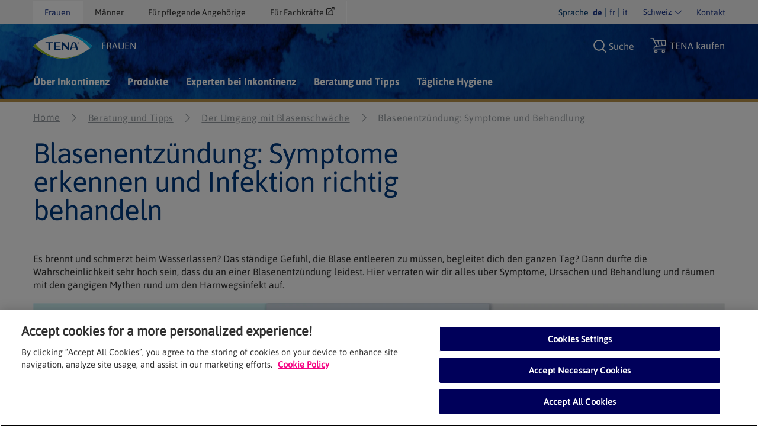

--- FILE ---
content_type: text/html; charset=utf-8
request_url: https://www.tena.ch/de/frauen/beratung-und-tipps/umgang-mit-blasenschwaeche/blasenentzuendung-symptome-behandlung
body_size: 40563
content:
<!DOCTYPE html>
<html xmlns="http://www.w3.org/1999/xhtml" lang="de-CH" xml:lang="de-CH" dir="ltr">
<head>

    


    <!-- Google Tag Manager -->
    <script>
         (function (w, d, s, l, i) {
                w[l] = w[l] || []; w[l].push({
                    'gtm.start':
                        new Date().getTime(), event: 'gtm.js'
                }); var f = d.getElementsByTagName(s)[0],
                    j = d.createElement(s), dl = l != 'dataLayer' ? '&l=' + l : ''; j.async = true; j.src =
                        'https://www.googletagmanager.com/gtm.js?id=' + i + dl; f.parentNode.insertBefore(j, f);
         })(window, document, 'script', 'dataLayer', 'GTM-THS6P28');
    </script>
    <!-- End Google Tag Manager -->

<link rel="preconnect" href="https://code.jquery.com/jquery-3.5.1.min.js" crossorigin="" />

    <title>Blasenentz&#252;ndung: Symptome und Behandlung | TENA</title>
        <meta name="description" content="H&#228;ufiger Harndrang, Brennen beim Wasserlassen? Ist da etwa eine Blasenentz&#252;ndung im Anmarsch? Was hilft und wie du vorbeugen kannst.">
        <meta property="og:title" content="Blasenentz&#252;ndung: Symptome und Behandlung | TENA">
        <meta property="og:description" content="H&#228;ufiger Harndrang, Brennen beim Wasserlassen? Ist da etwa eine Blasenentz&#252;ndung im Anmarsch? Was hilft und wie du vorbeugen kannst." />
            <meta name="keywords" content="blasenentz&#252;ndung symptome,blasenentz&#252;ndung hausmittel,blasenentz&#252;ndung was hilft,blasenentz&#252;ndung vorbeugen,tee gegen blasenentz&#252;ndung">


<!-- OptanonWrapper -->
<script type="text/plain" src="https://e319.tena.ch/script.js" class="optanon-category-C0004-C0010"></script>
    <meta http-equiv="Content-Security-Policy" content="img-src &#39;self&#39; blob: data: res.cloudinary.com *.ucm-kk.com ucm-kk.com googleads.g.doubleclick.net c7.ugc.bazaarvoice.com network-eu-a.bazaarvoice.com network-eu.bazaarvoice.com photos-eu.bazaarvoice.com cdn-eu.clickdimensions.com maps.gstatic.com maps.googleapis.com googleapis.com network-eu-stg.bazaarvoice.com display.ugc.bazaarvoice.com network-eu-stg-a.bazaarvoice.com cdn.channelsight.com t.powerreviews.com sp.analytics.yahoo.com cdn.dengage.com *.pinterest.com *.azureedge.net *.essity.com *.facebook.com www.googletagmanager.com www.google-analytics.com *.google.com *.google.ro *.google.nl *.google.ro *.google.fr *.outbrain.com prd.jwpltx.com *.facebook.net cscoreproweustor.blob.core.windows.net mediatenaprod.streaming.mediaservices.windows.net i.ytimg.com cdn-ukwest.onetrust.com wis.dengage.com dbfukofby5ycr.cloudfront.net 1865548805.rsc.cdn77.org *.linkedin.com dot.dm-io.com bat.bing.com pixel.quantserve.com *.doubleclick.net v511.tena.co.uk *.userway.org g744.tena.fr *.www.essity.com api.fraud0.com t.teads.tv;" />
    <meta http-equiv="Content-Security-Policy" content="script-src &#39;self&#39; blob: &#39;unsafe-inline&#39; &#39;unsafe-eval&#39; www.gstatic.com www.google.com www.google-analytics.com secure-ds.serving-sys.com display.ugc.bazaarvoice.com stg.api.bazaarvoice.com *.pinterest.com masdpanalytics.azureedge.net cdn.jsdelivr.net connect.facebook.net code.jquery.com www.googletagmanager.com cdn-ukwest.onetrust.com geolocation.onetrust.com www.youtube.com ssl.p.jwpcdn.com *.powerreviews.com *.outbrain.com https: *.userway.org *.www.essity.com;" />
    <meta http-equiv="Content-Security-Policy" content="style-src &#39;self&#39; &#39;unsafe-inline&#39; masdpstatic.azureedge.net masdpstaticuat.azureedge.net t343.tena.us display.ugc.bazaarvoice.com apps.bazaarvoice.com cdn.jsdelivr.net optimize.google.com code.jquery.com *.powerreviews.com www.google-analytics.com *.googleapis.com googleapis.com cdn-eu.clickdimensions.com wis.dengage.com dbfukofby5ycr.cloudfront.net 1865548805.rsc.cdn77.org g744.tena.fr m992.tena.it v511.tena.co.uk cdn.userway.org *.www.essity.com y929.tena.de;" />
    <meta http-equiv="Content-Security-Policy" content="font-src * data:;" />
    <meta http-equiv="Content-Security-Policy" content="media-src &#39;self&#39; blob: mediatenaprod.streaming.mediaservices.windows.net https://media.essity.com;" />
    <meta http-equiv="Content-Security-Policy" content="object-src &#39;self&#39;;" />
    <meta http-equiv="Content-Security-Policy" content="form-action &#39;self&#39; *.facebook.com api.bazaarvoice.com stg.api.bazaarvoice.com web.medical.essity.com *.newrelic.com js-agent.newrelic.com;" />
    <meta http-equiv="Content-Security-Policy" content="connect-src * blob:;" />


<link rel="preconnect" href="https://tena-images.essity.com" crossorigin="" />
<link rel="preconnect" href="https://analytics.www.essity.com" crossorigin="" />
<link rel="preconnect" href="https://assets.www.essity.com" crossorigin="" />

<link rel='apple-touch-icon' sizes='60x60' href='https://assets.www.essity.com/tena/2.0.154-hotfix.1/img/favicons/apple-touch-icon-60x60.png'>
<link rel='apple-touch-icon' sizes='76x76' href='https://assets.www.essity.com/tena/2.0.154-hotfix.1/img/favicons/apple-touch-icon-76x76.png'>
<link rel='apple-touch-icon' sizes='120x120' href='https://assets.www.essity.com/tena/2.0.154-hotfix.1/img/favicons/apple-touch-icon-120x120.png'>
<link rel='apple-touch-icon' sizes='152x152' href='https://assets.www.essity.com/tena/2.0.154-hotfix.1/img/favicons/apple-touch-icon-152x152.png'>
<link rel='apple-touch-icon' sizes='180x180' href='https://assets.www.essity.com/tena/2.0.154-hotfix.1/img/favicons/apple-touch-icon-180x180.png'>
<link rel='apple-touch-icon' sizes='180x180' href='https://assets.www.essity.com/tena/2.0.154-hotfix.1/img/favicons/apple-touch-icon-180x180.png'>
<link rel='icon' type='image/png' sizes='32x32' href='https://assets.www.essity.com/tena/2.0.154-hotfix.1/img/favicons/favicon-32x32.png'>
<link rel='icon' type='image/png' sizes='16x16' href='https://assets.www.essity.com/tena/2.0.154-hotfix.1/img/favicons/favicon-16x16.png'>
<link rel='manifest' href='https://assets.www.essity.com/tena/2.0.154-hotfix.1/img/favicons/site.webmanifest'>
<link rel='mask-icon' color='#003b73' href='https://assets.www.essity.com/tena/2.0.154-hotfix.1/img/favicons/safari-pinned-tab.svg'>
<meta name="msapplication-TileColor" content="#ffffff" />
<meta name='msapplication-config' content='https://assets.www.essity.com/tena/2.0.154-hotfix.1/img/favicons/browserconfig.xml'>
<meta name="theme-color" content="#ffffff" />


<meta http-equiv="X-UA-Compatible" content="IE=Edge,chrome=1">
<meta charset="utf-8"><script type="text/javascript">window.NREUM||(NREUM={});NREUM.info = {"beacon":"bam.nr-data.net","errorBeacon":"bam.nr-data.net","licenseKey":"0daf5539a6","applicationID":"30323883","transactionName":"ZVJTZUJVWUoCBk1cWFwYfGdzG390MDVYUlJxWF9FQltbVQYXFmVWVVI=","queueTime":0,"applicationTime":711,"agent":"","atts":""}</script><script type="text/javascript">(window.NREUM||(NREUM={})).init={ajax:{deny_list:["bam.nr-data.net"]},feature_flags:["soft_nav"]};(window.NREUM||(NREUM={})).loader_config={licenseKey:"0daf5539a6",applicationID:"30323883",browserID:"30329111"};;/*! For license information please see nr-loader-rum-1.307.0.min.js.LICENSE.txt */
(()=>{var e,t,r={163:(e,t,r)=>{"use strict";r.d(t,{j:()=>E});var n=r(384),i=r(1741);var a=r(2555);r(860).K7.genericEvents;const s="experimental.resources",o="register",c=e=>{if(!e||"string"!=typeof e)return!1;try{document.createDocumentFragment().querySelector(e)}catch{return!1}return!0};var d=r(2614),u=r(944),l=r(8122);const f="[data-nr-mask]",g=e=>(0,l.a)(e,(()=>{const e={feature_flags:[],experimental:{allow_registered_children:!1,resources:!1},mask_selector:"*",block_selector:"[data-nr-block]",mask_input_options:{color:!1,date:!1,"datetime-local":!1,email:!1,month:!1,number:!1,range:!1,search:!1,tel:!1,text:!1,time:!1,url:!1,week:!1,textarea:!1,select:!1,password:!0}};return{ajax:{deny_list:void 0,block_internal:!0,enabled:!0,autoStart:!0},api:{get allow_registered_children(){return e.feature_flags.includes(o)||e.experimental.allow_registered_children},set allow_registered_children(t){e.experimental.allow_registered_children=t},duplicate_registered_data:!1},browser_consent_mode:{enabled:!1},distributed_tracing:{enabled:void 0,exclude_newrelic_header:void 0,cors_use_newrelic_header:void 0,cors_use_tracecontext_headers:void 0,allowed_origins:void 0},get feature_flags(){return e.feature_flags},set feature_flags(t){e.feature_flags=t},generic_events:{enabled:!0,autoStart:!0},harvest:{interval:30},jserrors:{enabled:!0,autoStart:!0},logging:{enabled:!0,autoStart:!0},metrics:{enabled:!0,autoStart:!0},obfuscate:void 0,page_action:{enabled:!0},page_view_event:{enabled:!0,autoStart:!0},page_view_timing:{enabled:!0,autoStart:!0},performance:{capture_marks:!1,capture_measures:!1,capture_detail:!0,resources:{get enabled(){return e.feature_flags.includes(s)||e.experimental.resources},set enabled(t){e.experimental.resources=t},asset_types:[],first_party_domains:[],ignore_newrelic:!0}},privacy:{cookies_enabled:!0},proxy:{assets:void 0,beacon:void 0},session:{expiresMs:d.wk,inactiveMs:d.BB},session_replay:{autoStart:!0,enabled:!1,preload:!1,sampling_rate:10,error_sampling_rate:100,collect_fonts:!1,inline_images:!1,fix_stylesheets:!0,mask_all_inputs:!0,get mask_text_selector(){return e.mask_selector},set mask_text_selector(t){c(t)?e.mask_selector="".concat(t,",").concat(f):""===t||null===t?e.mask_selector=f:(0,u.R)(5,t)},get block_class(){return"nr-block"},get ignore_class(){return"nr-ignore"},get mask_text_class(){return"nr-mask"},get block_selector(){return e.block_selector},set block_selector(t){c(t)?e.block_selector+=",".concat(t):""!==t&&(0,u.R)(6,t)},get mask_input_options(){return e.mask_input_options},set mask_input_options(t){t&&"object"==typeof t?e.mask_input_options={...t,password:!0}:(0,u.R)(7,t)}},session_trace:{enabled:!0,autoStart:!0},soft_navigations:{enabled:!0,autoStart:!0},spa:{enabled:!0,autoStart:!0},ssl:void 0,user_actions:{enabled:!0,elementAttributes:["id","className","tagName","type"]}}})());var p=r(6154),m=r(9324);let h=0;const v={buildEnv:m.F3,distMethod:m.Xs,version:m.xv,originTime:p.WN},b={consented:!1},y={appMetadata:{},get consented(){return this.session?.state?.consent||b.consented},set consented(e){b.consented=e},customTransaction:void 0,denyList:void 0,disabled:!1,harvester:void 0,isolatedBacklog:!1,isRecording:!1,loaderType:void 0,maxBytes:3e4,obfuscator:void 0,onerror:void 0,ptid:void 0,releaseIds:{},session:void 0,timeKeeper:void 0,registeredEntities:[],jsAttributesMetadata:{bytes:0},get harvestCount(){return++h}},_=e=>{const t=(0,l.a)(e,y),r=Object.keys(v).reduce((e,t)=>(e[t]={value:v[t],writable:!1,configurable:!0,enumerable:!0},e),{});return Object.defineProperties(t,r)};var w=r(5701);const x=e=>{const t=e.startsWith("http");e+="/",r.p=t?e:"https://"+e};var R=r(7836),k=r(3241);const A={accountID:void 0,trustKey:void 0,agentID:void 0,licenseKey:void 0,applicationID:void 0,xpid:void 0},S=e=>(0,l.a)(e,A),T=new Set;function E(e,t={},r,s){let{init:o,info:c,loader_config:d,runtime:u={},exposed:l=!0}=t;if(!c){const e=(0,n.pV)();o=e.init,c=e.info,d=e.loader_config}e.init=g(o||{}),e.loader_config=S(d||{}),c.jsAttributes??={},p.bv&&(c.jsAttributes.isWorker=!0),e.info=(0,a.D)(c);const f=e.init,m=[c.beacon,c.errorBeacon];T.has(e.agentIdentifier)||(f.proxy.assets&&(x(f.proxy.assets),m.push(f.proxy.assets)),f.proxy.beacon&&m.push(f.proxy.beacon),e.beacons=[...m],function(e){const t=(0,n.pV)();Object.getOwnPropertyNames(i.W.prototype).forEach(r=>{const n=i.W.prototype[r];if("function"!=typeof n||"constructor"===n)return;let a=t[r];e[r]&&!1!==e.exposed&&"micro-agent"!==e.runtime?.loaderType&&(t[r]=(...t)=>{const n=e[r](...t);return a?a(...t):n})})}(e),(0,n.US)("activatedFeatures",w.B)),u.denyList=[...f.ajax.deny_list||[],...f.ajax.block_internal?m:[]],u.ptid=e.agentIdentifier,u.loaderType=r,e.runtime=_(u),T.has(e.agentIdentifier)||(e.ee=R.ee.get(e.agentIdentifier),e.exposed=l,(0,k.W)({agentIdentifier:e.agentIdentifier,drained:!!w.B?.[e.agentIdentifier],type:"lifecycle",name:"initialize",feature:void 0,data:e.config})),T.add(e.agentIdentifier)}},384:(e,t,r)=>{"use strict";r.d(t,{NT:()=>s,US:()=>u,Zm:()=>o,bQ:()=>d,dV:()=>c,pV:()=>l});var n=r(6154),i=r(1863),a=r(1910);const s={beacon:"bam.nr-data.net",errorBeacon:"bam.nr-data.net"};function o(){return n.gm.NREUM||(n.gm.NREUM={}),void 0===n.gm.newrelic&&(n.gm.newrelic=n.gm.NREUM),n.gm.NREUM}function c(){let e=o();return e.o||(e.o={ST:n.gm.setTimeout,SI:n.gm.setImmediate||n.gm.setInterval,CT:n.gm.clearTimeout,XHR:n.gm.XMLHttpRequest,REQ:n.gm.Request,EV:n.gm.Event,PR:n.gm.Promise,MO:n.gm.MutationObserver,FETCH:n.gm.fetch,WS:n.gm.WebSocket},(0,a.i)(...Object.values(e.o))),e}function d(e,t){let r=o();r.initializedAgents??={},t.initializedAt={ms:(0,i.t)(),date:new Date},r.initializedAgents[e]=t}function u(e,t){o()[e]=t}function l(){return function(){let e=o();const t=e.info||{};e.info={beacon:s.beacon,errorBeacon:s.errorBeacon,...t}}(),function(){let e=o();const t=e.init||{};e.init={...t}}(),c(),function(){let e=o();const t=e.loader_config||{};e.loader_config={...t}}(),o()}},782:(e,t,r)=>{"use strict";r.d(t,{T:()=>n});const n=r(860).K7.pageViewTiming},860:(e,t,r)=>{"use strict";r.d(t,{$J:()=>u,K7:()=>c,P3:()=>d,XX:()=>i,Yy:()=>o,df:()=>a,qY:()=>n,v4:()=>s});const n="events",i="jserrors",a="browser/blobs",s="rum",o="browser/logs",c={ajax:"ajax",genericEvents:"generic_events",jserrors:i,logging:"logging",metrics:"metrics",pageAction:"page_action",pageViewEvent:"page_view_event",pageViewTiming:"page_view_timing",sessionReplay:"session_replay",sessionTrace:"session_trace",softNav:"soft_navigations",spa:"spa"},d={[c.pageViewEvent]:1,[c.pageViewTiming]:2,[c.metrics]:3,[c.jserrors]:4,[c.spa]:5,[c.ajax]:6,[c.sessionTrace]:7,[c.softNav]:8,[c.sessionReplay]:9,[c.logging]:10,[c.genericEvents]:11},u={[c.pageViewEvent]:s,[c.pageViewTiming]:n,[c.ajax]:n,[c.spa]:n,[c.softNav]:n,[c.metrics]:i,[c.jserrors]:i,[c.sessionTrace]:a,[c.sessionReplay]:a,[c.logging]:o,[c.genericEvents]:"ins"}},944:(e,t,r)=>{"use strict";r.d(t,{R:()=>i});var n=r(3241);function i(e,t){"function"==typeof console.debug&&(console.debug("New Relic Warning: https://github.com/newrelic/newrelic-browser-agent/blob/main/docs/warning-codes.md#".concat(e),t),(0,n.W)({agentIdentifier:null,drained:null,type:"data",name:"warn",feature:"warn",data:{code:e,secondary:t}}))}},1687:(e,t,r)=>{"use strict";r.d(t,{Ak:()=>d,Ze:()=>f,x3:()=>u});var n=r(3241),i=r(7836),a=r(3606),s=r(860),o=r(2646);const c={};function d(e,t){const r={staged:!1,priority:s.P3[t]||0};l(e),c[e].get(t)||c[e].set(t,r)}function u(e,t){e&&c[e]&&(c[e].get(t)&&c[e].delete(t),p(e,t,!1),c[e].size&&g(e))}function l(e){if(!e)throw new Error("agentIdentifier required");c[e]||(c[e]=new Map)}function f(e="",t="feature",r=!1){if(l(e),!e||!c[e].get(t)||r)return p(e,t);c[e].get(t).staged=!0,g(e)}function g(e){const t=Array.from(c[e]);t.every(([e,t])=>t.staged)&&(t.sort((e,t)=>e[1].priority-t[1].priority),t.forEach(([t])=>{c[e].delete(t),p(e,t)}))}function p(e,t,r=!0){const s=e?i.ee.get(e):i.ee,c=a.i.handlers;if(!s.aborted&&s.backlog&&c){if((0,n.W)({agentIdentifier:e,type:"lifecycle",name:"drain",feature:t}),r){const e=s.backlog[t],r=c[t];if(r){for(let t=0;e&&t<e.length;++t)m(e[t],r);Object.entries(r).forEach(([e,t])=>{Object.values(t||{}).forEach(t=>{t[0]?.on&&t[0]?.context()instanceof o.y&&t[0].on(e,t[1])})})}}s.isolatedBacklog||delete c[t],s.backlog[t]=null,s.emit("drain-"+t,[])}}function m(e,t){var r=e[1];Object.values(t[r]||{}).forEach(t=>{var r=e[0];if(t[0]===r){var n=t[1],i=e[3],a=e[2];n.apply(i,a)}})}},1738:(e,t,r)=>{"use strict";r.d(t,{U:()=>g,Y:()=>f});var n=r(3241),i=r(9908),a=r(1863),s=r(944),o=r(5701),c=r(3969),d=r(8362),u=r(860),l=r(4261);function f(e,t,r,a){const f=a||r;!f||f[e]&&f[e]!==d.d.prototype[e]||(f[e]=function(){(0,i.p)(c.xV,["API/"+e+"/called"],void 0,u.K7.metrics,r.ee),(0,n.W)({agentIdentifier:r.agentIdentifier,drained:!!o.B?.[r.agentIdentifier],type:"data",name:"api",feature:l.Pl+e,data:{}});try{return t.apply(this,arguments)}catch(e){(0,s.R)(23,e)}})}function g(e,t,r,n,s){const o=e.info;null===r?delete o.jsAttributes[t]:o.jsAttributes[t]=r,(s||null===r)&&(0,i.p)(l.Pl+n,[(0,a.t)(),t,r],void 0,"session",e.ee)}},1741:(e,t,r)=>{"use strict";r.d(t,{W:()=>a});var n=r(944),i=r(4261);class a{#e(e,...t){if(this[e]!==a.prototype[e])return this[e](...t);(0,n.R)(35,e)}addPageAction(e,t){return this.#e(i.hG,e,t)}register(e){return this.#e(i.eY,e)}recordCustomEvent(e,t){return this.#e(i.fF,e,t)}setPageViewName(e,t){return this.#e(i.Fw,e,t)}setCustomAttribute(e,t,r){return this.#e(i.cD,e,t,r)}noticeError(e,t){return this.#e(i.o5,e,t)}setUserId(e,t=!1){return this.#e(i.Dl,e,t)}setApplicationVersion(e){return this.#e(i.nb,e)}setErrorHandler(e){return this.#e(i.bt,e)}addRelease(e,t){return this.#e(i.k6,e,t)}log(e,t){return this.#e(i.$9,e,t)}start(){return this.#e(i.d3)}finished(e){return this.#e(i.BL,e)}recordReplay(){return this.#e(i.CH)}pauseReplay(){return this.#e(i.Tb)}addToTrace(e){return this.#e(i.U2,e)}setCurrentRouteName(e){return this.#e(i.PA,e)}interaction(e){return this.#e(i.dT,e)}wrapLogger(e,t,r){return this.#e(i.Wb,e,t,r)}measure(e,t){return this.#e(i.V1,e,t)}consent(e){return this.#e(i.Pv,e)}}},1863:(e,t,r)=>{"use strict";function n(){return Math.floor(performance.now())}r.d(t,{t:()=>n})},1910:(e,t,r)=>{"use strict";r.d(t,{i:()=>a});var n=r(944);const i=new Map;function a(...e){return e.every(e=>{if(i.has(e))return i.get(e);const t="function"==typeof e?e.toString():"",r=t.includes("[native code]"),a=t.includes("nrWrapper");return r||a||(0,n.R)(64,e?.name||t),i.set(e,r),r})}},2555:(e,t,r)=>{"use strict";r.d(t,{D:()=>o,f:()=>s});var n=r(384),i=r(8122);const a={beacon:n.NT.beacon,errorBeacon:n.NT.errorBeacon,licenseKey:void 0,applicationID:void 0,sa:void 0,queueTime:void 0,applicationTime:void 0,ttGuid:void 0,user:void 0,account:void 0,product:void 0,extra:void 0,jsAttributes:{},userAttributes:void 0,atts:void 0,transactionName:void 0,tNamePlain:void 0};function s(e){try{return!!e.licenseKey&&!!e.errorBeacon&&!!e.applicationID}catch(e){return!1}}const o=e=>(0,i.a)(e,a)},2614:(e,t,r)=>{"use strict";r.d(t,{BB:()=>s,H3:()=>n,g:()=>d,iL:()=>c,tS:()=>o,uh:()=>i,wk:()=>a});const n="NRBA",i="SESSION",a=144e5,s=18e5,o={STARTED:"session-started",PAUSE:"session-pause",RESET:"session-reset",RESUME:"session-resume",UPDATE:"session-update"},c={SAME_TAB:"same-tab",CROSS_TAB:"cross-tab"},d={OFF:0,FULL:1,ERROR:2}},2646:(e,t,r)=>{"use strict";r.d(t,{y:()=>n});class n{constructor(e){this.contextId=e}}},2843:(e,t,r)=>{"use strict";r.d(t,{G:()=>a,u:()=>i});var n=r(3878);function i(e,t=!1,r,i){(0,n.DD)("visibilitychange",function(){if(t)return void("hidden"===document.visibilityState&&e());e(document.visibilityState)},r,i)}function a(e,t,r){(0,n.sp)("pagehide",e,t,r)}},3241:(e,t,r)=>{"use strict";r.d(t,{W:()=>a});var n=r(6154);const i="newrelic";function a(e={}){try{n.gm.dispatchEvent(new CustomEvent(i,{detail:e}))}catch(e){}}},3606:(e,t,r)=>{"use strict";r.d(t,{i:()=>a});var n=r(9908);a.on=s;var i=a.handlers={};function a(e,t,r,a){s(a||n.d,i,e,t,r)}function s(e,t,r,i,a){a||(a="feature"),e||(e=n.d);var s=t[a]=t[a]||{};(s[r]=s[r]||[]).push([e,i])}},3878:(e,t,r)=>{"use strict";function n(e,t){return{capture:e,passive:!1,signal:t}}function i(e,t,r=!1,i){window.addEventListener(e,t,n(r,i))}function a(e,t,r=!1,i){document.addEventListener(e,t,n(r,i))}r.d(t,{DD:()=>a,jT:()=>n,sp:()=>i})},3969:(e,t,r)=>{"use strict";r.d(t,{TZ:()=>n,XG:()=>o,rs:()=>i,xV:()=>s,z_:()=>a});const n=r(860).K7.metrics,i="sm",a="cm",s="storeSupportabilityMetrics",o="storeEventMetrics"},4234:(e,t,r)=>{"use strict";r.d(t,{W:()=>a});var n=r(7836),i=r(1687);class a{constructor(e,t){this.agentIdentifier=e,this.ee=n.ee.get(e),this.featureName=t,this.blocked=!1}deregisterDrain(){(0,i.x3)(this.agentIdentifier,this.featureName)}}},4261:(e,t,r)=>{"use strict";r.d(t,{$9:()=>d,BL:()=>o,CH:()=>g,Dl:()=>_,Fw:()=>y,PA:()=>h,Pl:()=>n,Pv:()=>k,Tb:()=>l,U2:()=>a,V1:()=>R,Wb:()=>x,bt:()=>b,cD:()=>v,d3:()=>w,dT:()=>c,eY:()=>p,fF:()=>f,hG:()=>i,k6:()=>s,nb:()=>m,o5:()=>u});const n="api-",i="addPageAction",a="addToTrace",s="addRelease",o="finished",c="interaction",d="log",u="noticeError",l="pauseReplay",f="recordCustomEvent",g="recordReplay",p="register",m="setApplicationVersion",h="setCurrentRouteName",v="setCustomAttribute",b="setErrorHandler",y="setPageViewName",_="setUserId",w="start",x="wrapLogger",R="measure",k="consent"},5289:(e,t,r)=>{"use strict";r.d(t,{GG:()=>s,Qr:()=>c,sB:()=>o});var n=r(3878),i=r(6389);function a(){return"undefined"==typeof document||"complete"===document.readyState}function s(e,t){if(a())return e();const r=(0,i.J)(e),s=setInterval(()=>{a()&&(clearInterval(s),r())},500);(0,n.sp)("load",r,t)}function o(e){if(a())return e();(0,n.DD)("DOMContentLoaded",e)}function c(e){if(a())return e();(0,n.sp)("popstate",e)}},5607:(e,t,r)=>{"use strict";r.d(t,{W:()=>n});const n=(0,r(9566).bz)()},5701:(e,t,r)=>{"use strict";r.d(t,{B:()=>a,t:()=>s});var n=r(3241);const i=new Set,a={};function s(e,t){const r=t.agentIdentifier;a[r]??={},e&&"object"==typeof e&&(i.has(r)||(t.ee.emit("rumresp",[e]),a[r]=e,i.add(r),(0,n.W)({agentIdentifier:r,loaded:!0,drained:!0,type:"lifecycle",name:"load",feature:void 0,data:e})))}},6154:(e,t,r)=>{"use strict";r.d(t,{OF:()=>c,RI:()=>i,WN:()=>u,bv:()=>a,eN:()=>l,gm:()=>s,mw:()=>o,sb:()=>d});var n=r(1863);const i="undefined"!=typeof window&&!!window.document,a="undefined"!=typeof WorkerGlobalScope&&("undefined"!=typeof self&&self instanceof WorkerGlobalScope&&self.navigator instanceof WorkerNavigator||"undefined"!=typeof globalThis&&globalThis instanceof WorkerGlobalScope&&globalThis.navigator instanceof WorkerNavigator),s=i?window:"undefined"!=typeof WorkerGlobalScope&&("undefined"!=typeof self&&self instanceof WorkerGlobalScope&&self||"undefined"!=typeof globalThis&&globalThis instanceof WorkerGlobalScope&&globalThis),o=Boolean("hidden"===s?.document?.visibilityState),c=/iPad|iPhone|iPod/.test(s.navigator?.userAgent),d=c&&"undefined"==typeof SharedWorker,u=((()=>{const e=s.navigator?.userAgent?.match(/Firefox[/\s](\d+\.\d+)/);Array.isArray(e)&&e.length>=2&&e[1]})(),Date.now()-(0,n.t)()),l=()=>"undefined"!=typeof PerformanceNavigationTiming&&s?.performance?.getEntriesByType("navigation")?.[0]?.responseStart},6389:(e,t,r)=>{"use strict";function n(e,t=500,r={}){const n=r?.leading||!1;let i;return(...r)=>{n&&void 0===i&&(e.apply(this,r),i=setTimeout(()=>{i=clearTimeout(i)},t)),n||(clearTimeout(i),i=setTimeout(()=>{e.apply(this,r)},t))}}function i(e){let t=!1;return(...r)=>{t||(t=!0,e.apply(this,r))}}r.d(t,{J:()=>i,s:()=>n})},6630:(e,t,r)=>{"use strict";r.d(t,{T:()=>n});const n=r(860).K7.pageViewEvent},7699:(e,t,r)=>{"use strict";r.d(t,{It:()=>a,KC:()=>o,No:()=>i,qh:()=>s});var n=r(860);const i=16e3,a=1e6,s="SESSION_ERROR",o={[n.K7.logging]:!0,[n.K7.genericEvents]:!1,[n.K7.jserrors]:!1,[n.K7.ajax]:!1}},7836:(e,t,r)=>{"use strict";r.d(t,{P:()=>o,ee:()=>c});var n=r(384),i=r(8990),a=r(2646),s=r(5607);const o="nr@context:".concat(s.W),c=function e(t,r){var n={},s={},u={},l=!1;try{l=16===r.length&&d.initializedAgents?.[r]?.runtime.isolatedBacklog}catch(e){}var f={on:p,addEventListener:p,removeEventListener:function(e,t){var r=n[e];if(!r)return;for(var i=0;i<r.length;i++)r[i]===t&&r.splice(i,1)},emit:function(e,r,n,i,a){!1!==a&&(a=!0);if(c.aborted&&!i)return;t&&a&&t.emit(e,r,n);var o=g(n);m(e).forEach(e=>{e.apply(o,r)});var d=v()[s[e]];d&&d.push([f,e,r,o]);return o},get:h,listeners:m,context:g,buffer:function(e,t){const r=v();if(t=t||"feature",f.aborted)return;Object.entries(e||{}).forEach(([e,n])=>{s[n]=t,t in r||(r[t]=[])})},abort:function(){f._aborted=!0,Object.keys(f.backlog).forEach(e=>{delete f.backlog[e]})},isBuffering:function(e){return!!v()[s[e]]},debugId:r,backlog:l?{}:t&&"object"==typeof t.backlog?t.backlog:{},isolatedBacklog:l};return Object.defineProperty(f,"aborted",{get:()=>{let e=f._aborted||!1;return e||(t&&(e=t.aborted),e)}}),f;function g(e){return e&&e instanceof a.y?e:e?(0,i.I)(e,o,()=>new a.y(o)):new a.y(o)}function p(e,t){n[e]=m(e).concat(t)}function m(e){return n[e]||[]}function h(t){return u[t]=u[t]||e(f,t)}function v(){return f.backlog}}(void 0,"globalEE"),d=(0,n.Zm)();d.ee||(d.ee=c)},8122:(e,t,r)=>{"use strict";r.d(t,{a:()=>i});var n=r(944);function i(e,t){try{if(!e||"object"!=typeof e)return(0,n.R)(3);if(!t||"object"!=typeof t)return(0,n.R)(4);const r=Object.create(Object.getPrototypeOf(t),Object.getOwnPropertyDescriptors(t)),a=0===Object.keys(r).length?e:r;for(let s in a)if(void 0!==e[s])try{if(null===e[s]){r[s]=null;continue}Array.isArray(e[s])&&Array.isArray(t[s])?r[s]=Array.from(new Set([...e[s],...t[s]])):"object"==typeof e[s]&&"object"==typeof t[s]?r[s]=i(e[s],t[s]):r[s]=e[s]}catch(e){r[s]||(0,n.R)(1,e)}return r}catch(e){(0,n.R)(2,e)}}},8362:(e,t,r)=>{"use strict";r.d(t,{d:()=>a});var n=r(9566),i=r(1741);class a extends i.W{agentIdentifier=(0,n.LA)(16)}},8374:(e,t,r)=>{r.nc=(()=>{try{return document?.currentScript?.nonce}catch(e){}return""})()},8990:(e,t,r)=>{"use strict";r.d(t,{I:()=>i});var n=Object.prototype.hasOwnProperty;function i(e,t,r){if(n.call(e,t))return e[t];var i=r();if(Object.defineProperty&&Object.keys)try{return Object.defineProperty(e,t,{value:i,writable:!0,enumerable:!1}),i}catch(e){}return e[t]=i,i}},9324:(e,t,r)=>{"use strict";r.d(t,{F3:()=>i,Xs:()=>a,xv:()=>n});const n="1.307.0",i="PROD",a="CDN"},9566:(e,t,r)=>{"use strict";r.d(t,{LA:()=>o,bz:()=>s});var n=r(6154);const i="xxxxxxxx-xxxx-4xxx-yxxx-xxxxxxxxxxxx";function a(e,t){return e?15&e[t]:16*Math.random()|0}function s(){const e=n.gm?.crypto||n.gm?.msCrypto;let t,r=0;return e&&e.getRandomValues&&(t=e.getRandomValues(new Uint8Array(30))),i.split("").map(e=>"x"===e?a(t,r++).toString(16):"y"===e?(3&a()|8).toString(16):e).join("")}function o(e){const t=n.gm?.crypto||n.gm?.msCrypto;let r,i=0;t&&t.getRandomValues&&(r=t.getRandomValues(new Uint8Array(e)));const s=[];for(var o=0;o<e;o++)s.push(a(r,i++).toString(16));return s.join("")}},9908:(e,t,r)=>{"use strict";r.d(t,{d:()=>n,p:()=>i});var n=r(7836).ee.get("handle");function i(e,t,r,i,a){a?(a.buffer([e],i),a.emit(e,t,r)):(n.buffer([e],i),n.emit(e,t,r))}}},n={};function i(e){var t=n[e];if(void 0!==t)return t.exports;var a=n[e]={exports:{}};return r[e](a,a.exports,i),a.exports}i.m=r,i.d=(e,t)=>{for(var r in t)i.o(t,r)&&!i.o(e,r)&&Object.defineProperty(e,r,{enumerable:!0,get:t[r]})},i.f={},i.e=e=>Promise.all(Object.keys(i.f).reduce((t,r)=>(i.f[r](e,t),t),[])),i.u=e=>"nr-rum-1.307.0.min.js",i.o=(e,t)=>Object.prototype.hasOwnProperty.call(e,t),e={},t="NRBA-1.307.0.PROD:",i.l=(r,n,a,s)=>{if(e[r])e[r].push(n);else{var o,c;if(void 0!==a)for(var d=document.getElementsByTagName("script"),u=0;u<d.length;u++){var l=d[u];if(l.getAttribute("src")==r||l.getAttribute("data-webpack")==t+a){o=l;break}}if(!o){c=!0;var f={296:"sha512-3EXXyZqgAupfCzApe8jx8MLgGn3TbzhyI1Jve2HiIeHZU3eYpQT4hF0fMRkBBDdQT8+b9YmzmeYUZ4Q/8KBSNg=="};(o=document.createElement("script")).charset="utf-8",i.nc&&o.setAttribute("nonce",i.nc),o.setAttribute("data-webpack",t+a),o.src=r,0!==o.src.indexOf(window.location.origin+"/")&&(o.crossOrigin="anonymous"),f[s]&&(o.integrity=f[s])}e[r]=[n];var g=(t,n)=>{o.onerror=o.onload=null,clearTimeout(p);var i=e[r];if(delete e[r],o.parentNode&&o.parentNode.removeChild(o),i&&i.forEach(e=>e(n)),t)return t(n)},p=setTimeout(g.bind(null,void 0,{type:"timeout",target:o}),12e4);o.onerror=g.bind(null,o.onerror),o.onload=g.bind(null,o.onload),c&&document.head.appendChild(o)}},i.r=e=>{"undefined"!=typeof Symbol&&Symbol.toStringTag&&Object.defineProperty(e,Symbol.toStringTag,{value:"Module"}),Object.defineProperty(e,"__esModule",{value:!0})},i.p="https://js-agent.newrelic.com/",(()=>{var e={374:0,840:0};i.f.j=(t,r)=>{var n=i.o(e,t)?e[t]:void 0;if(0!==n)if(n)r.push(n[2]);else{var a=new Promise((r,i)=>n=e[t]=[r,i]);r.push(n[2]=a);var s=i.p+i.u(t),o=new Error;i.l(s,r=>{if(i.o(e,t)&&(0!==(n=e[t])&&(e[t]=void 0),n)){var a=r&&("load"===r.type?"missing":r.type),s=r&&r.target&&r.target.src;o.message="Loading chunk "+t+" failed: ("+a+": "+s+")",o.name="ChunkLoadError",o.type=a,o.request=s,n[1](o)}},"chunk-"+t,t)}};var t=(t,r)=>{var n,a,[s,o,c]=r,d=0;if(s.some(t=>0!==e[t])){for(n in o)i.o(o,n)&&(i.m[n]=o[n]);if(c)c(i)}for(t&&t(r);d<s.length;d++)a=s[d],i.o(e,a)&&e[a]&&e[a][0](),e[a]=0},r=self["webpackChunk:NRBA-1.307.0.PROD"]=self["webpackChunk:NRBA-1.307.0.PROD"]||[];r.forEach(t.bind(null,0)),r.push=t.bind(null,r.push.bind(r))})(),(()=>{"use strict";i(8374);var e=i(8362),t=i(860);const r=Object.values(t.K7);var n=i(163);var a=i(9908),s=i(1863),o=i(4261),c=i(1738);var d=i(1687),u=i(4234),l=i(5289),f=i(6154),g=i(944),p=i(384);const m=e=>f.RI&&!0===e?.privacy.cookies_enabled;function h(e){return!!(0,p.dV)().o.MO&&m(e)&&!0===e?.session_trace.enabled}var v=i(6389),b=i(7699);class y extends u.W{constructor(e,t){super(e.agentIdentifier,t),this.agentRef=e,this.abortHandler=void 0,this.featAggregate=void 0,this.loadedSuccessfully=void 0,this.onAggregateImported=new Promise(e=>{this.loadedSuccessfully=e}),this.deferred=Promise.resolve(),!1===e.init[this.featureName].autoStart?this.deferred=new Promise((t,r)=>{this.ee.on("manual-start-all",(0,v.J)(()=>{(0,d.Ak)(e.agentIdentifier,this.featureName),t()}))}):(0,d.Ak)(e.agentIdentifier,t)}importAggregator(e,t,r={}){if(this.featAggregate)return;const n=async()=>{let n;await this.deferred;try{if(m(e.init)){const{setupAgentSession:t}=await i.e(296).then(i.bind(i,3305));n=t(e)}}catch(e){(0,g.R)(20,e),this.ee.emit("internal-error",[e]),(0,a.p)(b.qh,[e],void 0,this.featureName,this.ee)}try{if(!this.#t(this.featureName,n,e.init))return(0,d.Ze)(this.agentIdentifier,this.featureName),void this.loadedSuccessfully(!1);const{Aggregate:i}=await t();this.featAggregate=new i(e,r),e.runtime.harvester.initializedAggregates.push(this.featAggregate),this.loadedSuccessfully(!0)}catch(e){(0,g.R)(34,e),this.abortHandler?.(),(0,d.Ze)(this.agentIdentifier,this.featureName,!0),this.loadedSuccessfully(!1),this.ee&&this.ee.abort()}};f.RI?(0,l.GG)(()=>n(),!0):n()}#t(e,r,n){if(this.blocked)return!1;switch(e){case t.K7.sessionReplay:return h(n)&&!!r;case t.K7.sessionTrace:return!!r;default:return!0}}}var _=i(6630),w=i(2614),x=i(3241);class R extends y{static featureName=_.T;constructor(e){var t;super(e,_.T),this.setupInspectionEvents(e.agentIdentifier),t=e,(0,c.Y)(o.Fw,function(e,r){"string"==typeof e&&("/"!==e.charAt(0)&&(e="/"+e),t.runtime.customTransaction=(r||"http://custom.transaction")+e,(0,a.p)(o.Pl+o.Fw,[(0,s.t)()],void 0,void 0,t.ee))},t),this.importAggregator(e,()=>i.e(296).then(i.bind(i,3943)))}setupInspectionEvents(e){const t=(t,r)=>{t&&(0,x.W)({agentIdentifier:e,timeStamp:t.timeStamp,loaded:"complete"===t.target.readyState,type:"window",name:r,data:t.target.location+""})};(0,l.sB)(e=>{t(e,"DOMContentLoaded")}),(0,l.GG)(e=>{t(e,"load")}),(0,l.Qr)(e=>{t(e,"navigate")}),this.ee.on(w.tS.UPDATE,(t,r)=>{(0,x.W)({agentIdentifier:e,type:"lifecycle",name:"session",data:r})})}}class k extends e.d{constructor(e){var t;(super(),f.gm)?(this.features={},(0,p.bQ)(this.agentIdentifier,this),this.desiredFeatures=new Set(e.features||[]),this.desiredFeatures.add(R),(0,n.j)(this,e,e.loaderType||"agent"),t=this,(0,c.Y)(o.cD,function(e,r,n=!1){if("string"==typeof e){if(["string","number","boolean"].includes(typeof r)||null===r)return(0,c.U)(t,e,r,o.cD,n);(0,g.R)(40,typeof r)}else(0,g.R)(39,typeof e)},t),function(e){(0,c.Y)(o.Dl,function(t,r=!1){if("string"!=typeof t&&null!==t)return void(0,g.R)(41,typeof t);const n=e.info.jsAttributes["enduser.id"];r&&null!=n&&n!==t?(0,a.p)(o.Pl+"setUserIdAndResetSession",[t],void 0,"session",e.ee):(0,c.U)(e,"enduser.id",t,o.Dl,!0)},e)}(this),function(e){(0,c.Y)(o.nb,function(t){if("string"==typeof t||null===t)return(0,c.U)(e,"application.version",t,o.nb,!1);(0,g.R)(42,typeof t)},e)}(this),function(e){(0,c.Y)(o.d3,function(){e.ee.emit("manual-start-all")},e)}(this),function(e){(0,c.Y)(o.Pv,function(t=!0){if("boolean"==typeof t){if((0,a.p)(o.Pl+o.Pv,[t],void 0,"session",e.ee),e.runtime.consented=t,t){const t=e.features.page_view_event;t.onAggregateImported.then(e=>{const r=t.featAggregate;e&&!r.sentRum&&r.sendRum()})}}else(0,g.R)(65,typeof t)},e)}(this),this.run()):(0,g.R)(21)}get config(){return{info:this.info,init:this.init,loader_config:this.loader_config,runtime:this.runtime}}get api(){return this}run(){try{const e=function(e){const t={};return r.forEach(r=>{t[r]=!!e[r]?.enabled}),t}(this.init),n=[...this.desiredFeatures];n.sort((e,r)=>t.P3[e.featureName]-t.P3[r.featureName]),n.forEach(r=>{if(!e[r.featureName]&&r.featureName!==t.K7.pageViewEvent)return;if(r.featureName===t.K7.spa)return void(0,g.R)(67);const n=function(e){switch(e){case t.K7.ajax:return[t.K7.jserrors];case t.K7.sessionTrace:return[t.K7.ajax,t.K7.pageViewEvent];case t.K7.sessionReplay:return[t.K7.sessionTrace];case t.K7.pageViewTiming:return[t.K7.pageViewEvent];default:return[]}}(r.featureName).filter(e=>!(e in this.features));n.length>0&&(0,g.R)(36,{targetFeature:r.featureName,missingDependencies:n}),this.features[r.featureName]=new r(this)})}catch(e){(0,g.R)(22,e);for(const e in this.features)this.features[e].abortHandler?.();const t=(0,p.Zm)();delete t.initializedAgents[this.agentIdentifier]?.features,delete this.sharedAggregator;return t.ee.get(this.agentIdentifier).abort(),!1}}}var A=i(2843),S=i(782);class T extends y{static featureName=S.T;constructor(e){super(e,S.T),f.RI&&((0,A.u)(()=>(0,a.p)("docHidden",[(0,s.t)()],void 0,S.T,this.ee),!0),(0,A.G)(()=>(0,a.p)("winPagehide",[(0,s.t)()],void 0,S.T,this.ee)),this.importAggregator(e,()=>i.e(296).then(i.bind(i,2117))))}}var E=i(3969);class I extends y{static featureName=E.TZ;constructor(e){super(e,E.TZ),f.RI&&document.addEventListener("securitypolicyviolation",e=>{(0,a.p)(E.xV,["Generic/CSPViolation/Detected"],void 0,this.featureName,this.ee)}),this.importAggregator(e,()=>i.e(296).then(i.bind(i,9623)))}}new k({features:[R,T,I],loaderType:"lite"})})()})();</script>
<meta name="viewport" content="width=device-width, initial-scale=1">

    <script>
    window.dataLayer = window.dataLayer || [];
    window.dataLayer.push(
        { 'environment': 'live', 'segment': 'women' },
        {
            'UID': '124561',
            'page_type': 'Articles',
            'IsFromMaster': 'True'
        }
    );
    </script>


<script type="text/javascript" src="https://analytics.www.essity.com/main-datalayer.js"></script>
<script>window.HMS = {};</script>


<meta property="og:image" content="https://tena-images.essity.com/images-c5/232/370232/original/tena-blasenentzuendung-grafik1.jpg" alt="" />


<meta property="og:url" content="https://www.tena.ch/de/frauen/beratung-und-tipps/umgang-mit-blasenschwaeche/blasenentzuendung-symptome-behandlung" />
<meta property="og:type" content="website" />

<link rel="icon" href="https://assets.www.essity.com/tena/2.0.154-hotfix.1/img/favicons/favicon.ico" type="image/x-icon">
<link rel="shortcut icon" href="https://assets.www.essity.com/tena/2.0.154-hotfix.1/img/favicons/favicon.ico" type="image/x-icon">

<script async defer src="https://assets.www.essity.com/tena/2.0.154-hotfix.1/js/standalone/lazysizes.min.js" integrity="sha256-PZEg+mIdptYTwWmLcBTsa99GIDZujyt7VHBZ9Lb2Jys=" crossorigin="anonymous"></script>

    <link rel="stylesheet" href="https://assets.www.essity.com/tena/2.0.154-hotfix.1/css/woman_acc-critical.css" integrity="sha256-alnJFlPJ5xXjV7+rva7q2fAY+q+MUBoG2yrMOoqa9fo=" crossorigin="anonymous">
    <link rel="preload" href="https://assets.www.essity.com/tena/2.0.154-hotfix.1/css/woman_acc.css" as="style" onload="this.onload=null;this.rel='stylesheet';">
    <noscript>
        <link rel="stylesheet" href="https://assets.www.essity.com/tena/2.0.154-hotfix.1/css/woman_acc.css" integrity="sha256-alnJFlPJ5xXjV7+rva7q2fAY+q+MUBoG2yrMOoqa9fo=" crossorigin="anonymous">
    </noscript>
<script type="text/javascript" src="https://assets.www.essity.com/tena/2.0.154-hotfix.1/js/standalone/preload.onload.polyfill.min.js" integrity="sha256-gecc9z3NxP2HWBGIIhLidjKw20pnOqZvAoPamS8KjE8=" crossorigin="anonymous"></script>

    <link rel="canonical" href="https://www.tena.ch/de/frauen/beratung-und-tipps/umgang-mit-blasenschwaeche/blasenentzuendung-symptome-behandlung" />

<link rel="preload" as="font" href="https://assets.www.essity.com/tena/2.0.154-hotfix.1/fonts/Icomoon/Icomoon.woff2" crossorigin="anonymous">

    <link rel="preload" as="font" href="https://assets.www.essity.com/tena/2.0.154-hotfix.1/fonts/Asap/asap.woff2" crossorigin="anonymous" type="font/woff2">
    <link rel="preload" as="font" href="https://assets.www.essity.com/tena/2.0.154-hotfix.1/fonts/Asap/asap-bold.woff2" crossorigin="anonymous" type="font/woff2">
    <link rel="preload" as="font" href="https://assets.www.essity.com/tena/2.0.154-hotfix.1/fonts/BlackDiamond/BlackDiamond.otf" crossorigin="anonymous">






<link rel="preload" as="script" href="https://assets.www.essity.com/tena/2.0.154-hotfix.1/js/index.js">
<link rel="preload" as="script" href="https://assets.www.essity.com/tena/2.0.154-hotfix.1/js/video.js">

</head>
<body>
        <!-- Google Tag Manager (noscript) -->
        <noscript>
            <iframe src="https://www.googletagmanager.com/ns.html?id=GTM-THS6P28"
                    height="0" width="0" style="display:none;visibility:hidden"></iframe>
        </noscript>
        <!-- End Google Tag Manager (noscript) -->

    <div class="viewport">
        <div class="wrapper">
            <a href="#main" class="skip-to-content"></a>
            

<div class="header-container">
    <header id="mainheader" class="header">


        <div class="links-container-wrapper">
            <div class="links-container">

    <ul class="header-segments">
<li class="header-segments-element" >
        <a href="/de/frauen" target="_self" title="Frauen" class="header-segments-link header-segments-link--active" aria-label="Frauen">
            Frauen
        </a>
    </li>
<li class="header-segments-element" >
        <a href="/de/fuermaenner" target="_self" title="M&#228;nner" class="header-segments-link " aria-label="M&#228;nner">
            M&#228;nner
        </a>
    </li>
<li class="header-segments-element" >
        <a href="https://www.tena.ch/german/pflege/" target="_self" title="F&#252;r pflegende Angeh&#246;rige" class="header-segments-link " aria-label="F&#252;r pflegende Angeh&#246;rige">
            F&#252;r pflegende Angeh&#246;rige
        </a>
    </li>
<li class="header-segments-element" >
        <a href="https://www.tena.ch/de/fachkraeftehandel/" target="_blank" title="F&#252;r Fachkr&#228;fte" class="header-segments-link " aria-label="F&#252;r Fachkr&#228;fte">
            F&#252;r Fachkr&#228;fte
        </a>
    </li>
    </ul>

                <ul class="links">

                    

        <li>
            <div class="language-selector">
                <span class="title">Sprache</span>
                <div class="languages">
                                <a href="https://www.tena.ch/de/frauen/" class="active" aria-label="de">de</a> |                                <a href="https://www.tena.ch/fr/femmes/" aria-label="fr">fr</a> |                                <a href="https://www.tena.ch/it/donne/" aria-label="it">it</a>

                </div>
            </div>
        </li>
    <li class="country-selector-link">
        <div class="country-selector">
                <div class="location has-submenu js-dropdown js-search-overlay js-country-selector country-selector--header">
                    <span class="country-selector-label" aria-label="Land &#228;ndern" tabindex="-1"></span>
                    <button class="DropDown-link DropDown-link--header js-dropdown-link" 
                            aria-label="Land &#228;ndern Schweiz" 
                            aria-haspopup="true"
                            aria-expanded="false">Schweiz</button>
                    <div class="submenu submenu-bg-world-map js-dropdown-content">
                        <div class="row submenu-content">
                            <div class="column col-12 country-selector-columns-container">
                                        <div class="country-list-wrapper">
                                                <div class="submenu-title">Africa</div>
                                        <ul class="submenu-bg-world-map-list">
                                                            <li>
                                                                <a href="https://www.tena.co.za" data-country-code="za" data-language-code="en"
                                                                   class="ga4-country-link ">
                                                                    South Africa


                                                                </a>
                                                            </li>
                                        </ul>
                                        </div>
                                        <div class="country-list-wrapper">
                                                <div class="submenu-title">South America</div>
                                        <ul class="submenu-bg-world-map-list">
                                                            <li>
                                                                <a href="https://www.tena.com.ar" data-country-code="ar" data-language-code="es"
                                                                   class="ga4-country-link ">
                                                                    Argentina


                                                                </a>
                                                            </li>
                                                            <li>
                                                                <a href="https://www.tena.com.bo" data-country-code="bo" data-language-code="es"
                                                                   class="ga4-country-link ">
                                                                    Bolivia


                                                                </a>
                                                            </li>
                                                            <li>
                                                                <a href="https://www.tena.com.br" data-country-code="br" data-language-code="pt"
                                                                   class="ga4-country-link ">
                                                                    Brazil | Brasil


                                                                </a>
                                                            </li>
                                                            <li>
                                                                <a href="https://www.tena.cl" data-country-code="cl" data-language-code="es"
                                                                   class="ga4-country-link ">
                                                                    Chile


                                                                </a>
                                                            </li>
                                                            <li>
                                                                <a href="https://www.tena.com.co" data-country-code="co" data-language-code="es"
                                                                   class="ga4-country-link ">
                                                                    Colombia


                                                                </a>
                                                            </li>
                                                            <li>
                                                                <a href="https://www.tena.com.ec" data-country-code="ec" data-language-code="es"
                                                                   class="ga4-country-link ">
                                                                    Ecuador


                                                                </a>
                                                            </li>
                                                            <li>
                                                                <a href="https://www.tena.com.pe" data-country-code="pe" data-language-code="es"
                                                                   class="ga4-country-link ">
                                                                    Peru | Per&#250;


                                                                </a>
                                                            </li>
                                                            <li>
                                                                <a href="https://www.tena.com.co" data-country-code="ve" data-language-code="es"
                                                                   class="ga4-country-link ">
                                                                    Venezuela


                                                                </a>
                                                            </li>
                                        </ul>
                                        </div>
                                        <div class="country-list-wrapper">
                                                <div class="submenu-title">Asia</div>
                                        <ul class="submenu-bg-world-map-list">
                                                            <li>
                                                                <a href="https://tena.com.hk" data-country-code="hk" data-language-code="zh"
                                                                   class="ga4-country-link ">
                                                                    Hong Kong SAR, China | 香港


                                                                </a>
                                                            </li>
                                                            <li>
                                                                <a href="https://www.tena.in" data-country-code="in" data-language-code="en"
                                                                   class="ga4-country-link ">
                                                                    India


                                                                </a>
                                                            </li>
                                                            <li>
                                                                <a href="https://tena.co.jp" data-country-code="jp" data-language-code="ja"
                                                                   class="ga4-country-link ">
                                                                    Japan | 日本


                                                                </a>
                                                            </li>
                                                            <li>
                                                                <a href="https://tena.com.my/tenamy_en/" data-country-code="my" data-language-code="en"
                                                                   class="ga4-country-link ">
                                                                    Malaysia

en
                                                                </a>
                                                            </li>
                                                            <li>
                                                                <a href="https://tena.com.my/tenamy_bm/" data-country-code="my" data-language-code="ms"
                                                                   class="ga4-country-link ">
                                                                    Malaysia

ms
                                                                </a>
                                                            </li>
                                                            <li>
                                                                <a href="https://tena-me.com/" data-country-code="mi" data-language-code="en"
                                                                   class="ga4-country-link ">
                                                                    Middle East


                                                                </a>
                                                            </li>
                                                            <li>
                                                                <a href="https://tena.ph" data-country-code="ph" data-language-code="en"
                                                                   class="ga4-country-link ">
                                                                    Philippines


                                                                </a>
                                                            </li>
                                                            <li>
                                                                <a href="https://tena.co.kr" data-country-code="kr" data-language-code="ko"
                                                                   class="ga4-country-link ">
                                                                    Republic of Korea | 대한민국 


                                                                </a>
                                                            </li>
                                                            <li>
                                                                <a href="https://tena.com.sg" data-country-code="sg" data-language-code="en"
                                                                   class="ga4-country-link ">
                                                                    Singapore


                                                                </a>
                                                            </li>
                                                            <li>
                                                                <a href="https://tena.com.tw" data-country-code="tw" data-language-code="zh"
                                                                   class="ga4-country-link ">
                                                                    Taiwan | 台湾


                                                                </a>
                                                            </li>
                                        </ul>
                                        </div>
                                        <div class="country-list-wrapper">
                                                <div class="submenu-title">Asia Pacific</div>
                                        <ul class="submenu-bg-world-map-list">
                                                            <li>
                                                                <a href="https://tena.com.au" data-country-code="au" data-language-code="en"
                                                                   class="ga4-country-link ">
                                                                    Australia


                                                                </a>
                                                            </li>
                                                            <li>
                                                                <a href="https://tena.co.nz" data-country-code="au" data-language-code="en"
                                                                   class="ga4-country-link ">
                                                                    New Zealand


                                                                </a>
                                                            </li>
                                        </ul>
                                        </div>
                                        <div class="country-list-wrapper">
                                                <div class="submenu-title">Europe</div>
                                        <ul class="submenu-bg-world-map-list">
                                                            <li>
                                                                <a href="https://www.tena.at" data-country-code="at" data-language-code="de"
                                                                   class="ga4-country-link ">
                                                                    Austria | &#214;sterreich


                                                                </a>
                                                            </li>
                                                            <li>
                                                                <a href="https://www.tena.be/nl" data-country-code="be" data-language-code="nl"
                                                                   class="ga4-country-link ">
                                                                    Belgium | Belgi&#235;

nl
                                                                </a>
                                                            </li>
                                                            <li>
                                                                <a href="https://www.tena.be/fr" data-country-code="be" data-language-code="fr"
                                                                   class="ga4-country-link ">
                                                                    Belgium | Belgique

fr
                                                                </a>
                                                            </li>
                                                            <li>
                                                                <a href="https://www.tena.bg" data-country-code="bg" data-language-code="bg"
                                                                   class="ga4-country-link ">
                                                                    Bulgaria | България


                                                                </a>
                                                            </li>
                                                            <li>
                                                                <a href="https://www.tena.hr" data-country-code="hr" data-language-code="hr"
                                                                   class="ga4-country-link ">
                                                                    Croatia | Hrvatska


                                                                </a>
                                                            </li>
                                                            <li>
                                                                <a href="https://www.tenacz.cz" data-country-code="cz" data-language-code="cs"
                                                                   class="ga4-country-link ">
                                                                    Czech Republic | Česk&#225; Republika


                                                                </a>
                                                            </li>
                                                            <li>
                                                                <a href="https://www.tena.dk" data-country-code="dk" data-language-code="da"
                                                                   class="ga4-country-link ">
                                                                    Denmark | Danmark


                                                                </a>
                                                            </li>
                                                            <li>
                                                                <a href="https://www.tena.ee/et" data-country-code="ee" data-language-code="et"
                                                                   class="ga4-country-link ">
                                                                    Estonia | Eesti


                                                                </a>
                                                            </li>
                                                            <li>
                                                                <a href="https://www.tena.fi" data-country-code="fi" data-language-code="fi"
                                                                   class="ga4-country-link ">
                                                                    Finland | Suomi


                                                                </a>
                                                            </li>
                                                            <li>
                                                                <a href="https://www.tena.fr" data-country-code="fr" data-language-code="fr"
                                                                   class="ga4-country-link ">
                                                                    France


                                                                </a>
                                                            </li>
                                                            <li>
                                                                <a href="https://www.tena.de" data-country-code="de" data-language-code="de"
                                                                   class="ga4-country-link ">
                                                                    Germany | Deutschland


                                                                </a>
                                                            </li>
                                                            <li>
                                                                <a href="https://www.tena.gr" data-country-code="gr" data-language-code="el"
                                                                   class="ga4-country-link ">
                                                                    Greece | Ελλάδα


                                                                </a>
                                                            </li>
                                                            <li>
                                                                <a href="https://www.tena.hu" data-country-code="hu" data-language-code="hu"
                                                                   class="ga4-country-link ">
                                                                    Hungary | Magyarorsz&#225;g


                                                                </a>
                                                            </li>
                                                            <li>
                                                                <a href="https://www.tena.ie" data-country-code="ie" data-language-code="en"
                                                                   class="ga4-country-link ">
                                                                    Ireland


                                                                </a>
                                                            </li>
                                                            <li>
                                                                <a href="https://www.tena.it" data-country-code="it" data-language-code="it"
                                                                   class="ga4-country-link ">
                                                                    Italy | Italia


                                                                </a>
                                                            </li>
                                                            <li>
                                                                <a href="https://www.tena.lv" data-country-code="lv" data-language-code="lv"
                                                                   class="ga4-country-link ">
                                                                    Latvia | Latvija


                                                                </a>
                                                            </li>
                                                            <li>
                                                                <a href="https://www.tena.lt" data-country-code="lt" data-language-code="lt"
                                                                   class="ga4-country-link ">
                                                                    Lithuania | Lietuva


                                                                </a>
                                                            </li>
                                                            <li>
                                                                <a href="https://www.tena.com.mt" data-country-code="mt" data-language-code="en"
                                                                   class="ga4-country-link ">
                                                                    Malta


                                                                </a>
                                                            </li>
                                                            <li>
                                                                <a href="https://www.tena.nl" data-country-code="nl" data-language-code="nl"
                                                                   class="ga4-country-link ">
                                                                    Netherlands | Nederland


                                                                </a>
                                                            </li>
                                                            <li>
                                                                <a href="https://www.tena.no" data-country-code="no" data-language-code="no"
                                                                   class="ga4-country-link ">
                                                                    Norway | Norge


                                                                </a>
                                                            </li>
                                                            <li>
                                                                <a href="https://www.tena.pl" data-country-code="pl" data-language-code="pl"
                                                                   class="ga4-country-link ">
                                                                    Poland | Polska


                                                                </a>
                                                            </li>
                                                            <li>
                                                                <a href="https://www.tena.pt" data-country-code="pt" data-language-code="pt"
                                                                   class="ga4-country-link ">
                                                                    Portugal


                                                                </a>
                                                            </li>
                                                            <li>
                                                                <a href="https://www.tena.ro" data-country-code="ro" data-language-code="ro"
                                                                   class="ga4-country-link ">
                                                                    Romania | Rom&#226;nia


                                                                </a>
                                                            </li>
                                                            <li>
                                                                <a href="https://www.tena.rs" data-country-code="rs" data-language-code="rs"
                                                                   class="ga4-country-link ">
                                                                    Serbia and Montenegro | Srbija i Crna Gora


                                                                </a>
                                                            </li>
                                                            <li>
                                                                <a href="https://www.tena.sk" data-country-code="sk" data-language-code="sk"
                                                                   class="ga4-country-link ">
                                                                    Slovakia | Slovensko


                                                                </a>
                                                            </li>
                                                            <li>
                                                                <a href="https://www.tena.nu" data-country-code="se" data-language-code="sv"
                                                                   class="ga4-country-link ">
                                                                    Sweden | Sverige


                                                                </a>
                                                            </li>
                                                            <li>
                                                                <a href="https://www.tena.si" data-country-code="si" data-language-code="sl"
                                                                   class="ga4-country-link ">
                                                                    Slovenia | Slovenija


                                                                </a>
                                                            </li>
                                                            <li>
                                                                <a href="https://www.tena.es" data-country-code="es" data-language-code="es"
                                                                   class="ga4-country-link ">
                                                                    Spain | Espa&#241;a


                                                                </a>
                                                            </li>
                                                            <li>
                                                                <a href="https://www.tena.ch/de/" data-country-code="ch" data-language-code="de"
                                                                   class="ga4-country-link country-link--selected">
                                                                    Switzerland | Schweiz

de
<svg width="15" height="12" viewBox="0 0 15 12" fill="none" xmlns="http://www.w3.org/2000/svg">
    <path class="checkmark-icon" d="M12.92 0.96254C13.0053 0.875497 13.1071 0.806349 13.2195 0.759143C13.3318
  0.711937 13.4525 0.687622 13.5744 0.687622C13.6962 0.687622 13.8169 0.711937
  13.9292 0.759143C14.0416 0.806349 14.1434 0.875497 14.2287 0.96254C14.5862 1.32379
  14.5912 1.90754 14.2412 2.27504L6.84998 11.0125C6.76606 11.1047 6.66422 11.1788 6.5507
  11.2302C6.43717 11.2816 6.31435 11.3094 6.18973 11.3117C6.06512 11.3141 5.94134 11.2909
  5.82596 11.2438C5.71059 11.1967 5.60604 11.1265 5.51873 11.0375L1.02123 6.48004C0.847772
  6.30315 0.75061 6.06528 0.75061 5.81754C0.75061 5.5698 0.847772 5.33193 1.02123 5.15504C1.10653
  5.068 1.20835 4.99885 1.32071 4.95164C1.43307 4.90444 1.55372 4.88012 1.6756 4.88012C1.79748 4.88012
  1.91813 4.90444 2.03049 4.95164C2.14285 4.99885 2.24467 5.068 2.32998 5.15504L6.14498 9.02129L12.895
  0.99004C12.9027 0.980379 12.9111 0.971196 12.92 0.96254Z" />
</svg>
                                                                </a>
                                                            </li>
                                                            <li>
                                                                <a href="https://www.tena.ch/fr/" data-country-code="ch" data-language-code="fr"
                                                                   class="ga4-country-link country-link--selected">
                                                                    Switzerland | Suisse

fr
<svg width="15" height="12" viewBox="0 0 15 12" fill="none" xmlns="http://www.w3.org/2000/svg">
    <path class="checkmark-icon" d="M12.92 0.96254C13.0053 0.875497 13.1071 0.806349 13.2195 0.759143C13.3318
  0.711937 13.4525 0.687622 13.5744 0.687622C13.6962 0.687622 13.8169 0.711937
  13.9292 0.759143C14.0416 0.806349 14.1434 0.875497 14.2287 0.96254C14.5862 1.32379
  14.5912 1.90754 14.2412 2.27504L6.84998 11.0125C6.76606 11.1047 6.66422 11.1788 6.5507
  11.2302C6.43717 11.2816 6.31435 11.3094 6.18973 11.3117C6.06512 11.3141 5.94134 11.2909
  5.82596 11.2438C5.71059 11.1967 5.60604 11.1265 5.51873 11.0375L1.02123 6.48004C0.847772
  6.30315 0.75061 6.06528 0.75061 5.81754C0.75061 5.5698 0.847772 5.33193 1.02123 5.15504C1.10653
  5.068 1.20835 4.99885 1.32071 4.95164C1.43307 4.90444 1.55372 4.88012 1.6756 4.88012C1.79748 4.88012
  1.91813 4.90444 2.03049 4.95164C2.14285 4.99885 2.24467 5.068 2.32998 5.15504L6.14498 9.02129L12.895
  0.99004C12.9027 0.980379 12.9111 0.971196 12.92 0.96254Z" />
</svg>
                                                                </a>
                                                            </li>
                                                            <li>
                                                                <a href="https://www.tena.ch/it/" data-country-code="ch" data-language-code="it"
                                                                   class="ga4-country-link country-link--selected">
                                                                    Switzerland | Svizzera

it
<svg width="15" height="12" viewBox="0 0 15 12" fill="none" xmlns="http://www.w3.org/2000/svg">
    <path class="checkmark-icon" d="M12.92 0.96254C13.0053 0.875497 13.1071 0.806349 13.2195 0.759143C13.3318
  0.711937 13.4525 0.687622 13.5744 0.687622C13.6962 0.687622 13.8169 0.711937
  13.9292 0.759143C14.0416 0.806349 14.1434 0.875497 14.2287 0.96254C14.5862 1.32379
  14.5912 1.90754 14.2412 2.27504L6.84998 11.0125C6.76606 11.1047 6.66422 11.1788 6.5507
  11.2302C6.43717 11.2816 6.31435 11.3094 6.18973 11.3117C6.06512 11.3141 5.94134 11.2909
  5.82596 11.2438C5.71059 11.1967 5.60604 11.1265 5.51873 11.0375L1.02123 6.48004C0.847772
  6.30315 0.75061 6.06528 0.75061 5.81754C0.75061 5.5698 0.847772 5.33193 1.02123 5.15504C1.10653
  5.068 1.20835 4.99885 1.32071 4.95164C1.43307 4.90444 1.55372 4.88012 1.6756 4.88012C1.79748 4.88012
  1.91813 4.90444 2.03049 4.95164C2.14285 4.99885 2.24467 5.068 2.32998 5.15504L6.14498 9.02129L12.895
  0.99004C12.9027 0.980379 12.9111 0.971196 12.92 0.96254Z" />
</svg>
                                                                </a>
                                                            </li>
                                                            <li>
                                                                <a href="https://www.tena.com.tr" data-country-code="tr" data-language-code="tr"
                                                                   class="ga4-country-link ">
                                                                    Turkey | T&#252;rkiye


                                                                </a>
                                                            </li>
                                                            <li>
                                                                <a href="https://www.tena.ua/uk" data-country-code="ua" data-language-code="uk"
                                                                   class="ga4-country-link ">
                                                                    Ukraine | Україна


                                                                </a>
                                                            </li>
                                                            <li>
                                                                <a href="https://www.tena.co.uk/" data-country-code="gb" data-language-code="en"
                                                                   class="ga4-country-link ">
                                                                    United Kingdom


                                                                </a>
                                                            </li>
                                        </ul>
                                        </div>
                                        <div class="country-list-wrapper">
                                                <div class="submenu-title">North America</div>
                                        <ul class="submenu-bg-world-map-list">
                                                            <li>
                                                                <a href="https://www.tena.ca/en" data-country-code="ca" data-language-code="en"
                                                                   class="ga4-country-link ">
                                                                    Canada

en
                                                                </a>
                                                            </li>
                                                            <li>
                                                                <a href="https://www.tena.ca/fr" data-country-code="ca" data-language-code="fr"
                                                                   class="ga4-country-link ">
                                                                    Canada | le Canada

fr
                                                                </a>
                                                            </li>
                                                            <li>
                                                                <a href="https://www.tena.com.mx" data-country-code="mx" data-language-code="es"
                                                                   class="ga4-country-link ">
                                                                    Mexico | M&#233;xico


                                                                </a>
                                                            </li>
                                                            <li>
                                                                <a href="https://www.tena.us" data-country-code="us" data-language-code="en"
                                                                   class="ga4-country-link ">
                                                                    USA | United States of America


                                                                </a>
                                                            </li>
                                        </ul>
                                        </div>
                                        <div class="country-list-wrapper">
                                                <div class="submenu-title">Caribbean</div>
                                        <ul class="submenu-bg-world-map-list">
                                                            <li>
                                                                <a href="https://www.tena.com.do" data-country-code="do" data-language-code="es"
                                                                   class="ga4-country-link ">
                                                                    Dominican Republic


                                                                </a>
                                                            </li>
                                                            <li>
                                                                <a href="https://www.tena.com.pr" data-country-code="pr" data-language-code="es"
                                                                   class="ga4-country-link ">
                                                                    Puerto Rico


                                                                </a>
                                                            </li>
                                        </ul>
                                        </div>
                            </div>
                        </div>
                    </div>
                </div>
        </div>
    </li>


                                    <li>
                                        <a href="/de/frauen/kontakt" target="_self" title="Kontakt" gtm_attr="">Kontakt</a>
                                    </li>
                </ul>
            </div>
        </div>
        <div class="header-background js-header-background">
            <div class="header-top">

                    <button class="mobile-menu-trigger js-mobile-menu-trigger" aria-label="Men&#252;"><svg
  class="svg-header-hamburger-wrapper"
  width="18"
  height="14"
  viewBox="0 0 18 14"
  fill="none"
  xmlns="http://www.w3.org/2000/svg"
>
  <path
    class="svg-header-hamburger"
    fill-rule="evenodd"
    clip-rule="evenodd"
    d="M0.75 13C0.75 12.8011 0.829018 12.6103 0.96967 12.4697C1.11032 12.329 1.30109 12.25 1.5 12.25H16.5C16.6989 12.25 16.8897 12.329 17.0303 12.4697C17.171 12.6103 17.25 12.8011 17.25 13C17.25 13.1989 17.171 13.3897 17.0303 13.5303C16.8897 13.671 16.6989 13.75 16.5 13.75H1.5C1.30109 13.75 1.11032 13.671 0.96967 13.5303C0.829018 13.3897 0.75 13.1989 0.75 13ZM0.75 7C0.75 6.80109 0.829018 6.61032 0.96967 6.46967C1.11032 6.32902 1.30109 6.25 1.5 6.25H16.5C16.6989 6.25 16.8897 6.32902 17.0303 6.46967C17.171 6.61032 17.25 6.80109 17.25 7C17.25 7.19891 17.171 7.38968 17.0303 7.53033C16.8897 7.67098 16.6989 7.75 16.5 7.75H1.5C1.30109 7.75 1.11032 7.67098 0.96967 7.53033C0.829018 7.38968 0.75 7.19891 0.75 7ZM0.75 1C0.75 0.801088 0.829018 0.610322 0.96967 0.46967C1.11032 0.329018 1.30109 0.25 1.5 0.25H16.5C16.6989 0.25 16.8897 0.329018 17.0303 0.46967C17.171 0.610322 17.25 0.801088 17.25 1C17.25 1.19891 17.171 1.38968 17.0303 1.53033C16.8897 1.67098 16.6989 1.75 16.5 1.75H1.5C1.30109 1.75 1.11032 1.67098 0.96967 1.53033C0.829018 1.38968 0.75 1.19891 0.75 1Z"
    fill="#1D388B"
  />
</svg>
</button>


                <a href="/de" 
                   target="_self" 
                   class="header-logo js-header-logo" 
                   gtm_attr=""
                   aria-label="TENA">
                            <img class="header-logo-image lazyload"
                                 src="https://assets.www.essity.com/tena/2.0.154-hotfix.1/img/tena-logo.svg" alt="" />
                </a>
                <div class="header-details-items-container">
                    <div class="header-details js-search-overlay">
                            <div class="site-name js-site-name">
                                <a href="/de/frauen">FRAUEN</a>
                            </div>
                    </div>
                    <button class="btn js-collapse-search-header btn-search--collapsed btn-search--mobile u-display-none" aria-label="Suche beenden" type="button"></button>
                    <div class="site-search-box site-search-box-header js-search-header u-cursor-pointer js-site-search-url"
     data-search-page-url='/de/frauen/search-results'
     data-search-autocomplete-url='/woman_acc/search/autocomplete'
     enterkeyhint="search"
     tabindex="0">
    <input type="search"
           placeholder="Suche"
           class="input-site-search js-input-site-search js-input-search-header"
           enterkeyhint="search"
           aria-label="Suche"
           tabindex="-1" />

    <div class="search-suggestions-box js-search-suggestions-box u-display-none">
    <div class="search-suggestions-container">
        <div class="search-suggestions-products js-search-suggestions-products">
            <p class="search-suggestions-title"></p>
            <div class="js-search-suggestions-products-list"></div>
        </div>
        <div class="search-suggestions-texts js-search-suggestions-texts">
            <p class="search-suggestions-title"></p>
            <div class="search-suggestions-texts-list js-search-suggestions-texts-list"></div>
        </div>
    </div>
</div>

    <button class="btn btn-search--reset js-reset-search-header u-display-none" type="button" aria-label="Suche l&#246;schen">
        <i class="icon icon-validation-cross"></i>
    </button>
    <button class="header-btn-search js-btn-site-search" aria-label="Suche" type="button">
<svg width="17"
     height="17"
     viewBox="0 0 17 17"
     fill="none"
     xmlns="http://www.w3.org/2000/svg">
    <path d="M12.075 10.874C13.0432 9.55273 13.4769 7.91459 13.2892 6.28731C13.1016 4.66003 12.3064 3.16362 11.0628 2.09745C9.81918 1.03128 8.21887 0.47398 6.58202 0.53705C4.94517 0.600121 3.39249 1.27891 2.23461 2.43761C1.07674 3.59631 0.399065 5.14948 0.337166 6.78638C0.275266 8.42327 0.833708 10.0232 1.90077 11.266C2.96782 12.5089 4.46481 13.303 6.09222 13.4895C7.71963 13.676 9.35746 13.2411 10.678 12.2719H10.677C10.707 12.3119 10.739 12.3499 10.775 12.3869L14.6249 16.2368C14.8124 16.4244 15.0667 16.5299 15.332 16.53C15.5973 16.5301 15.8517 16.4248 16.0393 16.2373C16.227 16.0498 16.3324 15.7954 16.3325 15.5302C16.3326 15.2649 16.2273 15.0105 16.0398 14.8228L12.19 10.973C12.1542 10.9368 12.1158 10.9034 12.075 10.873V10.874ZM12.333 7.03013C12.333 7.75238 12.1907 8.46755 11.9143 9.13481C11.6379 9.80208 11.2328 10.4084 10.7221 10.9191C10.2114 11.4298 9.60512 11.8349 8.93785 12.1113C8.27059 12.3877 7.55542 12.5299 6.83317 12.5299C6.11093 12.5299 5.39576 12.3877 4.72849 12.1113C4.06123 11.8349 3.45493 11.4298 2.94423 10.9191C2.43353 10.4084 2.02842 9.80208 1.75203 9.13481C1.47564 8.46755 1.33338 7.75238 1.33338 7.03013C1.33338 5.5715 1.91282 4.1726 2.94423 3.14119C3.97564 2.10978 5.37454 1.53034 6.83317 1.53034C8.29181 1.53034 9.6907 2.10978 10.7221 3.14119C11.7535 4.1726 12.333 5.5715 12.333 7.03013Z"
          fill="black" />
</svg>            <span></span>
        </button>
        <button class="btn js-collapse-search-header btn-search--collapsed u-display-none" type="button" aria-label="Suche beenden">
            <i class="icon icon-validation-cross"></i>
        </button>
        <button class="btn btn-search js-btn-site-search" type="button" tabindex="-1" disabled>
            <svg width="28px" height="28px" viewBox="0 0 28 28" version="1.1" xmlns="http://www.w3.org/2000/svg" xmlns:xlink="http://www.w3.org/1999/xlink" class="svg-icon">
    <g id="Assets" stroke="none" stroke-width="1" fill="none" fill-rule="evenodd">
        <g id="Desktop-HD" transform="translate(-116.000000, -128.000000)">
            <g id="ic-search" transform="translate(116.000000, 128.000000)">
                <rect id="Rectangle" x="0" y="0" width="28" height="28"></rect>
                <path class="search-icon-path"
                      d="M12.0429975,4 C14.1013801,4 16.1597626,4.78524648 17.7302556,6.35573943 C19.1783644,7.80384824 19.9589438,9.66675391 20.0717018,11.5620402 C20.2021979,13.7554739 19.4391593,15.9925645 17.7804465,17.6795057 L17.7804465,17.6795057 L23.5856761,23.4852906 L17.6795013,17.7804508 C15.9925606,19.4391606 13.755472,20.2021978 11.5620402,20.0717018 C9.66675391,19.9589438 7.80384824,19.1783644 6.35573943,17.7302556 C4.78524648,16.1597626 4,14.1013801 4,12.0429975 C4,9.98461495 4.78524648,7.92623238 6.35573943,6.35573943 C7.92623238,4.78524648 9.98461495,4 12.0429975,4 Z"
                      id="Path"
                      stroke="#808080"
                      stroke-width="2"
                      fill-rule="nonzero"></path>
            </g>
        </g>
    </g>
</svg>

        </button>
    </div>


                        <hr class="header-mobile-divider" />
                        <div class="header-items js-search-overlay">


    <div class="item item-sample">

        <a class="ga-header-item-link" href="/de/frauen/wo-tena-kaufen" data-query-key="aid" data-query-value="" title="Wo ist TENA erh&#228;ltlich" target="_self">

                <div class="image">

                        <img class="lazyload" data-src="https://tena-images.essity.com/images-c5/463/421463/original/icon-shopping-cart2x.png?w=80&amp;h=55&amp;imPolicy=dynamic" title="TENA kaufen" alt="TENA kaufen" width="57" height="55" aria-hidden="true"/>
                </div>

            <div class="text">
                    <span class="title">
                        TENA kaufen
                    </span>
                                    <span class="subtitle">
                        Wo ist TENA erhältlich
                    </span>
            </div>
        </a>
    </div>
                                                    </div>
                </div>
            </div>

            <div class="header-mobile-backdrop js-mobile-backdrop"></div>
            <div class="header-menu-container js-mobile-menu-container ">



    <div class="header-mobile-country-language">
        <div class="country-selector vspace-xs">
                <label class="header-mobile-country-language-title" for="location">Land &#228;ndern</label>
                <div class="u-flex-grow-1 country-select-container">
                        <select class="js-select u-fullWidth js-mobile-header-changeLang js-select-show-search js-select-init-disable" name="location" id="location">
                                <optgroup label="Africa">
                                                                <option value="https://www.tena.co.za">South Africa</option>
                                </optgroup>
                                <optgroup label="South America">
                                                                <option value="https://www.tena.com.ar">Argentina</option>
                                                                <option value="https://www.tena.com.bo">Bolivia</option>
                                                                <option value="https://www.tena.com.br">Brazil | Brasil</option>
                                                                <option value="https://www.tena.cl">Chile</option>
                                                                <option value="https://www.tena.com.co">Colombia</option>
                                                                <option value="https://www.tena.com.ec">Ecuador</option>
                                                                <option value="https://www.tena.com.pe">Peru | Per&#250;</option>
                                                                <option value="https://www.tena.com.co">Venezuela</option>
                                </optgroup>
                                <optgroup label="Asia">
                                                                <option value="https://tena.com.hk">Hong Kong SAR, China | 香港</option>
                                                                <option value="https://www.tena.in">India</option>
                                                                <option value="https://tena.co.jp">Japan | 日本</option>
                                                                <option value="https://tena.com.my/tenamy_en/">Malaysia (en)</option>
                                                                <option value="https://tena.com.my/tenamy_bm/">Malaysia (ms)</option>
                                                                <option value="https://tena-me.com/">Middle East</option>
                                                                <option value="https://tena.ph">Philippines</option>
                                                                <option value="https://tena.co.kr">Republic of Korea | 대한민국 </option>
                                                                <option value="https://tena.com.sg">Singapore</option>
                                                                <option value="https://tena.com.tw">Taiwan | 台湾</option>
                                </optgroup>
                                <optgroup label="Asia Pacific">
                                                                <option value="https://tena.com.au">Australia</option>
                                                                <option value="https://tena.co.nz">New Zealand</option>
                                </optgroup>
                                <optgroup label="Europe">
                                                                <option value="https://www.tena.at">Austria | &#214;sterreich</option>
                                                                <option value="https://www.tena.be/nl">Belgium | Belgi&#235; (nl)</option>
                                                                <option value="https://www.tena.be/fr">Belgium | Belgique (fr)</option>
                                                                <option value="https://www.tena.bg">Bulgaria | България</option>
                                                                <option value="https://www.tena.hr">Croatia | Hrvatska</option>
                                                                <option value="https://www.tenacz.cz">Czech Republic | Česk&#225; Republika</option>
                                                                <option value="https://www.tena.dk">Denmark | Danmark</option>
                                                                <option value="https://www.tena.ee/et">Estonia | Eesti</option>
                                                                <option value="https://www.tena.fi">Finland | Suomi</option>
                                                                <option value="https://www.tena.fr">France</option>
                                                                <option value="https://www.tena.de">Germany | Deutschland</option>
                                                                <option value="https://www.tena.gr">Greece | Ελλάδα</option>
                                                                <option value="https://www.tena.hu">Hungary | Magyarorsz&#225;g</option>
                                                                <option value="https://www.tena.ie">Ireland</option>
                                                                <option value="https://www.tena.it">Italy | Italia</option>
                                                                <option value="https://www.tena.lv">Latvia | Latvija</option>
                                                                <option value="https://www.tena.lt">Lithuania | Lietuva</option>
                                                                <option value="https://www.tena.com.mt">Malta</option>
                                                                <option value="https://www.tena.nl">Netherlands | Nederland</option>
                                                                <option value="https://www.tena.no">Norway | Norge</option>
                                                                <option value="https://www.tena.pl">Poland | Polska</option>
                                                                <option value="https://www.tena.pt">Portugal</option>
                                                                <option value="https://www.tena.ro">Romania | Rom&#226;nia</option>
                                                                <option value="https://www.tena.rs">Serbia and Montenegro | Srbija i Crna Gora</option>
                                                                <option value="https://www.tena.sk">Slovakia | Slovensko</option>
                                                                <option value="https://www.tena.nu">Sweden | Sverige</option>
                                                                <option value="https://www.tena.si">Slovenia | Slovenija</option>
                                                                <option value="https://www.tena.es">Spain | Espa&#241;a</option>
                                                                <option value="https://www.tena.ch/de/" selected>Switzerland | Schweiz (de)</option>
                                                                <option value="https://www.tena.ch/fr/">Switzerland | Suisse (fr)</option>
                                                                <option value="https://www.tena.ch/it/">Switzerland | Svizzera (it)</option>
                                                                <option value="https://www.tena.com.tr">Turkey | T&#252;rkiye</option>
                                                                <option value="https://www.tena.ua/uk">Ukraine | Україна</option>
                                                                <option value="https://www.tena.co.uk/">United Kingdom</option>
                                </optgroup>
                                <optgroup label="North America">
                                                                <option value="https://www.tena.ca/en">Canada (en)</option>
                                                                <option value="https://www.tena.ca/fr">Canada | le Canada (fr)</option>
                                                                <option value="https://www.tena.com.mx">Mexico | M&#233;xico</option>
                                                                <option value="https://www.tena.us">USA | United States of America</option>
                                </optgroup>
                                <optgroup label="Caribbean">
                                                                <option value="https://www.tena.com.do">Dominican Republic</option>
                                                                <option value="https://www.tena.com.pr">Puerto Rico</option>
                                </optgroup>
                        </select>
                </div>
        </div>
            <div class="language-selector">
                <span class="header-mobile-country-language-title">Sprache</span>
                <div class="languages">
                                <a href="https://www.tena.ch/de/frauen/" class="active" aria-label="de">de</a> |                                <a href="https://www.tena.ch/fr/femmes/" aria-label="fr">fr</a> |                                <a href="https://www.tena.ch/it/donne/" aria-label="it">it</a>

                </div>
                <div class="u-clearfix"></div>
            </div>
    </div>

                <div class="header-menu">

                        <div class="menu-wrapper">




<div class="container">
    <div class="row">
        <div class="col-12">
            <nav>
                <ul class="menu js-menu">


<li class="menu-item has-submenu js-dropdown ">
    <a href="/de/frauen/ueber-inkontinenz"
       class="js-dropdown-link menu-item-expand menu-item-main-title js-menu-item-main-link
            "
       aria-haspopup="true"
       aria-expanded="false">
        <span>Über Inkontinenz</span>
        <i class="icon-arrow-down js-menu-item-main-icon menu-item-main-icon"></i>
    </a>
    <button class="btn js-dropdown-link menu-item-expand menu-item-expand-keyboard u-position-relative
      js-menu-item-expand-keyboard"
            title="Open Dropdown">
        <i class="icon-arrow-down menu-item-expand-keyboard-icon"></i>
    </button>
    <div class="u-clearfix"></div>

    <div class="submenu js-dropdown-content ">
        <div class="container container-fluid">
            <div class="submenu-content">
                <div class="row">
                    <div class="col-12 submenu-header">
                        <a target="_self" href="/de/frauen/ueber-inkontinenz" class="submenu-header-title">Über Inkontinenz</a>
                    </div>
                </div>


                    <div class="menu-item-columns">
                                    <div class="column">
                                        <div class="column-content">
                                        <div class="submenu-title ">
                                            <a class="submenu-title-link" href="/de/frauen/ueber-inkontinenz/inkontinenz-arten">Arten der Inkontinenz</a>
                                        </div>
                                            <ul class="submenu-list">
                                                    <li class="submenu-list-item">
                                                        <a class="submenu-title-link" target="_self" href="/de/frauen/ueber-inkontinenz/inkontinenz-arten/dranginkontinenz">Dranginkontinenz bei Frauen</a>
                                                    </li>
                                                    <li class="submenu-list-item">
                                                        <a class="submenu-title-link" target="_self" href="/de/frauen/ueber-inkontinenz/inkontinenz-arten/belastungsinkontinenz">Belastungsinkontinenz bei Frauen</a>
                                                    </li>
                                                    <li class="submenu-list-item">
                                                        <a class="submenu-title-link" target="_self" href="/de/frauen/ueber-inkontinenz/inkontinenz-arten/mischinkontinenz">Mischinkontinenz</a>
                                                    </li>
                                                    <li class="submenu-list-item">
                                                        <a class="submenu-title-link" target="_self" href="/de/frauen/ueber-inkontinenz/inkontinenz-arten/ueberlaufinkontinenz">Überlaufinkontinenz</a>
                                                    </li>
                                            </ul>
                                        </div>
                                    </div>
                                    <div class="column">
                                        <div class="column-content">
                                        <div class="submenu-title ">
                                            <a class="submenu-title-link" href="/de/frauen/ueber-inkontinenz/inkontinenz-ursachen">Ursachen von Inkontinenz bei Frauen</a>
                                        </div>
                                            <ul class="submenu-list">
                                                    <li class="submenu-list-item">
                                                        <a class="submenu-title-link" target="_self" href="/de/frauen/ueber-inkontinenz/inkontinenz-ursachen/neurogene-blase">Neurogene Blase</a>
                                                    </li>
                                                    <li class="submenu-list-item">
                                                        <a class="submenu-title-link" target="_self" href="/de/frauen/ueber-inkontinenz/inkontinenz-ursachen/gesundheitliche-beschwerden">Medizinische Ursachen</a>
                                                    </li>
                                                    <li class="submenu-list-item">
                                                        <a class="submenu-title-link" target="_self" href="/de/frauen/ueber-inkontinenz/inkontinenz-ursachen/menopause">Menopause</a>
                                                    </li>
                                                    <li class="submenu-list-item">
                                                        <a class="submenu-title-link" target="_self" href="/de/frauen/ueber-inkontinenz/inkontinenz-ursachen/schwangerschaft">Schwangerschaft</a>
                                                    </li>
                                                    <li class="submenu-list-item">
                                                        <a class="submenu-title-link" target="_self" href="/de/frauen/ueber-inkontinenz/inkontinenz-ursachen/harnwegsinfektion-bei-frauen">Harnwegsinfektion</a>
                                                    </li>
                                                    <li class="submenu-list-item">
                                                        <a class="submenu-title-link" target="_self" href="/de/frauen/ueber-inkontinenz/inkontinenz-ursachen/blasenentzuendung">Blasenentzündung</a>
                                                    </li>
                                                    <li class="submenu-list-item">
                                                        <a class="submenu-title-link" target="_self" href="/de/frauen/ueber-inkontinenz/inkontinenz-ursachen/verspannter-beckenboden">Verspannter Beckenboden</a>
                                                    </li>
                                                    <li class="submenu-list-item">
                                                        <a class="submenu-title-link" target="_self" href="/de/frauen/ueber-inkontinenz/inkontinenz-ursachen/blasensenkung">Blasensenkung</a>
                                                    </li>
                                            </ul>
                                        </div>
                                    </div>
                                    <div class="column">
                                        <div class="column-content">
                                        <div class="submenu-title ">
                                            <a class="submenu-title-link" href="/de/frauen/ueber-inkontinenz/inkontinenz">Inkontinenz</a>
                                        </div>
                                        <div class="submenu-title ">
                                            <a class="submenu-title-link" href="/de/frauen/ueber-inkontinenz/inkontinenz-erfahrungen">Erfahrungen mit Inkontinenz</a>
                                        </div>
                                        <div class="submenu-title ">
                                            <a class="submenu-title-link" href="/de/frauen/ueber-inkontinenz/mit-dem-arzt-sprechen">Was frage ich meinen Arzt?</a>
                                        </div>
                                        <div class="submenu-title ">
                                            <a class="submenu-title-link" href="/de/frauen/ueber-inkontinenz/haeufig-gestellte-fragen">FAQs</a>
                                        </div>
                                        </div>
                                    </div>


                    </div>
            </div>
        </div>
    </div>
</li>

<li class="menu-item has-submenu js-dropdown ">
    <a href="/de/frauen/produkte"
       class="js-dropdown-link menu-item-expand menu-item-main-title js-menu-item-main-link
            "
       aria-haspopup="true"
       aria-expanded="false">
        <span>Produkte</span>
        <i class="icon-arrow-down js-menu-item-main-icon menu-item-main-icon"></i>
    </a>
    <button class="btn js-dropdown-link menu-item-expand menu-item-expand-keyboard u-position-relative
      js-menu-item-expand-keyboard"
            title="Open Dropdown">
        <i class="icon-arrow-down menu-item-expand-keyboard-icon"></i>
    </button>
    <div class="u-clearfix"></div>

    <div class="submenu js-dropdown-content ">
        <div class="container container-fluid">
            <div class="submenu-content">
                <div class="row">
                    <div class="col-12 submenu-header">
                        <a target="_self" href="/de/frauen/produkte" class="submenu-header-title">Produkte</a>
                    </div>
                </div>


                    <div class="menu-item-columns">
                                    <div class="column">
                                        <div class="column-content">
                                        <div class="submenu-title ">
                                            <a class="submenu-title-link" href="/de/frauen/produkte/warum-inkontinenzprodukte-besser-sind-als-normale-binden">Warum Inkontinenzprodukte besser als normale Binden sind</a>
                                        </div>
                                        <div class="submenu-title ">
                                            <a class="submenu-title-link" href="/de/frauen/produkte/unterschied-binde-slipeinlage">Die Unterschiede zwischen Binden und Slipeinlagen</a>
                                        </div>
                                        <div class="submenu-title ">
                                            <a class="submenu-title-link" href="/de/frauen/produkte/slipeinlagen-fur-frauen">Slipeinlagen für Frauen</a>
                                        </div>
                                        <div class="submenu-title ">
                                            <a class="submenu-title-link" href="/de/frauen/produkte/einlagen-fur-frauen">Einlagen für Frauen</a>
                                        </div>
                                        </div>
                                    </div>
                                    <div class="column">
                                        <div class="column-content">
                                        <div class="submenu-title ">
                                            <a class="submenu-title-link" href="/de/frauen/produkte/inkontinenzunterwaesche-fuer-frauen">Inkontinenzunterwäsche für Frauen</a>
                                        </div>
                                        <div class="submenu-title ">
                                            <a class="submenu-title-link" href="/de/frauen/produkte/waschbare-inkontinenz-unterwaesche">Waschbare Inkontinenzunterwäsche für Frauen</a>
                                        </div>
                                        <div class="submenu-title ">
                                            <a class="submenu-title-link" href="/de/frauen/produkte/inkontinenz-pants">Inkontinenz Pants</a>
                                        </div>
                                        </div>
                                    </div>


                    </div>
            </div>
        </div>
    </div>
</li>

<li class="menu-item has-submenu js-dropdown ">
    <a href="/de/frauen/experten-bei-inkontinenz"
       class="js-dropdown-link menu-item-expand menu-item-main-title js-menu-item-main-link
            "
       aria-haspopup="true"
       aria-expanded="false">
        <span>Experten bei Inkontinenz</span>
        <i class="icon-arrow-down js-menu-item-main-icon menu-item-main-icon"></i>
    </a>
    <button class="btn js-dropdown-link menu-item-expand menu-item-expand-keyboard u-position-relative
      js-menu-item-expand-keyboard"
            title="Open Dropdown">
        <i class="icon-arrow-down menu-item-expand-keyboard-icon"></i>
    </button>
    <div class="u-clearfix"></div>

    <div class="submenu js-dropdown-content ">
        <div class="container container-fluid">
            <div class="submenu-content">
                <div class="row">
                    <div class="col-12 submenu-header">
                        <a target="_self" href="/de/frauen/experten-bei-inkontinenz" class="submenu-header-title">Experten bei Inkontinenz</a>
                    </div>
                </div>


                    <div class="menu-item-columns">
                                    <div class="column">
                                        <div class="column-content">
                                        <div class="submenu-title ">
                                            <a class="submenu-title-link" href="/de/frauen/experten-bei-inkontinenz/sicherer-schutz">Sicherer Schutz</a>
                                        </div>
                                            <ul class="submenu-list">
                                                    <li class="submenu-list-item">
                                                        <a class="submenu-title-link" target="_self" href="/de/frauen/experten-bei-inkontinenz/sicherer-schutz/inkontinenz-produkte-fuer-frauen">Produkte für deine Bedürfnisse</a>
                                                    </li>
                                                    <li class="submenu-list-item">
                                                        <a class="submenu-title-link" target="_self" href="/de/frauen/experten-bei-inkontinenz/sicherer-schutz/tena-discreet-in-der-apotheke">TENA Einlagen in Apotheke & Drogerie</a>
                                                    </li>
                                                    <li class="submenu-list-item">
                                                        <a class="submenu-title-link" target="_self" href="/de/frauen/experten-bei-inkontinenz/sicherer-schutz/wie-oft-du-deine-einlage-wechseln-solltest">Inkontinenzmaterial: Wie oft wechseln?</a>
                                                    </li>
                                                    <li class="submenu-list-item">
                                                        <a class="submenu-title-link" target="_self" href="/de/frauen/experten-bei-inkontinenz/sicherer-schutz/inkontinenz-ist-kein-drama">Inkontinenz erleichtern mit den richtigen Produkten</a>
                                                    </li>
                                            </ul>
                                        </div>
                                    </div>
                                    <div class="column">
                                        <div class="column-content">
                                        <div class="submenu-title ">
                                            <a class="submenu-title-link" href="/de/frauen/experten-bei-inkontinenz/produktvergleich">Vergleiche unsere Produkte</a>
                                        </div>
                                        <div class="submenu-title ">
                                            <a class="submenu-title-link" href="/de/frauen/experten-bei-inkontinenz/stylish-und-diskret">Stylish & Diskret</a>
                                        </div>
                                            <ul class="submenu-list">
                                                    <li class="submenu-list-item">
                                                        <a class="submenu-title-link" target="_self" href="/de/frauen/experten-bei-inkontinenz/stylish-und-diskret/silhouette-unterwaesche">Silhouette Unterwäsche</a>
                                                    </li>
                                            </ul>
                                        <div class="submenu-title ">
                                            <a class="submenu-title-link" href="/de/frauen/experten-bei-inkontinenz/sanft-zur-haut">Sanft zur Haut</a>
                                        </div>
                                            <ul class="submenu-list">
                                                    <li class="submenu-list-item">
                                                        <a class="submenu-title-link" target="_self" href="/de/frauen/experten-bei-inkontinenz/sanft-zur-haut/tena-lights-sensitive">TENA lights Sensitive Slipeinlagen</a>
                                                    </li>
                                            </ul>
                                        </div>
                                    </div>
                                    <div class="column">
                                        <div class="column-content">
                                        <div class="submenu-title ">
                                            <a class="submenu-title-link" href="/de/frauen/experten-bei-inkontinenz/dreifachschutz">Vorteile von TENA Einlagen</a>
                                        </div>
                                        <div class="submenu-title ">
                                            <a class="submenu-title-link" href="/de/frauen/experten-bei-inkontinenz/neue-produkte">Neuigkeiten</a>
                                        </div>
                                            <ul class="submenu-list">
                                                    <li class="submenu-list-item">
                                                        <a class="submenu-title-link" target="_self" href="/de/frauen/experten-bei-inkontinenz/neue-produkte/tena-discreet-normal-night">TENA Discreet Normal Night</a>
                                                    </li>
                                                    <li class="submenu-list-item">
                                                        <a class="submenu-title-link" target="_self" href="/de/frauen/experten-bei-inkontinenz/neue-produkte/schwarze-slipeinlagen-und-einlagen-bei-inkontinenz">TENA Silhouette Slipeinlagen und Einlagen in Schwarz</a>
                                                    </li>
                                            </ul>
                                        <div class="submenu-title ">
                                            <a class="submenu-title-link" href="/de/frauen/experten-bei-inkontinenz/podcasts">TENA Podcasts</a>
                                        </div>
                                        </div>
                                    </div>


                    </div>
            </div>
        </div>
    </div>
</li>

<li class="menu-item has-submenu js-dropdown ">
    <a href="/de/frauen/beratung-und-tipps"
       class="js-dropdown-link menu-item-expand menu-item-main-title js-menu-item-main-link
            "
       aria-haspopup="true"
       aria-expanded="false">
        <span>Beratung und Tipps</span>
        <i class="icon-arrow-down js-menu-item-main-icon menu-item-main-icon"></i>
    </a>
    <button class="btn js-dropdown-link menu-item-expand menu-item-expand-keyboard u-position-relative
      js-menu-item-expand-keyboard"
            title="Open Dropdown">
        <i class="icon-arrow-down menu-item-expand-keyboard-icon"></i>
    </button>
    <div class="u-clearfix"></div>

    <div class="submenu js-dropdown-content ">
        <div class="container container-fluid">
            <div class="submenu-content">
                <div class="row">
                    <div class="col-12 submenu-header">
                        <a target="_self" href="/de/frauen/beratung-und-tipps" class="submenu-header-title">Beratung und Tipps</a>
                    </div>
                </div>


                    <div class="menu-item-columns">
                                    <div class="column">
                                        <div class="column-content">
                                        <div class="submenu-title ">
                                            <a class="submenu-title-link" href="/de/frauen/beratung-und-tipps/umgang-mit-blasenschwaeche">Der Umgang mit Blasenschwäche </a>
                                        </div>
                                            <ul class="submenu-list">
                                                    <li class="submenu-list-item">
                                                        <a class="submenu-title-link" target="_self" href="/de/frauen/beratung-und-tipps/umgang-mit-blasenschwaeche/was-tun-bei-blasenschwaeche">Was tun bei Blasenschwäche</a>
                                                    </li>
                                                    <li class="submenu-list-item">
                                                        <a class="submenu-title-link" target="_self" href="/de/frauen/beratung-und-tipps/umgang-mit-blasenschwaeche/inkontinenz-und-sex">Blasenschwäche und Sex</a>
                                                    </li>
                                                    <li class="submenu-list-item">
                                                        <a class="submenu-title-link" target="_self" href="/de/frauen/beratung-und-tipps/umgang-mit-blasenschwaeche/intimpflege">Intimpflege</a>
                                                    </li>
                                                    <li class="submenu-list-item">
                                                        <a class="submenu-title-link" target="_self" href="/de/frauen/beratung-und-tipps/umgang-mit-blasenschwaeche/im-alltag">Besondere Situationen</a>
                                                    </li>
                                                    <li class="submenu-list-item">
                                                        <a class="submenu-title-link" target="_self" href="/de/frauen/beratung-und-tipps/umgang-mit-blasenschwaeche/gesund-leben">Gesunde Lebensführung</a>
                                                    </li>
                                                    <li class="submenu-list-item">
                                                        <a class="submenu-title-link" target="_self" href="/de/frauen/beratung-und-tipps/umgang-mit-blasenschwaeche/nykturie-und-naechtlicher-harndrang">Nykturie und verstärkter Harndrang während der Nacht</a>
                                                    </li>
                                                    <li class="submenu-list-item">
                                                        <a class="submenu-title-link" target="_self" href="/de/frauen/beratung-und-tipps/umgang-mit-blasenschwaeche/harntreibende-lebensmittel">Harntreibende Lebensmittel</a>
                                                    </li>
                                                    <li class="submenu-list-item">
                                                        <a class="submenu-title-link" target="_self" href="/de/frauen/beratung-und-tipps/umgang-mit-blasenschwaeche/blasenschwaeche-beim-sport">Blasenschwäche beim Sport</a>
                                                    </li>
                                                    <li class="submenu-list-item">
                                                        <a class="submenu-title-link" target="_self" href="/de/frauen/beratung-und-tipps/umgang-mit-blasenschwaeche/therapien-bei-inkontinenz">Therapien bei Inkontinenz</a>
                                                    </li>
                                                    <li class="submenu-list-item">
                                                        <a class="submenu-title-link" target="_self" href="/de/frauen/beratung-und-tipps/umgang-mit-blasenschwaeche/hausmittel-bei-blasenentzuendung">Hausmittel bei Blasenentzündung</a>
                                                    </li>
                                                    <li class="submenu-list-item">
                                                        <a class="submenu-title-link" target="_self" href="/de/frauen/beratung-und-tipps/umgang-mit-blasenschwaeche/blasenentzuendung-symptome-behandlung">Blasenentzündung: Symptome und Behandlung</a>
                                                    </li>
                                                    <li class="submenu-list-item">
                                                        <a class="submenu-title-link" target="_self" href="/de/frauen/beratung-und-tipps/umgang-mit-blasenschwaeche/wenn-niesen-in-die-hose-geht">Beim Husten Urin verlieren: Ursachen & Tipps</a>
                                                    </li>
                                                    <li class="submenu-list-item">
                                                        <a class="submenu-title-link" target="_self" href="/de/frauen/beratung-und-tipps/umgang-mit-blasenschwaeche/positives-denken-bei-inkontinenz">Positives Denken ist hilfreich bei Inkontinenz</a>
                                                    </li>
                                                    <li class="submenu-list-item">
                                                        <a class="submenu-title-link" target="_self" href="/de/frauen/beratung-und-tipps/umgang-mit-blasenschwaeche/inkontinenz-vorbeugen">Inkontinenz vorbeugen</a>
                                                    </li>
                                            </ul>
                                        </div>
                                    </div>
                                    <div class="column">
                                        <div class="column-content">
                                        <div class="submenu-title ">
                                            <a class="submenu-title-link" href="/de/frauen/beratung-und-tipps/wechseljahre-tipps">Tipps für die Wechseljahre</a>
                                        </div>
                                            <ul class="submenu-list">
                                                    <li class="submenu-list-item">
                                                        <a class="submenu-title-link" target="_self" href="/de/frauen/beratung-und-tipps/wechseljahre-tipps/wechseljahre-und-wechseljahrebeschwerden">Beginn und Anzeichen der Wechseljahre</a>
                                                    </li>
                                                    <li class="submenu-list-item">
                                                        <a class="submenu-title-link" target="_self" href="/de/frauen/beratung-und-tipps/wechseljahre-tipps/hitzewallungen">Hitzewallungen in den Wechseljahren</a>
                                                    </li>
                                                    <li class="submenu-list-item">
                                                        <a class="submenu-title-link" target="_self" href="/de/frauen/beratung-und-tipps/wechseljahre-tipps/kreislaufprobleme">Kreislaufprobleme in den Wechseljahren</a>
                                                    </li>
                                                    <li class="submenu-list-item">
                                                        <a class="submenu-title-link" target="_self" href="/de/frauen/beratung-und-tipps/wechseljahre-tipps/muskelschmerzen-in-den-wechseljahren">Muskelschmerzen in den Wechseljahren</a>
                                                    </li>
                                                    <li class="submenu-list-item">
                                                        <a class="submenu-title-link" target="_self" href="/de/frauen/beratung-und-tipps/wechseljahre-tipps/blasenprobleme-in-den-wechseljahren">Blasenprobleme in den Wechseljahren</a>
                                                    </li>
                                                    <li class="submenu-list-item">
                                                        <a class="submenu-title-link" target="_self" href="/de/frauen/beratung-und-tipps/wechseljahre-tipps/gelenkschmerzen-in-den-wechseljahren">Gelenkschmerzen in den Wechseljahren</a>
                                                    </li>
                                                    <li class="submenu-list-item">
                                                        <a class="submenu-title-link" target="_self" href="/de/frauen/beratung-und-tipps/wechseljahre-tipps/wechseljahre-und-psychische-gesundheit">Niedergeschlagenheit in den Wechseljahren</a>
                                                    </li>
                                                    <li class="submenu-list-item">
                                                        <a class="submenu-title-link" target="_self" href="/de/frauen/beratung-und-tipps/wechseljahre-tipps/blutungen-in-den-wechseljahren">Blutungen in den Wechseljahren</a>
                                                    </li>
                                                    <li class="submenu-list-item">
                                                        <a class="submenu-title-link" target="_self" href="/de/frauen/beratung-und-tipps/wechseljahre-tipps/haarausfall-in-den-wechseljahren">Haarausfall in den Wechseljahren</a>
                                                    </li>
                                                    <li class="submenu-list-item">
                                                        <a class="submenu-title-link" target="_self" href="/de/frauen/beratung-und-tipps/wechseljahre-tipps/vorzeitige-wechseljahre">Vorzeitige Wechseljahre</a>
                                                    </li>
                                                    <li class="submenu-list-item">
                                                        <a class="submenu-title-link" target="_self" href="/de/frauen/beratung-und-tipps/wechseljahre-tipps/muedigkeit-in-den-wechseljahren">Müdigkeit in den Wechseljahren</a>
                                                    </li>
                                                    <li class="submenu-list-item">
                                                        <a class="submenu-title-link" target="_self" href="/de/frauen/beratung-und-tipps/wechseljahre-tipps/phasen-der-wechseljahre">Phasen der Wechseljahre</a>
                                                    </li>
                                            </ul>
                                        </div>
                                    </div>
                                    <div class="column">
                                        <div class="column-content">
                                        <div class="submenu-title ">
                                            <a class="submenu-title-link" href="/de/frauen/beratung-und-tipps/staerkung-des-beckenbodens">Stärkung des Beckenbodens</a>
                                        </div>
                                            <ul class="submenu-list">
                                                    <li class="submenu-list-item">
                                                        <a class="submenu-title-link" target="_self" href="/de/frauen/beratung-und-tipps/staerkung-des-beckenbodens/uebungen">Übungen zur Stärkung des Beckenbodens</a>
                                                    </li>
                                                    <li class="submenu-list-item">
                                                        <a class="submenu-title-link" target="_self" href="/de/frauen/beratung-und-tipps/staerkung-des-beckenbodens/core-training-alltag">Core–Training im Alltag</a>
                                                    </li>
                                                    <li class="submenu-list-item">
                                                        <a class="submenu-title-link" target="_self" href="/de/frauen/beratung-und-tipps/staerkung-des-beckenbodens/hilfsmittel-fuer-den-beckenboden">Hilfsmittel für den Beckenboden</a>
                                                    </li>
                                                    <li class="submenu-list-item">
                                                        <a class="submenu-title-link" target="_self" href="/de/frauen/beratung-und-tipps/staerkung-des-beckenbodens/faszien-training">Faszientraining</a>
                                                    </li>
                                                    <li class="submenu-list-item">
                                                        <a class="submenu-title-link" target="_self" href="/de/frauen/beratung-und-tipps/staerkung-des-beckenbodens/kegel-uebungen">Kegel-Übungen</a>
                                                    </li>
                                                    <li class="submenu-list-item">
                                                        <a class="submenu-title-link" target="_self" href="/de/frauen/beratung-und-tipps/staerkung-des-beckenbodens/beckenboden">Beckenboden</a>
                                                    </li>
                                                    <li class="submenu-list-item">
                                                        <a class="submenu-title-link" target="_self" href="/de/frauen/beratung-und-tipps/staerkung-des-beckenbodens/beckenbodenmuskulatur">Beckenbodenmuskulatur</a>
                                                    </li>
                                                    <li class="submenu-list-item">
                                                        <a class="submenu-title-link" target="_self" href="/de/frauen/beratung-und-tipps/staerkung-des-beckenbodens/beckenbodenschmerzen">Beckenbodenschmerzen</a>
                                                    </li>
                                            </ul>
                                        <div class="submenu-title ">
                                            <a class="submenu-title-link" href="/de/frauen/beratung-und-tipps/sensible-haut">Sensible Haut</a>
                                        </div>
                                            <ul class="submenu-list">
                                                    <li class="submenu-list-item">
                                                        <a class="submenu-title-link" target="_self" href="/de/frauen/beratung-und-tipps/sensible-haut/trockene-haut-im-intimbereich">Trockene Haut im Intimbereich</a>
                                                    </li>
                                                    <li class="submenu-list-item">
                                                        <a class="submenu-title-link" target="_self" href="/de/frauen/beratung-und-tipps/sensible-haut/gereizte-haut-im-intimbereich">Gereizte Haut im Intimbereich</a>
                                                    </li>
                                                    <li class="submenu-list-item">
                                                        <a class="submenu-title-link" target="_self" href="/de/frauen/beratung-und-tipps/sensible-haut/ekzeme-im-intimbereich">Ekzeme im Intimbereich</a>
                                                    </li>
                                                    <li class="submenu-list-item">
                                                        <a class="submenu-title-link" target="_self" href="/de/frauen/beratung-und-tipps/sensible-haut/intimbereich-schonend-rasieren-und-pflegen">Intimbereich schonend rasieren und pflegen</a>
                                                    </li>
                                            </ul>
                                        </div>
                                    </div>


                    </div>
            </div>
        </div>
    </div>
</li>

<li class="menu-item has-submenu js-dropdown ">
    <a href="/de/frauen/taegliche-hygiene"
       class="js-dropdown-link menu-item-expand menu-item-main-title js-menu-item-main-link
            "
       aria-haspopup="true"
       aria-expanded="false">
        <span>Tägliche Hygiene</span>
        <i class="icon-arrow-down js-menu-item-main-icon menu-item-main-icon"></i>
    </a>
    <button class="btn js-dropdown-link menu-item-expand menu-item-expand-keyboard u-position-relative
      js-menu-item-expand-keyboard"
            title="Open Dropdown">
        <i class="icon-arrow-down menu-item-expand-keyboard-icon"></i>
    </button>
    <div class="u-clearfix"></div>

    <div class="submenu js-dropdown-content ">
        <div class="container container-fluid">
            <div class="submenu-content">
                <div class="row">
                    <div class="col-12 submenu-header">
                        <a target="_self" href="/de/frauen/taegliche-hygiene" class="submenu-header-title">Tägliche Hygiene</a>
                    </div>
                </div>


                    <div class="menu-item-columns">
                                    <div class="column">
                                        <div class="column-content">
                                        <div class="submenu-title ">
                                            <a class="submenu-title-link" href="/de/frauen/taegliche-hygiene/leichter-urinverlust">Leichter Urinverlust</a>
                                        </div>
                                            <ul class="submenu-list">
                                                    <li class="submenu-list-item">
                                                        <a class="submenu-title-link" target="_self" href="/de/frauen/taegliche-hygiene/leichter-urinverlust/blasenschwaeche-nach-der-geburt">Blasenschwäche nach der Geburt</a>
                                                    </li>
                                                    <li class="submenu-list-item">
                                                        <a class="submenu-title-link" target="_self" href="/de/frauen/taegliche-hygiene/leichter-urinverlust/harndrang-in-der-schwangerschaft">Harndrang in der Schwangerschaft</a>
                                                    </li>
                                            </ul>
                                        </div>
                                    </div>
                                    <div class="column">
                                        <div class="column-content">
                                        <div class="submenu-title ">
                                            <a class="submenu-title-link" href="/de/frauen/taegliche-hygiene/ausfluss-und-periode">Ausfluss und Periode</a>
                                        </div>
                                            <ul class="submenu-list">
                                                    <li class="submenu-list-item">
                                                        <a class="submenu-title-link" target="_self" href="/de/frauen/taegliche-hygiene/ausfluss-und-periode/ausfluss-in-der-schwangerschaft">Ausfluss in der Schwangerschaft</a>
                                                    </li>
                                                    <li class="submenu-list-item">
                                                        <a class="submenu-title-link" target="_self" href="/de/frauen/taegliche-hygiene/ausfluss-und-periode/ausfluss-in-den-wechseljahren">Ausfluss in und nach den Wechseljahren</a>
                                                    </li>
                                                    <li class="submenu-list-item">
                                                        <a class="submenu-title-link" target="_self" href="/de/frauen/taegliche-hygiene/ausfluss-und-periode/brauner-ausfluss">Brauner Ausfluss</a>
                                                    </li>
                                                    <li class="submenu-list-item">
                                                        <a class="submenu-title-link" target="_self" href="/de/frauen/taegliche-hygiene/ausfluss-und-periode/gelber-ausfluss">Gelber Ausfluss</a>
                                                    </li>
                                                    <li class="submenu-list-item">
                                                        <a class="submenu-title-link" target="_self" href="/de/frauen/taegliche-hygiene/ausfluss-und-periode/schmierblutung">Schmierblutung</a>
                                                    </li>
                                                    <li class="submenu-list-item">
                                                        <a class="submenu-title-link" target="_self" href="/de/frauen/taegliche-hygiene/ausfluss-und-periode/menorrhagie">Mennorhagie</a>
                                                    </li>
                                                    <li class="submenu-list-item">
                                                        <a class="submenu-title-link" target="_self" href="/de/frauen/taegliche-hygiene/ausfluss-und-periode/unregelmaessige-periode">Unregelmäßige Periode</a>
                                                    </li>
                                                    <li class="submenu-list-item">
                                                        <a class="submenu-title-link" target="_self" href="/de/frauen/taegliche-hygiene/ausfluss-und-periode/weisser-ausfluss">Weißer Ausfluss</a>
                                                    </li>
                                                    <li class="submenu-list-item">
                                                        <a class="submenu-title-link" target="_self" href="/de/frauen/taegliche-hygiene/ausfluss-und-periode/zwischenblutung">Zwischenblutungen</a>
                                                    </li>
                                            </ul>
                                        </div>
                                    </div>


                    </div>
            </div>
        </div>
    </div>
</li>                </ul>
            </nav>
        </div>
    </div>
</div>
                    </div>

                </div>

                        <hr class="header-mobile-divider" />
                        <div class="header-mobile-items js-search-overlay">
                                <div class="item item-sample vspace-xs">
                                    

    <div class="item item-sample">

        <a class="ga-header-item-link" href="/de/frauen/wo-tena-kaufen" data-query-key="aid" data-query-value="" title="Wo ist TENA erh&#228;ltlich" target="_self">

                <div class="image">

                        <img class="lazyload" data-src="https://tena-images.essity.com/images-c5/463/421463/original/icon-shopping-cart2x.png?w=80&amp;h=55&amp;imPolicy=dynamic" title="TENA kaufen" alt="TENA kaufen" width="57" height="55" aria-hidden="true"/>
                </div>

            <div class="text">
                    <span class="title">
                        TENA kaufen
                    </span>
                                    <span class="subtitle">
                        Wo ist TENA erhältlich
                    </span>
            </div>
        </a>
    </div>

                                </div>
                                                    </div>
                        <div class="header-mobile-footer">
                            <ul>
                                            <li>
                                                <a href="/de/frauen/kontakt" target="_self" title="Kontakt" gtm_attr="">Kontakt</a>
                                            </li>
                            </ul>
                        </div>

            </div>
        </div>
    </header>
</div>



    <aside class="Breadcrumbs-container breadcrumbs-multiple">
        <div class="container ">
            <div class="row">
                <div class="col-12">
                    <ul itemscope itemtype="https://schema.org/BreadcrumbList">
                                    <li class="breadcrumb home-item"
                                        itemprop="itemListElement"
                                        itemscope
                                        itemtype="https://schema.org/ListItem">
                                            <a class="home" itemprop="item" href="/de/frauen">
                                                <span class="breadcrumb home-link u-display-inline-block" itemprop="name">Home</span>
                                            </a>
                                        <meta itemprop="position" content="1" />
                                    </li>
                                    <li class="breadcrumb u-display-none"
                                        itemprop="itemListElement"
                                        itemscope
                                        itemtype="https://schema.org/ListItem">
                                            <a class="item" itemprop="item" href="/de/frauen">
                                                <span itemprop="name">Frauen</span>
                                            </a>
                                        <meta itemprop="position" content="2" />
                                    </li>
                                    <li class="breadcrumb"
                                        itemprop="itemListElement"
                                        itemscope
                                        itemtype="https://schema.org/ListItem">
                                            <a itemprop="item" href="/de/frauen/beratung-und-tipps">
                                                <span itemprop="name">Beratung und Tipps</span>
                                            </a>

                                        <meta itemprop="position" content="3" />
                                    </li>
                                    <li class="breadcrumb"
                                        itemprop="itemListElement"
                                        itemscope
                                        itemtype="https://schema.org/ListItem">
                                            <a itemprop="item" href="/de/frauen/beratung-und-tipps/umgang-mit-blasenschwaeche">
                                                <span itemprop="name">Der Umgang mit Blasenschwäche </span>
                                            </a>

                                        <meta itemprop="position" content="4" />
                                    </li>
                                    <li class="breadcrumb"
                                        itemprop="itemListElement"
                                        itemscope
                                        itemtype="https://schema.org/ListItem">
                                            <span itemprop="name">Blasenentzündung: Symptome und Behandlung</span>
                                            <meta itemprop="item" content="http://www.tena.ch/de/frauen/beratung-und-tipps/umgang-mit-blasenschwaeche/blasenentzuendung-symptome-behandlung" />

                                        <meta itemprop="position" content="5" />
                                    </li>

                    </ul>
                </div>
            </div>
        </div>
    </aside>


            <main class="body" id="main">
                



<div typeof="Region" resource="Intro" class="region-intro js-region-intro">
   



        <div class="section vspace-sm">
            <div class="container">
                <div class="row">
                        <div class="component component-intro">
                            <div class="intro-content has-preamble" >
                                <div class="col-8 col-sm-11 col-xs-12">
                                    <div class="intro-text-content text-content ">                                        
                                                <h1 class="intro-title" >Blasenentzündung: Symptome erkennen und Infektion richtig behandeln</h1>
                                                                                    <div data-popup="glossary" class= >
                                                <p><span><br /></span></p>
                                            </div>
                                    </div>
                                </div>
                                <div class="u-clearfix"></div>
                            </div>
                        </div>
                 </div>
             </div>
        </div>
</div>



<div typeof="Region" resource="Global-1" class="">
        <div class="section">
        <div class="container">
            <div class="row">



    <div class="section-single-rich-text-container  col-12">
        <div class="one-col-text" >
                    <div >


                            <div class="article vspace-sm">
                                <div class="text-content" data-popup="glossary" >
                                    <p>Es brennt und schmerzt beim Wasserlassen? Das ständige Gefühl, die Blase entleeren zu müssen, begleitet dich den ganzen Tag? Dann dürfte die Wahrscheinlichkeit sehr hoch sein, dass du an einer Blasenentzündung leidest. Hier verraten wir dir alles über Symptome, Ursachen und Behandlung und räumen mit den gängigen Mythen rund um den Harnwegsinfekt auf.</p>
                                </div>
                            </div>
                    </div>


        </div>
    </div>
                <div class="vspace-sm"></div>
        <div class="col-12">
            <div class="component" >
                <div class="banner">
                    <div class="caption-image image-container-fluid" >
                        <div class="btn-play-image-wrapper">


                                  <div class="banner-media-wrapper">
                                          <noscript>
                                              <img class="videoBg"
                                                   src="https://tena-images.essity.com/images-c5/232/370232/original/tena-blasenentzuendung-grafik1.jpg?w=1168&amp;h=10000&amp;imPolicy=dynamic"
                                                   title="Infografik"
                                                   alt="Infografik" />
                                          </noscript>
                                          <img class="videoBg lazyload u-heightAuto"
                                               data-srcset="https://tena-images.essity.com/images-c5/232/370232/original/tena-blasenentzuendung-grafik1.jpg?w=1600&amp;h=10000&amp;imPolicy=dynamic 1600w,
                                                            https://tena-images.essity.com/images-c5/232/370232/original/tena-blasenentzuendung-grafik1.jpg?w=952&amp;h=10000&amp;imPolicy=dynamic 952w,
                                                            https://tena-images.essity.com/images-c5/232/370232/original/tena-blasenentzuendung-grafik1.jpg?w=728&amp;h=10000&amp;imPolicy=dynamic 728w,
                                                            https://tena-images.essity.com/images-c5/232/370232/original/tena-blasenentzuendung-grafik1.jpg?w=400&amp;h=10000&amp;imPolicy=dynamic 400w"
                                               data-sizes="auto"
                                               title="Infografik"
                                               alt="Infografik"
                                               width="1168"
                                               height="365">

                            </div>



                        </div>
                    </div>
                </div>
            </div>
        </div>
        <div class="u-clearfix"></div>
                <div class="vspace-sm"></div>


    <div class="section-single-rich-text-container  col-12">
        <div class="one-col-text" >
                    <div >
                            <h2 id="title-srt-0-5b7b4730" class="component-title " >
                                Blasenentzündung – ein typisches „Frauenproblem“?
                            </h2>


                            <div class="article vspace-sm">
                                <div class="text-content" data-popup="glossary" >
                                    <p>Die Blasenentzündung (Zystitis) ist dafür bekannt, ein typisches „Frauenproblem“ zu sein. Und tatsächlich ist es so, dass rund <strong>jede zweite Frau</strong> mindestens einmal in ihrem Leben an einer Blasenentzündung erkrankt. Rund 10 von 100 Frauen bekommen den Harnwegsinfekt sogar mindestens einmal im Jahr. Im Vergleich dazu sind <strong>Männer deutlich seltener betroffen</strong>. Statistisch gesehen erwischt es nur einen von hundert Männern zumindest einmal in seinem Leben.</p>
<p>Harnwegsinfektionen gehören zu den <strong>häufigsten klinischen bakteriellen Infektionen bei Frauen</strong> und machen fast 25 Prozent aller Infektionen aus. In der Regel treten sie zwischen dem 16. und 35. Lebensjahr auf. Rund 10 Prozent der Frauen bekommen jährlich eine Infektion, während zwischen 40 und 60 Prozent mindestens einmal in ihrem Leben Begegnung damit machen. Das Heimtückische an dieser Art der Infektion: Auch wenn sie zunächst überstanden zu sein scheint, kann sie nach einiger Zeit wieder zurückkehren. So haben viele Frauen innerhalb eines Jahres mit einer zweiten Infektion zu kämpfen.</p>
<p>Harnwegsinfektionen treten <strong>bei Frauen mindestens viermal so häufig</strong> auf wie bei Männern. Wobei das Risiko, an einer Blasenentzündung zu erkranken, auch bei Männern ab einem Alter von 60 bis 70 Jahren steigt. Im Alter von über 60 Jahren liegt das Erkrankungsrisiko sowohl bei Männern als auch bei Frauen bei 20 Prozent.</p>
                                </div>
                            </div>
                    </div>
                    <div >
                            <h2 id="title-srt-1-119617a6" class="component-title " >
                                Die häufigsten Ursachen für eine Harnwegsinfektion
                            </h2>


                            <div class="article vspace-sm">
                                <div class="text-content" data-popup="glossary" >
                                    <p>In rund 95 Prozent aller Fälle sind Bakterien für die Harnwegsinfektion verantwortlich – am häufigsten die <strong>Escherichia-coli-Bakterien</strong>. Eigentlich gehören sie zur natürlichen Darmflora eines Menschen. Gelangen sie allerdings über die Harnröhre bis in die Blase, können sie dort eine <strong>Entzündung oder Reizung der Blasenwand</strong> verursachen. Und genau hier liegt auch der Ursprung dafür, warum Frauen häufiger von dieser Infektion betroffen sind als Männer: Bei Frauen liegen Harnröhren- und Darmausgang näher beieinander als bei Männern. Zudem ist die weibliche Harnröhre im Vergleich zur männlichen einige Zentimeter kürzer, was den Bakterien den Weg in die weibliche Harnblase deutlich erleichtert.</p>
<p>Folgende Faktoren können die Entstehung einer Blasenentzündung zusätzlich begünstigen:</p>
<ul>
<li>Verhütungsmittel wie Diaphragma oder Spermizid-Cremes</li>
<li>Schwangerschaft</li>
<li><a href="/de/frauen/beratung-und-tipps/wechseljahre-tipps/wechseljahre-und-wechseljahrebeschwerden">Wechseljahre</a></li>
<li>Geschlechtsverkehr</li>
<li>Ungeschützter Geschlechtsverkehr mit einem neuen Partner</li>
<li>Erkrankungen wie Diabetes</li>
<li>Ein geschwächtes Immunsystem</li>
<li>Im Rahmen einer medizinischen Behandlung: Schläuche oder Katheter im Blasenbereich</li>
<li>Infektionen im Intimbereich, wie zum Beispiel Candidiasis</li>
<li>Langes Zurückhalten von Urin</li>
</ul>
                                </div>
                            </div>
                    </div>
                    <div >
                            <h2 id="title-srt-2-652be097" class="component-title " >
                                Blasenentzündung: Mit welchen Symptomen geht eine Infektion einher?
                            </h2>


                            <div class="article vspace-sm">
                                <div class="text-content" data-popup="glossary" >
                                    <p>Zu den häufigsten Symptomen einer Blasenentzündung gehören:</p>
<ul>
<li>Schmerzen und/oder Brennen beim Wasserlassen</li>
<li>starker Harndrang tagsüber (zum Teil mit Urinverlust) und vermehrt auch in der Nacht</li>
<li>das Wasserlassen erfolgt trotz hohem Harndrang nur tröpfchenweise</li>
<li>Krämpfe und Schmerzen im unteren Bereich des Bauchs</li>
<li>trüber, unangenehm riechender Urin</li>
</ul>
                                </div>
                            </div>
                    </div>
                    <div >
                            <h2 id="title-srt-3-14a8b3c9" class="component-title " >
                                Blasenentzündung oder doch eine Blasenschwäche?
                            </h2>


                            <div class="article vspace-sm">
                                <div class="text-content" data-popup="glossary" >
                                    <p>Einige der Symptome wie zunehmender Harndrang oder unfreiwilliger Tröpfchenverlust werden auch Menschen mit einer <button class="dashed toggle-tooltip js-toggle-tooltip" tabindex="0" data-title="Blasenschwäche"data-description="<div>Von <a href='/de/frauen/beratung-und-tipps/umgang-mit-blasenschwaeche/was-tun-bei-blasenschwaeche'>Blasenschwäche</a> (oder von einer schwachen Blase) spricht man, wenn die Blasenkontrolle Probleme bereitet und ein unwillkürlicher Urinverlust auftritt. Es gibt viele verschiedene Gründe für Blasenschwäche bei Frauen und Männern. Die korrekte medizinische Bezeichnung für <em>Blasenschwäche</em> ist <em>Urininkontinenz</em>.</div>">Blasenschwäche</button> beziehungsweise einer <button class="dashed toggle-tooltip js-toggle-tooltip" tabindex="0" data-title="Reizblase"data-description="<div>Die überaktive Blase steht an erster Stelle der chronischen Erkrankungen und tritt noch häufiger als Diabetes mellitus oder Asthma auf.1 Besonders Erwachsene leiden unter der unangenehmen Erkrankung, die die Lebensqualität stark beeinflussen kann. Der Begriff Reizblase wird als Umschreibung für verschiedene Probleme in Zusammenhang mit Harndrang verwendet. Dies ist nicht gleichbedeutend mit Inkontinenz, sondern besagt nur, dass man häufig Wasserlassen muss. Der Begriff Reizblase – manchmal wird auch „überaktive Blase“ verwendet – bedeutet gemeinhin, dass es zu häufigem Wasserlassen tagsüber und oft auch während der Nacht (Nykturie) kommt. Denken Sie bitte daran, dass Wasserlassen vier- bis acht Mal am Tag normal ist. </div>">Reizblase</button> bekannt vorkommen. Wie erkennt man, ob die Beschwerden auf eine Blasenentzündung oder eine Blasenschwäche zurückzuführen sind? Schauen wir uns dazu zunächst einmal an, wie sich eine <a href="/de/frauen/beratung-und-tipps/umgang-mit-blasenschwaeche">Blasenschwäche</a> bemerkbar macht.</p>
<h3>Wie erkenne ich eine <button class="dashed toggle-tooltip js-toggle-tooltip" tabindex="0" data-title="Überaktive Blase"data-description="<div>Der Begriff überaktive Blase (OAB oder auch OverActiveBladder) wird als gängige Umschreibung für verschiedene Probleme in Zusammenhang mit Harndrang verwendet. Dies ist nicht gleichbedeutend mit Inkontinenz, sondern besagt nur, dass man häufig Wasserlassen muss. Der Begriff überaktive Blase – manchmal wird auch „Reizblase“ verwendet – bedeutet gemeinhin, dass es zu häufigem Wasserlassen tagsüber und oft auch während der Nacht (Nykturie) kommt. Dem Gehirn wird bei einer überaktiven Blase fälschlicherweise eine volle Blase vermittelt, somit liegt ein chronischer Reizzustand vor, bei dem sich die Blase zusammenzieht, gleichzeitig aber die Muskeln um die Harnröhre den Urin nicht stoppen können. Denken Sie bitte daran, dass Wasserlassen vier- bis acht Mal am Tag normal ist. Eine überaktive Blase tritt häufiger bei älteren Personen und Frauen auf.</div>">überaktive Blase</button>?</h3>
<p>Wenn Betroffene innerhalb von 24 Stunden <strong>zehn Mal oder häufiger unkontrolliert Wasser lassen</strong> müssen, spricht man von einer Reizblase. In den meisten Fällen wird der fälschlich ausgelöste Harndrang durch das Aufeinandertreffen von Impulsen eines überreaktiven Nervensystems auf einen geschwächten oder überaktiven Blasenmuskel verursacht. Ob Stress, seelische Belastungen oder depressive Phasen – die Gründe für eine derartige Reaktion des Körpers können vielfältig sein. <a href="/de/frauen/beratung-und-tipps/wechseljahre-tipps/blasenprobleme-in-den-wechseljahren">In den Wechseljahren sind Probleme mit der Blase</a> in den meisten Fällen auf einen sinkenden Östrogenspiegel zurückzuführen.</p>
<h3>Blasenentzündung vs. Blasenschwäche: Symptome und Ursachen</h3>
<p>Anders als bei einer Blasenschwäche wird der starke Harndrang bei einer Blasenentzündung durch Bakterien im Harntrakt verursacht. Die Infektion der Blase macht sich in der Regel durch eine <strong>Verfärbung des Urins, verändertem Geruch und teilweise Blut im Urin</strong> bemerkbar. Solltest du dich dazu auch noch abgeschlagen oder kränklich fühlen, Schmerzen beim Wasserlassen und generell Unterleibsschmerzen verspüren, deutet alles auf eine Blasenentzündung hin. Die gute Nachricht ist, dass die Beschwerden in Verbindung mit einem Harnwegsinfekt meist nach einigen Tagen von selbst abklingen. Bei wiederholten Beschwerden ist es dennoch ratsam, einen Arzt beziehungsweise eine Ärztin aufzusuchen.</p>
<p>Du leidest wiederholt an überfallartigem Harndrang, aber dein <strong>Urin ist klar</strong>? Dann liegt keine Infektion der Blase vor und es handelt sich höchstwahrscheinlich um eine Reizblase. Die Menge des Urins ist fast immer gering, Schmerzen allerdings treten (wenn überhaupt) erst zum Ende des Toilettengangs hin auf. Die Angst, dass es in dem unpassendsten Moment zum Tröpfchenverlust kommt, ist ein ständiger Alltagsbegleiter von Menschen mit einer Reizblase. Deshalb kann eine Blasenschwäche für Betroffene sehr belastend sein. Im Gegensatz zu einer Blasenentzündung, die oft schon nach einigen Tagen wieder ausheilt, rührt die Blasenschwäche meist nicht von einer organischen, sondern von einer seelischen Belastung her und begleitet die Betroffenen häufig eine sehr lange Zeit.</p>
<p><strong>Übrigens:</strong> Im Zusammenhang mit Blasenschwäche taucht immer wieder auch der Begriff <strong><a href="/de/frauen/ueber-inkontinenz/inkontinenz-arten/dranginkontinenz">Dranginkontinenz</a></strong> auf. Dabei handelt es sich ebenfalls um eine Form der Blasenschwäche, die mit plötzlichem, unkontrollierbarem Harndrang und unwillkürlichem Urinverlust einhergeht.</p>
                                </div>
                            </div>
                    </div>


        </div>
    </div>
                <div class="vspace-sm"></div>
        <div class="col-12">
            <div class="component" >
                <div class="banner">
                    <div class="caption-image image-container-fluid" >
                        <div class="btn-play-image-wrapper">


                                  <div class="banner-media-wrapper">
                                          <noscript>
                                              <img class="videoBg"
                                                   src="https://tena-images.essity.com/images-c5/233/370233/original/tena-blasenentzuendung-grafik2.jpg?w=1168&amp;h=10000&amp;imPolicy=dynamic"
                                                   title="Infografik"
                                                   alt="Infografik" />
                                          </noscript>
                                          <img class="videoBg lazyload u-heightAuto"
                                               data-srcset="https://tena-images.essity.com/images-c5/233/370233/original/tena-blasenentzuendung-grafik2.jpg?w=1600&amp;h=10000&amp;imPolicy=dynamic 1600w,
                                                            https://tena-images.essity.com/images-c5/233/370233/original/tena-blasenentzuendung-grafik2.jpg?w=952&amp;h=10000&amp;imPolicy=dynamic 952w,
                                                            https://tena-images.essity.com/images-c5/233/370233/original/tena-blasenentzuendung-grafik2.jpg?w=728&amp;h=10000&amp;imPolicy=dynamic 728w,
                                                            https://tena-images.essity.com/images-c5/233/370233/original/tena-blasenentzuendung-grafik2.jpg?w=400&amp;h=10000&amp;imPolicy=dynamic 400w"
                                               data-sizes="auto"
                                               title="Infografik"
                                               alt="Infografik"
                                               width="1168"
                                               height="365">

                            </div>



                        </div>
                    </div>
                </div>
            </div>
        </div>
        <div class="u-clearfix"></div>
                <div class="vspace-sm"></div>


    <div class="section-single-rich-text-container  col-12">
        <div class="one-col-text" >
                    <div >
                            <h2 id="title-srt-0-dd9f899b" class="component-title " >
                                Blasenentzündung: Was hilft dagegen?
                            </h2>


                            <div class="article vspace-sm">
                                <div class="text-content" data-popup="glossary" >
                                    <p>So unangenehm eine Blasenentzündung sein kann, hat sie auch eine positive Seite: In den meisten Fällen <strong>heilt sie nach einigen Tagen von selbst ab</strong>, ohne dass du deinen Arzt beziehungsweise deine Ärztin aufsuchen musst. Die Beschwerden einer Blasenentzündung lassen sich schon <a href="/de/frauen/beratung-und-tipps/umgang-mit-blasenschwaeche/hausmittel-bei-blasenentzuendung">mit einfachen Hausmitteln effektiv lindern</a>.</p>
<ul>
<li><strong>Viel trinken.</strong> Damit die Blase gut durchgespült wird, solltest du etwa 1,5 Liter Flüssigkeit zu dir nehmen. Aber Vorsicht: Falls du dich beispielsweise aufgrund einer anderen Erkrankung an eine bestimmte Menge halten musst, solltest du diese natürlich nicht überschreiten.</li>
<li><strong>Säfte und Tees gegen Blasenentzündung.</strong> Aufgrund ihrer pflanzlichen Wirkstoffe haben sich Nieren- und Blasentees als wirksames Hilfsmittel gegen Beschwerden einer Blasenentzündung bewährt. Auch Säfte wie Cranberry-, Heidelbeer- oder Preiselbeersaft können die Genesung beschleunigen. Auf Zitrussäfte, Kaffee und Alkohol solltest du dagegen nach Möglichkeit verzichten.</li>
<li><strong>Körper warmhalten.</strong> Wohlige Wärme beispielsweise mithilfe einer Wärmflasche, Umschlägen oder Sitzbädern tut deinem Körper gerade besonders gut.</li>
<li><strong>Körper und Seele schonen.</strong> Dein Körper braucht gerade viel Kraft, um gegen die Bakterien anzukämpfen. Gönn dir eine Ruhepause, meide Stress und anstrengende körperliche Aktivitäten.</li>
<li><strong>Mehr probiotische Lebensmittel verzehren.</strong> Naturjoghurt, Kefir und andere mit Milchsäurebakterien versetzte Lebensmittel fördern die guten Bakterien in Darm und Blase.</li>
<li><strong>Wasser mit Backpulver trinken.</strong> Es klingt nicht gerade lecker, doch ein Glas Wasser mit ein klein wenig Backpulver gemischt sorgt dafür, dass dein Urin basisch wird und das Brennen beim Wasserlassen nachlässt.</li>
</ul>
<p>All diese Hausmittel können dabei helfen, die Beschwerden einer Blasenentzündung zu lindern und sie schneller wieder loszuwerden. Falls die Beschwerden allerdings überhandnehmen – insbesondere, wenn du Urin im Blut feststellst oder Fieber hast –, solltest du sie <strong>unbedingt medizinisch abklären lassen</strong>. Denn in einigen Fällen kann eine Infektion nur mit der Einnahme von Antibiotika bekämpft werden.</p>
                                </div>
                            </div>
                    </div>
                    <div >
                            <h2 id="title-srt-1-afdc77c6" class="component-title " >
                                Damit es gar nicht erst zur Blasenentzündung kommt – richtig vorbeugen
                            </h2>


                            <div class="article vspace-sm">
                                <div class="text-content" data-popup="glossary" >
                                    <p>Ist die Infektion der Blase erst einmal in Gang gekommen, lässt sie sich meist nicht mehr verhindern. Was aber kannst du tun, damit die <strong>Bakterien gar nicht erst den Weg in die Blase finden</strong>?</p>
<ul>
<li><strong>Säubern immer von vorne nach hinten.</strong> Wische nach dem Stuhlgang immer von vorne nach hinten, um zu verhindern, dass sich Bakterien aus dem Magen-Darm-Trakt in die Harnröhre verirren können.</li>
<li><strong>Regelmässig die Toilette aufsuchen.</strong> Warte nicht zu lange damit, deine Blase zu entleeren. Regelmässig und vollständig entleert, fühlt sie sich am wohlsten. Übrigens kann es Frauen, die zu Blasenentzündungen neigen, helfen, die Blase innerhalb von 15 Minuten nach dem Geschlechtsverkehr zu entleeren. So werden Keime, die zu einer Infektion führen können, eventuell noch rechtzeitig ausgespült.</li>
<li><strong>Auf die Wahl und die Pflege der Unterwäsche achten.</strong> Versuche nach Möglichkeit eine nicht zu eng sitzende Unterwäsche aus natürlichen, atmungsaktiven Materialien wie Baumwolle zu tragen und wasche sie bei 60 Grad Celsius.</li>
<li><strong>Unterkühlung vorbeugen.</strong> Vermeide kalte Füsse und wechsle am besten gleich nach dem Schwimmen deine Badesachen, um einer Unterkühlung vorzubeugen.</li>
<li><strong>Sanfte Intimhygiene.</strong> Verwende nach Möglichkeit nur Wasser oder pH-neutrale Lotionen zur Intimreinigung, um das natürliche pH-Milieu nicht aus der Balance zu bringen.</li>
<li><strong>Östrogenmangel ausgleichen.</strong> Wenn du dich gerade in deinen Wechseljahren befindest oder sie gerade hinter dir hast, kann dein Körper in Folge von Östrogenmangel ebenfalls anfälliger für eine Blasenentzündung sein. In dem Fall könnte in Absprache mit deinem Arzt beziehungsweise deiner Ärztin eine Behandlung mit Östrogenpräparaten sinnvoll sein.</li>
</ul>
                                </div>
                            </div>
                    </div>
                    <div >
                            <h2 id="title-srt-2-20f38bdd" class="component-title " >
                                Mythen rund um Blasenentzündung: Was stimmt und was nicht?
                            </h2>


                            <div class="article vspace-sm">
                                <div class="text-content" data-popup="glossary" >
                                    <p>
Um das Thema Blasenentzündung ranken sich <strong>zahlreiche Mythen</strong>. Wir haben die häufigsten davon etwas genauer unter die Lupe genommen und verraten dir, welche wahr sind und welche nur ein weitverbreiteter Irrglaube.</p>
                                </div>
                            </div>
                    </div>


        </div>
    </div>
                <div class="vspace-sm"></div>

    <div class="col-12 col-xs-12 vspace-sm" >
        <div >
            <iframe src="https://tena.jaf-systems.de/quiz/index.html" height="630" width="100%"
                    frameborder="0"></iframe>
        </div>
    </div>
                <div class="vspace-sm"></div>


    <div class="section-single-rich-text-container  col-12">
        <div class="one-col-text" >
                    <div >
                            <h2 id="title-srt-0-802768d4" class="component-title " >
                                Fazit: Eine Blasenentzündung ist meist kein Grund zur Sorge
                            </h2>


                            <div class="article vspace-sm">
                                <div class="text-content" data-popup="glossary" >
                                    <p>Ob Mann oder Frau – eine Blasenentzündung kann jeden und jede treffen. Dabei haben Frauen allein schon aufgrund ihrer Anatomie ein höheres Risiko, eine Infektion der Blase zu bekommen. Statistisch gesehen treten Harnwegsinfektionen <strong>bei Frauen mindestens viermal so häufig</strong> wie bei Männern auf. Meist sind die Infektionen auf Bakterien, insbesondere die <strong>Escherichia-coli-Bakterien</strong>, zurückzuführen, die sich ihren Weg bis in die Blase bahnen. Haben sie es einmal geschafft, können sie Beschwerden wie <strong>unkontrollierten Harndrang</strong> (der auch für eine <button class="dashed toggle-tooltip js-toggle-tooltip" tabindex="0" data-title="Blasenschwäche"data-description="<div>Von <a href='/de/frauen/beratung-und-tipps/umgang-mit-blasenschwaeche/was-tun-bei-blasenschwaeche'>Blasenschwäche</a> (oder von einer schwachen Blase) spricht man, wenn die Blasenkontrolle Probleme bereitet und ein unwillkürlicher Urinverlust auftritt. Es gibt viele verschiedene Gründe für Blasenschwäche bei Frauen und Männern. Die korrekte medizinische Bezeichnung für <em>Blasenschwäche</em> ist <em>Urininkontinenz</em>.</div>">Blasenschwäche</button> beziehungsweise <button class="dashed toggle-tooltip js-toggle-tooltip" tabindex="0" data-title="Reizblase"data-description="<div>Die überaktive Blase steht an erster Stelle der chronischen Erkrankungen und tritt noch häufiger als Diabetes mellitus oder Asthma auf.1 Besonders Erwachsene leiden unter der unangenehmen Erkrankung, die die Lebensqualität stark beeinflussen kann. Der Begriff Reizblase wird als Umschreibung für verschiedene Probleme in Zusammenhang mit Harndrang verwendet. Dies ist nicht gleichbedeutend mit Inkontinenz, sondern besagt nur, dass man häufig Wasserlassen muss. Der Begriff Reizblase – manchmal wird auch „überaktive Blase“ verwendet – bedeutet gemeinhin, dass es zu häufigem Wasserlassen tagsüber und oft auch während der Nacht (Nykturie) kommt. Denken Sie bitte daran, dass Wasserlassen vier- bis acht Mal am Tag normal ist. </div>">Reizblase</button> typisch ist), <strong>Schmerzen und Brennen beim Wasserlassen</strong> verursachen.</p>
<p>Zweifelsohne kann eine Blasenentzündung ähnlich wie eine Blasenschwäche sehr unangenehm und belastend sein. Die gute Nachricht ist aber, dass eine Harnwegsinfektion in den meisten Fällen <strong>bereits nach einigen Tagen von selbst abklingt</strong>. Was du tun kannst, um den <strong>Heilungsprozess zu beschleunigen</strong>: unter anderem reichlich trinken, zum Beispiel Cranberry-, Heidelbeer- oder Preiselbeersaft, deinem Körper viel Ruhe gönnen und ihn warmhalten. Einer <strong>Blasenentzündung vorbeugen</strong> kannst du am besten, indem du bestimmte Hygieneregeln beachtest (wie zum Beispiel nach dem Stuhlgang von vorne nach hinten wischen und pH-neutrale Produkte zur Intimreinigung verwenden) und deinen Körper vor Unterkühlung schützt. Sollten die Beschwerden zu stark werden oder länger als ein paar Tage anhalten, gehe lieber auf Nummer sicher und lasse sie medizinisch abklären – damit es dir und deiner Blase möglichst bald wieder gut geht.</p>
                                </div>
                            </div>
                    </div>


        </div>
    </div>
                <div class="vspace-sm"></div>
    </div>
</div>
</div>

</div><div typeof="Region" resource="Promobox List">
    <div class="pushbox-list-background">
        <div class="section vspace-sm">
            <div class="container">
                <div class="row">
                </div>
            </div>
        </div>
    </div>
</div>



<div typeof="Region" resource="Global-2" class="">
        <div class="section">
        <div class="container">
            <div class="row">



    <div class="u-clearfix"></div>
    <div class="vspace-sm"></div>
    <div class="cta-container col-12" >

        <div class="cta cta--has-background cta--is-full-width" style="">
            <div class="cta-item">
                    <div class="cta-item-link ga-banner-cta-promotion"  title="Kontakt" gtm_attr="" data-promotion-name="Kontakt aufnehmen">
                        

<div class="cta-info">
    <article class="cta-content ">
            <h2 id="cta-title-57f8a1dc" class="cta-title" >
                Kontakt aufnehmen
            </h2>

    </article>
        <a class="btn cta-btn"
           href="https://www.tena.ch/de/frauen/kontakt"
           target="_self"
           aria-label="Kontakt, Kontakt aufnehmen" 
           aria-labelledby="cta-title-57f8a1dc cta-btn-secound-57f8a1dc">
            <span id="cta-btn-57f8a1dc" class="cta-btn-text">
                Kontakt
            </span>
            <i class="icon-button-right"></i>
        </a>
    </div>

                    </div>
                            </div>
        </div>
    </div>
    <div class="u-clearfix"></div>
                <div class="vspace-sm"></div>
    </div>
</div>
</div>

</div>
                <div class="js-main-preloader">
                    <div class="pre-loader js-preloader"></div>
                </div>
            </main>
        </div>
    </div>

    

<div typeof="Region" resource="Breadcrumb" class="">
   


</div>

<footer id="mainfooter" class="footer-frost" typeof="Region" resource="FooterLinks">
    <a href="#" class="Button--backToTop" aria-label="Zur&#252;ck zum Anfang" tabindex="0"></a>
    

    <div class="footer-columns">
        <div class="container">
            <div class="row">
                <div class="footer-column col-4 col-md-4 col-sm-6 col-xs-12">


<div class="vspace-md reduced-width-paragraph">
    <article>
            <h2 class="footer-column-title">
                TENA kaufen
            </h2>
            </article>
</div>
<div>
        <ul class="reset-list">
                    <li class="footer-text-angle-links">
                        <a href="/de/frauen/wo-tena-kaufen" title="TENA kaufen" target="_self" gtm_attr="" class="">
                            TENA kaufen<i class="icon-footer-link"></i>
                        </a>
                    </li>
        </ul>

</div>

<div class="vspace-md reduced-width-paragraph">
    <article>
            <h2 class="footer-column-title">
                Du suchst nach anderen TENA Seiten?
            </h2>
        <p>TENA bietet vielfältige Produkte und Lösungen für viele Menschen. Besuche auch unsere anderen TENA Seiten.</p>    </article>
</div>
<div>
        <ul class="reset-list">
                    <li class="footer-text-angle-links">
                        <a href="/de/fuermaenner" title="M&#228;nner" target="_self" gtm_attr="" class="">
                            M&#228;nner<i class="icon-footer-link"></i>
                        </a>
                    </li>
                    <li class="footer-text-angle-links">
                        <a href="https://www.tena.ch/de/fachkraeftehandel/" title="Fachkr&#228;fte" target="_self" gtm_attr="" class="">
                            Fachkr&#228;fte<i class="icon-footer-link"></i>
                        </a>
                    </li>
        </ul>

</div>                </div>
                <div class="footer-column col-4 col-md-4 col-sm-6 col-xs-12">


<div class="vspace-md reduced-width-paragraph">
    <article>
            <h2 class="footer-column-title">
                Folge uns
            </h2>
            </article>
</div>
<div>
        <ul class="reset-list">
                    <li class="footer-social-item">
                        <a href="https://www.facebook.com/mytenade/" title="My TENA auf Facebook"
                           target="_blank" class="footer-social-link" gtm_attr="">
                            <img class="lazyload footer-social-img" data-src="https://essity-images.essity.com/images-c5/271/251271/original/facebook-icon.png?w=45&amp;h=10000&amp;imPolicy=dynamic"
                                 title="" alt="" width="45" height="45" aria-hidden="true">
                            <span class="footer-social-title">My TENA auf Facebook</span>
                        </a>
                    </li>
                    <li class="footer-social-item">
                        <a href="https://open.spotify.com/show/55TTaifxy0mjzMFvuspsay" title="Auf Spotify Podcast anh&#246;ren"
                           target="_blank" class="footer-social-link" gtm_attr="">
                            <img class="lazyload footer-social-img" data-src="https://tena-images.essity.com/images-c5/180/356180/original/spotify-icon-bw.png?w=45&amp;h=10000&amp;imPolicy=dynamic"
                                 title="" alt="" width="45" height="45" aria-hidden="true">
                            <span class="footer-social-title">Auf Spotify Podcast anh&#246;ren</span>
                        </a>
                    </li>
        </ul>

</div>

<div class="vspace-md reduced-width-paragraph">
    <article>
            <h2 class="footer-column-title">
                Kontakt aufnehmen
            </h2>
            </article>
</div>
<div>
        <ul class="reset-list">
                    <li class="footer-text-angle-links">
                        <a href="/de/frauen/kontakt" title="Kontakt" target="_self" gtm_attr="" class="">
                            Kontakt<i class="icon-footer-link"></i>
                        </a>
                    </li>
        </ul>

</div>                </div>
                <div class="footer-column col-4 col-md-4 col-sm-6 col-xs-12">


<div class="vspace-md reduced-width-paragraph">
    <article>
            <h2 class="footer-column-title">
                Willkommen bei TENA
            </h2>
        <div>
<div>TENA ist eine Marke von Essity, einem weltweit führenden Unternehmen im Bereich Hygiene und Gesundheit. Mit über 60 Jahren Erfahrung ist TENA ist die weltweit führende Marke für Inkontinenzprodukte.* Wir bieten eine umfassende Palette an absorbierenden Produkten, Hautpflegeprodukten und digitalen Lösungen für die Gesundheitstechnologie, die auf die Bedürfnisse von Betroffenen, ihren Familien und medizinischem Fachpersonal zugeschnitten sind.</div>
<div> </div>
<div>Mit TENA steht Essity an vorderster Front bei der Entwicklung von Produkten und Dienstleistungen, die zur Verbesserung der Würde und Lebensqualität von Menschen beitragen. Unsere Produkte reduzieren unseren CO2-Fussabdruck, Schritt für Schritt schützen wir nicht nur Menschen, sondern auch unseren Planeten. Weitere Informationen finden Sie unter www.tena.ch.</div>
<div> </div>
<div><sup>*Euromonitor International Limited, Einzelhandel Inkontinenzprodukte für Erwachsene, alle Verkaufskanäle, Reinigungstücher &amp; Hygieneprodukte, Edition von 2025</sup></div>
</div>    </article>
</div>
<div>

        <a href="/de/ueber-tena" target="_self"
           title="Erfahren Sie mehr &#252;ber TENA" class="footer-anchor-link " gtm_attr="">
            <span>Erfahren Sie mehr &#252;ber TENA</span>
                <i class="icon-footer-link"></i>
        </a>
</div>                </div>
            </div>
        </div>
    </div>
    <div class="footer-toolbar">
        <div class="container">
            <div class="row">
                <div class="footer-toolbar-links">
                    <ul class="footer-link-list">
    <li>
                <a href="/de/frauen/nutzungsbedingungen" class="footer-anchor-links" target="_self" title="Nutzungsbedingungen">Nutzungsbedingungen</a>
    </li>
    <li>
                <a href="/de/frauen/datenschutzerklaerung" class="footer-anchor-links" target="_self" title="Datenschutzerkl&#228;rung">Datenschutzerkl&#228;rung</a>
    </li>
    <li>
                <a href="/de/frauen/cookies" class="footer-anchor-links" target="_self" title="Cookies">Cookies</a>
    </li>
    <li>
                <a href="/de/frauen/sitemap" class="footer-anchor-links" target="_self" title="Sitemap">Sitemap</a>
    </li>
    <li>
                <a href="/de/frauen/glossar" class="footer-anchor-links" target="_self" title="Glossar">Glossar</a>
    </li>
    <li>
                <a href="/de/frauen/bestandteile" class="footer-anchor-links" target="_self" title="Inhaltsstoffe">Inhaltsstoffe</a>
    </li>
    <li>
                <a href="/de/frauen/zuganglichkeit-frauen" class="footer-anchor-links" target="_self" title="Barrierfreiheit">Barrierfreiheit</a>
    </li>
    <li>
                <a href="" class="footer-anchor-links" target="_self" title="Impressum">Impressum</a>
    </li>
                                                    <li class="footer-dropdown">
                                <div class="location has-submenu js-dropdown js-country-selector country-selector--footer">
                                    <span class="country-selector-label" aria-label="Land &#228;ndern" tabindex="-1"></span>
                                    <a href="javascript:void(0);" aria-label="Land &#228;ndern Schweiz" role="button" aria-haspopup="true" aria-expanded="false" class="DropDown-link DropDown-link--footer js-dropdown-link">
                                        Schweiz
                                    </a>
                                    <div class="submenu submenu-bg-world-map js-dropdown-content">
                                        <div class="row submenu-content">
                                            <div class="column col-12 country-selector-columns-container">
                                                        <div class="country-list-wrapper">
                                                                <div class="submenu-title">Africa</div>
                                                            <ul class="submenu-bg-world-map-list">
                                                                                <li>
                                                                                    <a href="https://www.tena.co.za" data-country-code="za" data-language-code="en"
                                                                                       class="ga4-country-link ">
                                                                                        South Africa


                                                                                    </a>
                                                                                </li>
                                                            </ul>
                                                        </div>
                                                        <div class="country-list-wrapper">
                                                                <div class="submenu-title">South America</div>
                                                            <ul class="submenu-bg-world-map-list">
                                                                                <li>
                                                                                    <a href="https://www.tena.com.ar" data-country-code="ar" data-language-code="es"
                                                                                       class="ga4-country-link ">
                                                                                        Argentina


                                                                                    </a>
                                                                                </li>
                                                                                <li>
                                                                                    <a href="https://www.tena.com.bo" data-country-code="bo" data-language-code="es"
                                                                                       class="ga4-country-link ">
                                                                                        Bolivia


                                                                                    </a>
                                                                                </li>
                                                                                <li>
                                                                                    <a href="https://www.tena.com.br" data-country-code="br" data-language-code="pt"
                                                                                       class="ga4-country-link ">
                                                                                        Brazil | Brasil


                                                                                    </a>
                                                                                </li>
                                                                                <li>
                                                                                    <a href="https://www.tena.cl" data-country-code="cl" data-language-code="es"
                                                                                       class="ga4-country-link ">
                                                                                        Chile


                                                                                    </a>
                                                                                </li>
                                                                                <li>
                                                                                    <a href="https://www.tena.com.co" data-country-code="co" data-language-code="es"
                                                                                       class="ga4-country-link ">
                                                                                        Colombia


                                                                                    </a>
                                                                                </li>
                                                                                <li>
                                                                                    <a href="https://www.tena.com.ec" data-country-code="ec" data-language-code="es"
                                                                                       class="ga4-country-link ">
                                                                                        Ecuador


                                                                                    </a>
                                                                                </li>
                                                                                <li>
                                                                                    <a href="https://www.tena.com.py/" data-country-code="py" data-language-code="es"
                                                                                       class="ga4-country-link ">
                                                                                        Paraguay


                                                                                    </a>
                                                                                </li>
                                                                                <li>
                                                                                    <a href="https://www.tena.com.pe" data-country-code="pe" data-language-code="es"
                                                                                       class="ga4-country-link ">
                                                                                        Peru | Per&#250;


                                                                                    </a>
                                                                                </li>
                                                                                <li>
                                                                                    <a href="https://www.tena.com.co" data-country-code="ve" data-language-code="es"
                                                                                       class="ga4-country-link ">
                                                                                        Venezuela


                                                                                    </a>
                                                                                </li>
                                                            </ul>
                                                        </div>
                                                        <div class="country-list-wrapper">
                                                                <div class="submenu-title">Asia</div>
                                                            <ul class="submenu-bg-world-map-list">
                                                                                <li>
                                                                                    <a href="https://tena.com.hk" data-country-code="hk" data-language-code="zh"
                                                                                       class="ga4-country-link ">
                                                                                        Hong Kong SAR, China | 香港


                                                                                    </a>
                                                                                </li>
                                                                                <li>
                                                                                    <a href="https://www.tena.in" data-country-code="in" data-language-code="en"
                                                                                       class="ga4-country-link ">
                                                                                        India


                                                                                    </a>
                                                                                </li>
                                                                                <li>
                                                                                    <a href="https://tena.co.jp" data-country-code="jp" data-language-code="ja"
                                                                                       class="ga4-country-link ">
                                                                                        Japan | 日本


                                                                                    </a>
                                                                                </li>
                                                                                <li>
                                                                                    <a href="https://tena.com.my/tenamy_en/" data-country-code="my" data-language-code="en"
                                                                                       class="ga4-country-link ">
                                                                                        Malaysia

en
                                                                                    </a>
                                                                                </li>
                                                                                <li>
                                                                                    <a href="https://tena.com.my/tenamy_bm/" data-country-code="my" data-language-code="ms"
                                                                                       class="ga4-country-link ">
                                                                                        Malaysia

ms
                                                                                    </a>
                                                                                </li>
                                                                                <li>
                                                                                    <a href="https://www.tena-me.com/en/professionals/" data-country-code="mi" data-language-code="en"
                                                                                       class="ga4-country-link ">
                                                                                        Middle East


                                                                                    </a>
                                                                                </li>
                                                                                <li>
                                                                                    <a href="https://tena.ph" data-country-code="ph" data-language-code="en"
                                                                                       class="ga4-country-link ">
                                                                                        Philippines


                                                                                    </a>
                                                                                </li>
                                                                                <li>
                                                                                    <a href="https://tena.co.kr" data-country-code="kr" data-language-code="ko"
                                                                                       class="ga4-country-link ">
                                                                                        Republic of Korea | 대한민국 


                                                                                    </a>
                                                                                </li>
                                                                                <li>
                                                                                    <a href="https://tena.com.sg" data-country-code="sg" data-language-code="en"
                                                                                       class="ga4-country-link ">
                                                                                        Singapore


                                                                                    </a>
                                                                                </li>
                                                                                <li>
                                                                                    <a href="https://tena.com.tw" data-country-code="tw" data-language-code="zh"
                                                                                       class="ga4-country-link ">
                                                                                        Taiwan | 台湾


                                                                                    </a>
                                                                                </li>
                                                            </ul>
                                                        </div>
                                                        <div class="country-list-wrapper">
                                                                <div class="submenu-title">Asia Pacific</div>
                                                            <ul class="submenu-bg-world-map-list">
                                                                                <li>
                                                                                    <a href="https://tena.com.au" data-country-code="au" data-language-code="en"
                                                                                       class="ga4-country-link ">
                                                                                        Australia


                                                                                    </a>
                                                                                </li>
                                                                                <li>
                                                                                    <a href="https://tena.co.nz" data-country-code="au" data-language-code="en"
                                                                                       class="ga4-country-link ">
                                                                                        New Zealand


                                                                                    </a>
                                                                                </li>
                                                            </ul>
                                                        </div>
                                                        <div class="country-list-wrapper">
                                                                <div class="submenu-title">Europe</div>
                                                            <ul class="submenu-bg-world-map-list">
                                                                                <li>
                                                                                    <a href="https://www.tena.at" data-country-code="at" data-language-code="de"
                                                                                       class="ga4-country-link ">
                                                                                        Austria | &#214;sterreich


                                                                                    </a>
                                                                                </li>
                                                                                <li>
                                                                                    <a href="https://www.tena.be/nl" data-country-code="be" data-language-code="nl"
                                                                                       class="ga4-country-link ">
                                                                                        Belgium | Belgi&#235;

nl
                                                                                    </a>
                                                                                </li>
                                                                                <li>
                                                                                    <a href="https://www.tena.be/fr" data-country-code="be" data-language-code="fr"
                                                                                       class="ga4-country-link ">
                                                                                        Belgium | Belgique

fr
                                                                                    </a>
                                                                                </li>
                                                                                <li>
                                                                                    <a href="https://www.tena.bg" data-country-code="bg" data-language-code="bg"
                                                                                       class="ga4-country-link ">
                                                                                        Bulgaria | България


                                                                                    </a>
                                                                                </li>
                                                                                <li>
                                                                                    <a href="https://www.tena.hr" data-country-code="hr" data-language-code="hr"
                                                                                       class="ga4-country-link ">
                                                                                        Croatia | Hrvatska


                                                                                    </a>
                                                                                </li>
                                                                                <li>
                                                                                    <a href="https://www.tenacz.cz" data-country-code="cz" data-language-code="cs"
                                                                                       class="ga4-country-link ">
                                                                                        Czech Republic | Česk&#225; Republika


                                                                                    </a>
                                                                                </li>
                                                                                <li>
                                                                                    <a href="https://www.tena.dk" data-country-code="dk" data-language-code="da"
                                                                                       class="ga4-country-link ">
                                                                                        Denmark | Danmark


                                                                                    </a>
                                                                                </li>
                                                                                <li>
                                                                                    <a href="https://www.tena.ee/et" data-country-code="ee" data-language-code="et"
                                                                                       class="ga4-country-link ">
                                                                                        Estonia | Eesti


                                                                                    </a>
                                                                                </li>
                                                                                <li>
                                                                                    <a href="https://www.tena.fi" data-country-code="fi" data-language-code="fi"
                                                                                       class="ga4-country-link ">
                                                                                        Finland | Suomi


                                                                                    </a>
                                                                                </li>
                                                                                <li>
                                                                                    <a href="https://www.tena.fr" data-country-code="fr" data-language-code="fr"
                                                                                       class="ga4-country-link ">
                                                                                        France


                                                                                    </a>
                                                                                </li>
                                                                                <li>
                                                                                    <a href="https://www.tena.de" data-country-code="de" data-language-code="de"
                                                                                       class="ga4-country-link ">
                                                                                        Germany | Deutschland


                                                                                    </a>
                                                                                </li>
                                                                                <li>
                                                                                    <a href="https://www.tena.gr" data-country-code="gr" data-language-code="el"
                                                                                       class="ga4-country-link ">
                                                                                        Greece | Ελλάδα


                                                                                    </a>
                                                                                </li>
                                                                                <li>
                                                                                    <a href="https://www.tena.hu" data-country-code="hu" data-language-code="hu"
                                                                                       class="ga4-country-link ">
                                                                                        Hungary | Magyarorsz&#225;g


                                                                                    </a>
                                                                                </li>
                                                                                <li>
                                                                                    <a href="https://www.tena.ie" data-country-code="ie" data-language-code="en"
                                                                                       class="ga4-country-link ">
                                                                                        Ireland


                                                                                    </a>
                                                                                </li>
                                                                                <li>
                                                                                    <a href="https://www.tena.it" data-country-code="it" data-language-code="it"
                                                                                       class="ga4-country-link ">
                                                                                        Italy | Italia


                                                                                    </a>
                                                                                </li>
                                                                                <li>
                                                                                    <a href="https://www.tena.lv" data-country-code="lv" data-language-code="lv"
                                                                                       class="ga4-country-link ">
                                                                                        Latvia | Latvija


                                                                                    </a>
                                                                                </li>
                                                                                <li>
                                                                                    <a href="https://www.tena.lt" data-country-code="lt" data-language-code="lt"
                                                                                       class="ga4-country-link ">
                                                                                        Lithuania | Lietuva


                                                                                    </a>
                                                                                </li>
                                                                                <li>
                                                                                    <a href="https://www.tena.com.mt" data-country-code="mt" data-language-code="en"
                                                                                       class="ga4-country-link ">
                                                                                        Malta


                                                                                    </a>
                                                                                </li>
                                                                                <li>
                                                                                    <a href="https://www.tena.nl" data-country-code="nl" data-language-code="nl"
                                                                                       class="ga4-country-link ">
                                                                                        Netherlands | Nederland


                                                                                    </a>
                                                                                </li>
                                                                                <li>
                                                                                    <a href="https://www.tena.no" data-country-code="no" data-language-code="no"
                                                                                       class="ga4-country-link ">
                                                                                        Norway | Norge


                                                                                    </a>
                                                                                </li>
                                                                                <li>
                                                                                    <a href="https://www.tena.pl" data-country-code="pl" data-language-code="pl"
                                                                                       class="ga4-country-link ">
                                                                                        Poland | Polska


                                                                                    </a>
                                                                                </li>
                                                                                <li>
                                                                                    <a href="https://www.tena.pt" data-country-code="pt" data-language-code="pt"
                                                                                       class="ga4-country-link ">
                                                                                        Portugal


                                                                                    </a>
                                                                                </li>
                                                                                <li>
                                                                                    <a href="https://www.tena.ro" data-country-code="ro" data-language-code="ro"
                                                                                       class="ga4-country-link ">
                                                                                        Romania | Rom&#226;nia


                                                                                    </a>
                                                                                </li>
                                                                                <li>
                                                                                    <a href="https://www.tena.rs" data-country-code="rs" data-language-code="rs"
                                                                                       class="ga4-country-link ">
                                                                                        Serbia and Montenegro | Srbija i Crna Gora


                                                                                    </a>
                                                                                </li>
                                                                                <li>
                                                                                    <a href="https://www.tena.sk" data-country-code="sk" data-language-code="sk"
                                                                                       class="ga4-country-link ">
                                                                                        Slovakia | Slovensko


                                                                                    </a>
                                                                                </li>
                                                                                <li>
                                                                                    <a href="https://www.tena.nu" data-country-code="se" data-language-code="sv"
                                                                                       class="ga4-country-link ">
                                                                                        Sweden | Sverige


                                                                                    </a>
                                                                                </li>
                                                                                <li>
                                                                                    <a href="https://www.tena.si" data-country-code="si" data-language-code="sl"
                                                                                       class="ga4-country-link ">
                                                                                        Slovenia | Slovenija


                                                                                    </a>
                                                                                </li>
                                                                                <li>
                                                                                    <a href="https://www.tena.es" data-country-code="es" data-language-code="es"
                                                                                       class="ga4-country-link ">
                                                                                        Spain | Espa&#241;a


                                                                                    </a>
                                                                                </li>
                                                                                <li>
                                                                                    <a href="https://www.tena.ch/de/" data-country-code="ch" data-language-code="de"
                                                                                       class="ga4-country-link country-link--selected">
                                                                                        Switzerland | Schweiz

de
<svg width="15" height="12" viewBox="0 0 15 12" fill="none" xmlns="http://www.w3.org/2000/svg">
    <path class="checkmark-icon" d="M12.92 0.96254C13.0053 0.875497 13.1071 0.806349 13.2195 0.759143C13.3318
  0.711937 13.4525 0.687622 13.5744 0.687622C13.6962 0.687622 13.8169 0.711937
  13.9292 0.759143C14.0416 0.806349 14.1434 0.875497 14.2287 0.96254C14.5862 1.32379
  14.5912 1.90754 14.2412 2.27504L6.84998 11.0125C6.76606 11.1047 6.66422 11.1788 6.5507
  11.2302C6.43717 11.2816 6.31435 11.3094 6.18973 11.3117C6.06512 11.3141 5.94134 11.2909
  5.82596 11.2438C5.71059 11.1967 5.60604 11.1265 5.51873 11.0375L1.02123 6.48004C0.847772
  6.30315 0.75061 6.06528 0.75061 5.81754C0.75061 5.5698 0.847772 5.33193 1.02123 5.15504C1.10653
  5.068 1.20835 4.99885 1.32071 4.95164C1.43307 4.90444 1.55372 4.88012 1.6756 4.88012C1.79748 4.88012
  1.91813 4.90444 2.03049 4.95164C2.14285 4.99885 2.24467 5.068 2.32998 5.15504L6.14498 9.02129L12.895
  0.99004C12.9027 0.980379 12.9111 0.971196 12.92 0.96254Z" />
</svg>
                                                                                    </a>
                                                                                </li>
                                                                                <li>
                                                                                    <a href="https://www.tena.ch/fr/" data-country-code="ch" data-language-code="fr"
                                                                                       class="ga4-country-link country-link--selected">
                                                                                        Switzerland | Suisse

fr
<svg width="15" height="12" viewBox="0 0 15 12" fill="none" xmlns="http://www.w3.org/2000/svg">
    <path class="checkmark-icon" d="M12.92 0.96254C13.0053 0.875497 13.1071 0.806349 13.2195 0.759143C13.3318
  0.711937 13.4525 0.687622 13.5744 0.687622C13.6962 0.687622 13.8169 0.711937
  13.9292 0.759143C14.0416 0.806349 14.1434 0.875497 14.2287 0.96254C14.5862 1.32379
  14.5912 1.90754 14.2412 2.27504L6.84998 11.0125C6.76606 11.1047 6.66422 11.1788 6.5507
  11.2302C6.43717 11.2816 6.31435 11.3094 6.18973 11.3117C6.06512 11.3141 5.94134 11.2909
  5.82596 11.2438C5.71059 11.1967 5.60604 11.1265 5.51873 11.0375L1.02123 6.48004C0.847772
  6.30315 0.75061 6.06528 0.75061 5.81754C0.75061 5.5698 0.847772 5.33193 1.02123 5.15504C1.10653
  5.068 1.20835 4.99885 1.32071 4.95164C1.43307 4.90444 1.55372 4.88012 1.6756 4.88012C1.79748 4.88012
  1.91813 4.90444 2.03049 4.95164C2.14285 4.99885 2.24467 5.068 2.32998 5.15504L6.14498 9.02129L12.895
  0.99004C12.9027 0.980379 12.9111 0.971196 12.92 0.96254Z" />
</svg>
                                                                                    </a>
                                                                                </li>
                                                                                <li>
                                                                                    <a href="https://www.tena.ch/it/" data-country-code="ch" data-language-code="it"
                                                                                       class="ga4-country-link country-link--selected">
                                                                                        Switzerland | Svizzera

it
<svg width="15" height="12" viewBox="0 0 15 12" fill="none" xmlns="http://www.w3.org/2000/svg">
    <path class="checkmark-icon" d="M12.92 0.96254C13.0053 0.875497 13.1071 0.806349 13.2195 0.759143C13.3318
  0.711937 13.4525 0.687622 13.5744 0.687622C13.6962 0.687622 13.8169 0.711937
  13.9292 0.759143C14.0416 0.806349 14.1434 0.875497 14.2287 0.96254C14.5862 1.32379
  14.5912 1.90754 14.2412 2.27504L6.84998 11.0125C6.76606 11.1047 6.66422 11.1788 6.5507
  11.2302C6.43717 11.2816 6.31435 11.3094 6.18973 11.3117C6.06512 11.3141 5.94134 11.2909
  5.82596 11.2438C5.71059 11.1967 5.60604 11.1265 5.51873 11.0375L1.02123 6.48004C0.847772
  6.30315 0.75061 6.06528 0.75061 5.81754C0.75061 5.5698 0.847772 5.33193 1.02123 5.15504C1.10653
  5.068 1.20835 4.99885 1.32071 4.95164C1.43307 4.90444 1.55372 4.88012 1.6756 4.88012C1.79748 4.88012
  1.91813 4.90444 2.03049 4.95164C2.14285 4.99885 2.24467 5.068 2.32998 5.15504L6.14498 9.02129L12.895
  0.99004C12.9027 0.980379 12.9111 0.971196 12.92 0.96254Z" />
</svg>
                                                                                    </a>
                                                                                </li>
                                                                                <li>
                                                                                    <a href="https://www.tena.com.tr" data-country-code="tr" data-language-code="tr"
                                                                                       class="ga4-country-link ">
                                                                                        Turkey | T&#252;rkiye


                                                                                    </a>
                                                                                </li>
                                                                                <li>
                                                                                    <a href="https://www.tena.ua/uk" data-country-code="ua" data-language-code="uk"
                                                                                       class="ga4-country-link ">
                                                                                        Ukraine | Україна


                                                                                    </a>
                                                                                </li>
                                                                                <li>
                                                                                    <a href="https://www.tena.co.uk/" data-country-code="gb" data-language-code="en"
                                                                                       class="ga4-country-link ">
                                                                                        United Kingdom


                                                                                    </a>
                                                                                </li>
                                                            </ul>
                                                        </div>
                                                        <div class="country-list-wrapper">
                                                                <div class="submenu-title">North America</div>
                                                            <ul class="submenu-bg-world-map-list">
                                                                                <li>
                                                                                    <a href="https://www.tena.ca/en" data-country-code="ca" data-language-code="en"
                                                                                       class="ga4-country-link ">
                                                                                        Canada

en
                                                                                    </a>
                                                                                </li>
                                                                                <li>
                                                                                    <a href="https://www.tena.ca/fr" data-country-code="ca" data-language-code="fr"
                                                                                       class="ga4-country-link ">
                                                                                        Canada | le Canada

fr
                                                                                    </a>
                                                                                </li>
                                                                                <li>
                                                                                    <a href="https://www.tena.com.mx" data-country-code="mx" data-language-code="es"
                                                                                       class="ga4-country-link ">
                                                                                        Mexico | M&#233;xico


                                                                                    </a>
                                                                                </li>
                                                                                <li>
                                                                                    <a href="https://www.tena.us" data-country-code="us" data-language-code="en"
                                                                                       class="ga4-country-link ">
                                                                                        USA | United States of America


                                                                                    </a>
                                                                                </li>
                                                            </ul>
                                                        </div>
                                                        <div class="country-list-wrapper">
                                                                <div class="submenu-title">Caribbean</div>
                                                            <ul class="submenu-bg-world-map-list">
                                                                                <li>
                                                                                    <a href="https://www.tena.com.do" data-country-code="do" data-language-code="es"
                                                                                       class="ga4-country-link ">
                                                                                        Dominican Republic


                                                                                    </a>
                                                                                </li>
                                                                                <li>
                                                                                    <a href="https://www.tena.com.pr" data-country-code="pr" data-language-code="es"
                                                                                       class="ga4-country-link ">
                                                                                        Puerto Rico


                                                                                    </a>
                                                                                </li>
                                                            </ul>
                                                        </div>
                                            </div>
                                        </div>
                                    </div>
                                </div>

                                    <select class="js-select u-fullWidth js-mobile-footer-changeLang js-select-show-search js-select-init-disable"
                                            name="location-footer"
                                            id="location-footer">

                                            <optgroup label="Africa">
                                                            <option value="https://www.tena.co.za" >South Africa</option>
                                            </optgroup>
                                            <optgroup label="South America">
                                                            <option value="https://www.tena.com.ar" >Argentina</option>
                                                            <option value="https://www.tena.com.bo" >Bolivia</option>
                                                            <option value="https://www.tena.com.br" >Brazil | Brasil</option>
                                                            <option value="https://www.tena.cl" >Chile</option>
                                                            <option value="https://www.tena.com.co" >Colombia</option>
                                                            <option value="https://www.tena.com.ec" >Ecuador</option>
                                                            <option value="https://www.tena.com.py/" >Paraguay</option>
                                                            <option value="https://www.tena.com.pe" >Peru | Per&#250;</option>
                                                            <option value="https://www.tena.com.co" >Venezuela</option>
                                            </optgroup>
                                            <optgroup label="Asia">
                                                            <option value="https://tena.com.hk" >Hong Kong SAR, China | 香港</option>
                                                            <option value="https://www.tena.in" >India</option>
                                                            <option value="https://tena.co.jp" >Japan | 日本</option>
                                                            <option value="https://tena.com.my/tenamy_en/" >Malaysia (en)</option>
                                                            <option value="https://tena.com.my/tenamy_bm/" >Malaysia (ms)</option>
                                                            <option value="https://www.tena-me.com/en/professionals/" >Middle East</option>
                                                            <option value="https://tena.ph" >Philippines</option>
                                                            <option value="https://tena.co.kr" >Republic of Korea | 대한민국 </option>
                                                            <option value="https://tena.com.sg" >Singapore</option>
                                                            <option value="https://tena.com.tw" >Taiwan | 台湾</option>
                                            </optgroup>
                                            <optgroup label="Asia Pacific">
                                                            <option value="https://tena.com.au" >Australia</option>
                                                            <option value="https://tena.co.nz" >New Zealand</option>
                                            </optgroup>
                                            <optgroup label="Europe">
                                                            <option value="https://www.tena.at" >Austria | &#214;sterreich</option>
                                                            <option value="https://www.tena.be/nl" >Belgium | Belgi&#235; (nl)</option>
                                                            <option value="https://www.tena.be/fr" >Belgium | Belgique (fr)</option>
                                                            <option value="https://www.tena.bg" >Bulgaria | България</option>
                                                            <option value="https://www.tena.hr" >Croatia | Hrvatska</option>
                                                            <option value="https://www.tenacz.cz" >Czech Republic | Česk&#225; Republika</option>
                                                            <option value="https://www.tena.dk" >Denmark | Danmark</option>
                                                            <option value="https://www.tena.ee/et" >Estonia | Eesti</option>
                                                            <option value="https://www.tena.fi" >Finland | Suomi</option>
                                                            <option value="https://www.tena.fr" >France</option>
                                                            <option value="https://www.tena.de" >Germany | Deutschland</option>
                                                            <option value="https://www.tena.gr" >Greece | Ελλάδα</option>
                                                            <option value="https://www.tena.hu" >Hungary | Magyarorsz&#225;g</option>
                                                            <option value="https://www.tena.ie" >Ireland</option>
                                                            <option value="https://www.tena.it" >Italy | Italia</option>
                                                            <option value="https://www.tena.lv" >Latvia | Latvija</option>
                                                            <option value="https://www.tena.lt" >Lithuania | Lietuva</option>
                                                            <option value="https://www.tena.com.mt" >Malta</option>
                                                            <option value="https://www.tena.nl" >Netherlands | Nederland</option>
                                                            <option value="https://www.tena.no" >Norway | Norge</option>
                                                            <option value="https://www.tena.pl" >Poland | Polska</option>
                                                            <option value="https://www.tena.pt" >Portugal</option>
                                                            <option value="https://www.tena.ro" >Romania | Rom&#226;nia</option>
                                                            <option value="https://www.tena.rs" >Serbia and Montenegro | Srbija i Crna Gora</option>
                                                            <option value="https://www.tena.sk" >Slovakia | Slovensko</option>
                                                            <option value="https://www.tena.nu" >Sweden | Sverige</option>
                                                            <option value="https://www.tena.si" >Slovenia | Slovenija</option>
                                                            <option value="https://www.tena.es" >Spain | Espa&#241;a</option>
                                                            <option value="https://www.tena.ch/de/" selected>Switzerland | Schweiz (de)</option>
                                                            <option value="https://www.tena.ch/fr/" >Switzerland | Suisse (fr)</option>
                                                            <option value="https://www.tena.ch/it/" >Switzerland | Svizzera (it)</option>
                                                            <option value="https://www.tena.com.tr" >Turkey | T&#252;rkiye</option>
                                                            <option value="https://www.tena.ua/uk" >Ukraine | Україна</option>
                                                            <option value="https://www.tena.co.uk/" >United Kingdom</option>
                                            </optgroup>
                                            <optgroup label="North America">
                                                            <option value="https://www.tena.ca/en" >Canada (en)</option>
                                                            <option value="https://www.tena.ca/fr" >Canada | le Canada (fr)</option>
                                                            <option value="https://www.tena.com.mx" >Mexico | M&#233;xico</option>
                                                            <option value="https://www.tena.us" >USA | United States of America</option>
                                            </optgroup>
                                            <optgroup label="Caribbean">
                                                            <option value="https://www.tena.com.do" >Dominican Republic</option>
                                                            <option value="https://www.tena.com.pr" >Puerto Rico</option>
                                            </optgroup>
                                    </select>
                            </li>
                    </ul>
                </div>
            </div>
            <div class="row">
                <div class="copyright">
                    <span>
                        &#169; 2023 Essity Switzerland AG
                    </span>
                </div>
            </div>
        </div>
    </div>


    <div class="footer-bottom">
        <div class="container">
            <div class="footer-info">
                        <a href="https://www.essity.com" target="New Tab">
                            <img data-src="https://tena-images.essity.com/images-c5/110/172110/original/essity-logo.png?w=200&amp;h=10000&amp;imPolicy=dynamic" alt="Essity logotype"
                                 title="Essity logotype" class="lazyload" width="200" height="83" />
                        </a>
                        <div class="footer-disclaimer">
                            <p>TENA ist eine Marke von Essity, einem weltweit führenden Hygiene- und Gesundheitsunternehmen. Jeden Tag nutzen eine Milliarde Menschen auf der ganzen Erde unsere Produkte und Lösungen. Unser Ziel ist es, Barrieren zu überwinden um das Wohlbefinden von Verbraucher*innen, Patient*innen, Pflegekräften, Kunden und Gesellschaft zu verbessern. Wir vertreiben unsere Produkte und Lösungen in rund 150 Ländern unter vielen starken Marken, darunter die Weltmarktführer TENA und Tork, aber auch andere bekannte Marken wie Actimove, Cutimed, JOBST, Knix, Leukoplast, Libero, Libresse, Lotus, Modibodi, Nosotras, Saba, Tempo, TOM Organic und Zewa. Essity beschäftigt weltweit rund 36.000 Mitarbeitende und hat im Jahr 2024 einen Umsatz von ca. 13 Mrd. Euro erwirtschaftet. Essity hat seinen Hauptsitz in Stockholm (Schweden) und ist an der Nasdaq Stockholm notiert. Weitere Informationen auf <a title="essity.com" href="http://www.essity.com">www.essity.com</a>.</p>
                        </div>
            </div>
        </div>
    </div>

</footer>

    


<script src="https://code.jquery.com/jquery-3.5.1.min.js"
        integrity="sha256-9/aliU8dGd2tb6OSsuzixeV4y/faTqgFtohetphbbj0="
        crossorigin="anonymous"></script>


<script src="https://assets.www.essity.com/tena/2.0.154-hotfix.1/js/standalone/jquery.magnific-popup.min.js" integrity="sha256-P93G0oq6PBPWTP1IR8Mz/0jHHUpaWL0aBJTKauisG7Q=" crossorigin="anonymous"></script>

<script src="https://cdn.jwplayer.com/libraries/jt8H6tC9.js?exp=1797587710&sig=09211a4865a0516dfe34755deef90657"></script>
<script src="https://assets.www.essity.com/tena/2.0.154-hotfix.1/js/VideoPlayer.js" integrity="sha256-4lF4zwW4etzvI4TZ8VLUMz/ILZ2Z9RraG6Mdu69HLOA=" crossorigin="anonymous"></script>

<script src="https://cdn.jsdelivr.net/npm/select2@4.0.13/dist/js/select2.min.js"></script>

<script async defer src="https://assets.www.essity.com/tena/2.0.154-hotfix.1/js/index.js" onload="window.HMS.Common = new HMSCommon()" integrity="sha256-hIgjV/8+qmSdCZrDWu5j5/XLQ1Arcyfo5NkV4oWc6ks=" crossorigin="anonymous"></script>

<script async defer src="https://assets.www.essity.com/tena/2.0.154-hotfix.1/js/video.js" onload="window.HMS.Video = new HMSVideo()" integrity="sha256-fIY60UxHgdCMUK5AKx4C8M4QA4sAofcrHkjrrTRom70=" crossorigin="anonymous"></script>
<script async defer src="https://assets.www.essity.com/tena/2.0.154-hotfix.1/js/choicePopup.js" onload="window.HMS.ChoicePopup = new HMSChoicePopup()" integrity="sha256-Krwm30LRq6AaS+Zw5mYMoUGzzfNewGQvi13aC63aVlY=" crossorigin="anonymous"></script>
<script src="https://assets.www.essity.com/tena/2.0.154-hotfix.1/js/analytics.js" onload="window.HMS.Analytics = new HMSAnalytics()" integrity="sha256-HdGlT7BK4GuzbLv9Yy7fUcOcIO9PR/sag7ydnEG2xM0=" crossorigin="anonymous"></script>








<!-- Script Here -->

<div id="js-grid-breakpoints">
    <div class="xxs"></div>
    <div class="xs"></div>
    <div class="sm"></div>
    <div class="md"></div>
</div>



</body>
</html>

--- FILE ---
content_type: text/html
request_url: https://tena.jaf-systems.de/quiz/index.html
body_size: 1371
content:
<!DOCTYPE html>
<html lang="en">
<head>
    <meta charset="utf-8">
    <meta name="robots" content="noindex">
    <meta name="viewport" content="width=device-width, initial-scale=1.0">

    <title>Title</title>

    <style>
        body {
            margin: 0;
        }

        #quiz {
            width: 100%;
            position: relative;
        }

        #quiz-image {
            width: 100%;
        }

        #quiz-start {
            position: absolute;
            width: 20%;
            left: 56%;
            bottom: 22%;
            cursor: pointer;
        }

        #quiz-left {
            position: absolute;
            width: 14%;
            left: 25%;
            bottom: 18%;
            display: none;
            cursor: pointer;
            box-shadow: 6px 7px 11px 1px rgba(61, 61, 61, 0.44);
        }

        #quiz-right {
            position: absolute;
            width: 14%;
            left: 57%;
            bottom: 18%;
            display: none;
            cursor: pointer;
            box-shadow: 6px 7px 11px 1px rgba(61, 61, 61, 0.44);
        }

        #quiz-left-end {
            position: absolute;
            width: 19%;
            left: 25%;
            bottom: 18%;
            display: none;
            cursor: pointer;
            box-shadow: 6px 7px 11px 1px rgba(61, 61, 61, 0.44);
            text-decoration: none;
        }

        #quiz-right-end {
            position: absolute;
            width: 19%;
            left: 53%;
            bottom: 18%;
            display: none;
            cursor: pointer;
            box-shadow: 6px 7px 11px 1px rgba(61, 61, 61, 0.44);
        }

        #quiz-right:hover, #quiz-left:hover {
            animation: shake 1s;
            animation-iteration-count: 1;
        }

        #quiz-next {
            position: absolute;
            width: 4%;
            right: 4%;
            top: 50%;
            transform: translateY(-50%);
            display: none;
            cursor: pointer;
        }

        @keyframes shake {
            0% {
                transform: translate(1px, 1px) rotate(0deg);
            }
            10% {
                transform: translate(-1px, -2px) rotate(-1deg);
            }
            20% {
                transform: translate(-3px, 0px) rotate(1deg);
            }
            30% {
                transform: translate(3px, 2px) rotate(0deg);
            }
            40% {
                transform: translate(1px, -1px) rotate(1deg);
            }
            50% {
                transform: translate(-1px, 2px) rotate(-1deg);
            }
            60% {
                transform: translate(-3px, 1px) rotate(0deg);
            }
            70% {
                transform: translate(3px, 1px) rotate(-1deg);
            }
            80% {
                transform: translate(-1px, -1px) rotate(1deg);
            }
            90% {
                transform: translate(1px, 2px) rotate(0deg);
            }
            100% {
                transform: translate(1px, -2px) rotate(-1deg);
            }
        }

    </style>
</head>
<body>
<div id="quiz">

    <img id="quiz-start" src="./media/button/Button_Start.svg">
    <img id="quiz-left" src="./media/button/Button_ja_green.svg">
    <img id="quiz-right" src="./media/button/Button_nein_red.svg">
    <a href="https://www.tena.de/frauen/beratung-und-tipps/umgang-mit-blasenschwaeche" id="quiz-left-end">
        <img style="display:block" src="./media/button/Button_link.svg">
    </a>
    <img id="quiz-right-end" src="./media/button/Button_Back_to_start.svg">
    <img id="quiz-image" src="./media/back/Blasenentzündung_Start-100.jpg">
    <img id="quiz-next" src="./media/button/Button_next.svg">
</div>

<script>
    document;
    let page = 1;
    let image = document.getElementById('quiz-image');
    let start = document.getElementById('quiz-start');
    let left = document.getElementById('quiz-left');
    let right = document.getElementById('quiz-right');
    let left_end = document.getElementById('quiz-left-end');
    let right_end = document.getElementById('quiz-right-end');
    let next_quiz = document.getElementById('quiz-next');

    start.addEventListener('click', quiz_next);
    right.addEventListener('click', quiz_next);
    left.addEventListener('click', quiz_next);
    next_quiz.addEventListener('click', quiz_next);
    right_end.addEventListener('click', quiz_start);

    function quiz_next() {
        page++;
        doQuizStuff();
    }

    function quiz_previous() {
        page++;
        doQuizStuff();
    }

    function quiz_start() {
        page = 1;
        doQuizStuff();
    }

    function doQuizStuff() {
        switch (page) {
        case 1:
            image.src = './media/back/Blasenentzündung_Start-100.jpg';
            left.style = 'display:none';
            right.style = 'display:none';
            left_end.style = 'display:none';
            right_end.style = 'display:none';
            start.style = 'display:block';
            next_quiz.style = 'display:none';
            break;
        case 2:
            image.src = './media/back/Mythen_Blasenentzündung_1_a-100.jpg';
            left.src = './media/button/Button_ja_green.svg';
            right.src = './media/button/Button_nein_red.svg';
            left.style = 'display:block';
            right.style = 'display:block';
            start.style = 'display:none';
            next_quiz.style = 'display:none';
            break;
        case 3:
            image.src = './media/back/Mythen_Blasenentzündung_1_b-100.jpg';
            left.src = './media/button/Button_ja_green.svg';
            right.src = './media/button/Button_nein_gray.svg';
            next_quiz.style = 'display:block';
            break;
        case 4:
            image.src = './media/back/Mythen_Blasenentzündung_2_a-100.jpg';
            left.src = './media/button/Button_ja_green.svg';
            right.src = './media/button/Button_nein_red.svg';
            next_quiz.style = 'display:none';
            break;
        case 5:
            image.src = './media/back/Mythen_Blasenentzündung_2_b-100.jpg';
            left.src = './media/button/Button_ja_green.svg';
            right.src = './media/button/Button_nein_gray.svg';
            next_quiz.style = 'display:block';
            break;
        case 6:
            image.src = './media/back/Mythen_Blasenentzündung_3_a-100.jpg';
            left.src = './media/button/Button_ja_green.svg';
            right.src = './media/button/Button_nein_red.svg';
            next_quiz.style = 'display:none';
            break;
        case 7:
            image.src = './media/back/Mythen_Blasenentzündung_3_b-100.jpg';
            left.src = './media/button/Button_ja_green.svg';
            right.src = './media/button/Button_nein_gray.svg';
            next_quiz.style = 'display:block';
            break;
        case 8:
            image.src = './media/back/Mythen_Blasenentzündung_4_a-100.jpg';
            left.src = './media/button/Button_ja_green.svg';
            right.src = './media/button/Button_nein_red.svg';
            next_quiz.style = 'display:none';
            break;
        case 9:
            image.src = './media/back/Mythen_Blasenentzündung_4_b-100.jpg';
            left.src = './media/button/Button_ja_gray.svg';
            right.src = './media/button/Button_nein_red.svg';
            next_quiz.style = 'display:block';
            break;
        case 10:
            image.src = './media/back/Mythen_Blasenentzündung_5_a-100.jpg';
            left.src = './media/button/Button_ja_green.svg';
            right.src = './media/button/Button_nein_red.svg';
            next_quiz.style = 'display:none';
            break;
        case 11:
            image.src = './media/back/Mythen_Blasenentzündung_5_b-100.jpg';
            left.src = './media/button/Button_ja_green.svg';
            right.src = './media/button/Button_nein_gray.svg';
            next_quiz.style = 'display:block';
            break;
        case 12:
            image.src = './media/back/Mythen_Blasenentzündung_6_a-100.jpg';
            left.src = './media/button/Button_ja_green.svg';
            right.src = './media/button/Button_nein_red.svg';
            next_quiz.style = 'display:none';
            break;
        case 13:
            image.src = './media/back/Mythen_Blasenentzündung_6_b-100.jpg';
            left.src = './media/button/Button_ja_gray.svg';
            right.src = './media/button/Button_nein_red.svg';
            next_quiz.style = 'display:block';
            break;
        case 14:
            image.src = './media/back/Mythen_Blasenentzündung_7_a-100.jpg';
            left.src = './media/button/Button_ja_green.svg';
            right.src = './media/button/Button_nein_red.svg';
            next_quiz.style = 'display:none';
            break;
        case 15:
            image.src = './media/back/Mythen_Blasenentzündung_7_b-100.jpg';
            left.src = './media/button/Button_ja_gray.svg';
            right.src = './media/button/Button_nein_red.svg';
            next_quiz.style = 'display:block';
            break;
        case 16:
            image.src = './media/back/Mythen_Blasenentzündung_8_a-100.jpg';
            left.src = './media/button/Button_ja_green.svg';
            right.src = './media/button/Button_nein_red.svg';
            next_quiz.style = 'display:none';
            break;
        case 17:
            image.src = './media/back/Mythen_Blasenentzündung_8_b-100.jpg';
            left.src = './media/button/Button_ja_green.svg';
            right.src = './media/button/Button_nein_gray.svg';
            left.style = 'display:block';
            right.style = 'display:block';
            start.style = 'display:none';
            next_quiz.style = 'display:block';
            break;
        case 18:
            image.src = './media/back/Blasenentzündung_Schluss-100.jpg';
            left_end.style = 'display:block';
            right_end.style = 'display:block';
            start.style = 'display:none';
            left.style = 'display:none';
            right.style = 'display:none';
            next_quiz.style = 'display:none';
            break;
        }

    }
</script>

</body>

--- FILE ---
content_type: text/css
request_url: https://assets.www.essity.com/tena/2.0.154-hotfix.1/css/woman_acc-critical.css
body_size: 6080
content:
.footer-frost .DropDown-link--footer{display:-webkit-box;display:-ms-flexbox;display:flex;color:#a4afd0}.footer-frost .DropDown-link--footer{font-size:16px;line-height:24px;margin-left:25px}.footer-toolbar .footer-dropdown .country-selector--footer{display:none}@media (max-width:767px){.footer-frost .DropDown-link--footer{line-height:20px}.footer-frost .country-selector--footer{display:none}.footer-frost .DropDown-link--footer{min-height:30px;margin-top:4px}}.footer-toolbar .country-selector-label{font-size:16px;line-height:22px;color:#fff}.footer-toolbar .country-selector--footer{display:-webkit-box;display:-ms-flexbox;display:flex}.footer-dropdown .DropDown-link--footer{color:#fff}.footer-dropdown .DropDown-link--footer:before{content:'';width:24px;background:url("../../assets/img/location.png") center center no-repeat;background-position:left 25%}.footer-frost .DropDown-link--footer{margin-left:8px}.overlay-container{color:#303030;left:50%;position:absolute;top:50%;-webkit-transform:translate(-50%,-50%);transform:translate(-50%,-50%);text-align:center;z-index:1;width:654px;color:#fff;padding:40px;-webkit-transform:none;transform:none;left:96px;background-color:rgba(0,44,111,.8);-webkit-backdrop-filter:blur(16px);backdrop-filter:blur(16px);bottom:0;top:unset;text-align:left;width:335px}.overlay-container .container{width:100%}.overlay-container .campaign-header{width:auto}.overlay-container p{color:#303030}.overlay-container .campaign-media-subheading{font-size:16px;line-height:22px;font-family:Asap,Arial,Helvetica,"Microsoft Yahei","微软雅黑","Hiragino Sans GB","冬青黑体",SimSun,"宋体",STXihei,"华文细黑",Amiri,sans-serif;margin-bottom:16px}.overlay-container .campaign-media-subheading{text-transform:uppercase;letter-spacing:4px}@media (max-width:768px){.overlay-container{position:relative;left:0;width:100%;padding:20px 15px;background-color:#003a81;color:#fff}}button::-moz-focus-inner{padding:0;border:0}*{-webkit-box-sizing:border-box;box-sizing:border-box}body{background:#fff;margin:0;position:relative}.body{position:relative}.wrapper{margin-bottom:100px;position:relative}@media (min-width:992px){.body{top:0}.wrapper{margin-bottom:0}}@media (min-width:768px) and (max-width:992px){.wrapper{margin-bottom:170px}}.viewport{width:100%}.vspace-sm{margin-bottom:20px}.vspace-xs{margin-bottom:10px}.skip-to-content{position:absolute;left:-9999px;top:auto;overflow:hidden;color:#003b73}.container{width:1228px;margin:0 auto;padding:0 20px}@media (max-width:1227px){.container{width:992px}}@media (max-width:991px){.hide-sm{display:none!important}.container{width:768px}}@media (max-width:767px){.hide-xs{display:none!important}.container{width:570px}}@media (max-width:569px){.hide-xxs{display:none!important}.container{max-width:420px;width:auto}.container{padding:0 10px}}.container.container-fluid{width:100%}.row{zoom:1;position:relative}.row:after,.row:before{content:" ";display:table}.row:after{clear:both}[class*=col-]{-webkit-box-sizing:border-box;box-sizing:border-box;display:block;float:left;min-height:1px;padding-left:10px;padding-right:10px;position:relative}@media (max-width:569px){[class*=col-]{padding-left:5px;padding-right:5px}}.col-12{width:100%}.footer-frost .footer-toolbar li{list-style-type:none;margin:5px 0}.footer-frost .country-selector-columns-container .submenu-bg-world-map-list li a{margin-left:0}.footer-frost .country-selector--footer .submenu{bottom:60px;margin-bottom:-10px;padding-bottom:10px}.footer-frost .footer-dropdown .js-mobile-footer-changeLang{display:none}@media (max-width:767px){.footer-frost .footer-dropdown .js-mobile-footer-changeLang{display:block}}.pre-loader{display:none}[class*=" icon-"],[class^=icon-]{font-family:Icomoon;speak:none;font-style:normal;font-weight:400;-webkit-font-feature-settings:normal;font-feature-settings:normal;font-variant:normal;text-transform:none;line-height:1;-webkit-font-smoothing:antialiased;-moz-osx-font-smoothing:grayscale}.icon-arrow-down:before{content:"\e600"}.icon-button-right:before{content:"\e605"}.icon-validation-cross:before{content:"\e707"}.svg-icon{fill:#000;height:1.2em;line-height:1;vertical-align:baseline;width:1.2em}.header-mobile-footer ul{list-style:none;margin:0;padding:0}body,button,input[type=search]{color:#303030;font-family:Asap,Arial,Helvetica,"Microsoft Yahei","微软雅黑","Hiragino Sans GB","冬青黑体",SimSun,"宋体",STXihei,"华文细黑",Amiri,sans-serif;-webkit-font-smoothing:antialiased;-moz-osx-font-smoothing:grayscale}input[type=search]::-webkit-search-decoration{display:none}a{color:#303030;text-decoration:none}a img{border:none}p{font-size:16px;line-height:22px;margin-top:0}h3{font-size:23px;font-family:"Asap Bold",Arial,Helvetica,"Microsoft Yahei","微软雅黑","Hiragino Sans GB","冬青黑体",SimSun,"宋体",STXihei,"华文细黑",Amiri,sans-serif;font-weight:400;margin:0 0 5px}.header-logo{display:inline-block;margin-top:0;width:250px;width:100%;display:-webkit-box;display:-ms-flexbox;display:flex;-webkit-box-pack:center;-ms-flex-pack:center;justify-content:center}.header-logo img{height:inherit;width:inherit;width:86px}@media (min-width:992px){.header-logo{position:absolute;width:100px;left:0;position:relative;min-height:0}.header-logo img{width:110px;margin-left:0}}.header-menu{width:calc(100vw - 60px);background-color:#fff;min-height:50px;padding:10px 0;word-break:break-word}@media (min-width:380px){.header-menu{width:320px}}.header-container .country-selector-label{font-size:14px;line-height:18px;color:#003a81}.header-menu .menu-item.has-submenu .menu-item-expand{padding-left:30px}.header-menu .menu-item.has-submenu .menu-item-expand::after,.header-menu .menu-item.has-submenu .menu-item-expand::before{border-color:#1d388b;border-style:solid;border-width:0;content:"";height:16px;left:0;position:absolute;width:16px}.header-menu .menu-item.has-submenu .menu-item-expand::before{border-top-width:2px;top:10px}.header-menu .menu-item.has-submenu .menu-item-expand::after{border-left-width:2px;left:7px;top:4px}@media (min-width:992px){.header-menu{width:100%}.header-menu{padding:0;position:relative;width:auto}.header-menu{background-color:transparent}.header-menu .container{min-height:55px}.links li{min-height:25px}.header-menu .menu-item.has-submenu .menu-item-expand{padding-left:15px;position:static}.header-menu .menu-item.has-submenu .menu-item-expand::after,.header-menu .menu-item.has-submenu .menu-item-expand::before{display:none}}.header-menu-container{width:calc(100vw - 60px);left:calc(-100vw - 60px);height:100%;min-height:100vh;overflow-x:hidden;overflow-y:auto;position:absolute;top:0;border-bottom:none}@media (min-width:380px){.header-menu-container{width:320px}.header-menu-container{left:-320px}}.header-menu-container.header-menu--hidden .header-menu{min-height:0}.header-mobile-country-language{background-color:#fff;display:inline-block;padding:20px;padding-right:0;width:100%}@media (min-width:992px){.header-menu-container{width:100%}.header-menu-container{min-height:50px;overflow-x:visible;overflow-x:initial;overflow-y:visible;overflow-y:initial;position:static;position:initial;width:100%;margin-top:-12px;min-height:-moz-fit-content;min-height:-webkit-fit-content;min-height:fit-content}.header-menu-container.header-menu--hidden{min-height:0}.header-mobile-country-language{display:none}.menu-wrapper{border-top:0}}.header-mobile-country-language .languages{color:#1d388b;display:inline-block;font-size:14px}.header-mobile-country-language .languages a{color:inherit}.header-mobile-country-language .country-selector,.header-mobile-country-language .language-selector,.header-mobile-country-language .languages{float:none}.header-mobile-country-language .country-selector,.header-mobile-country-language .language-selector{border-bottom:1px solid rgba(128,158,167,.3);margin-right:20px;padding-bottom:5px}.header-mobile-country-language .country-selector{display:-webkit-box;display:-ms-flexbox;display:flex}.header-mobile-country-language-title{color:inherit!important;font-size:14px;font-family:"Asap Bold",Arial,Helvetica,"Microsoft Yahei","微软雅黑","Hiragino Sans GB","冬青黑体",SimSun,"宋体",STXihei,"华文细黑",Amiri,sans-serif;line-height:28px;margin-right:10px;white-space:nowrap}.header-mobile-country-language .country-select-container{margin-right:-20px}.menu-wrapper{min-height:40px;border-top:0}.menu-wrapper .menu{zoom:1;font-size:16px;list-style:none;margin:0 5px;padding:0}.menu-wrapper .menu:after,.menu-wrapper .menu:before{content:" ";display:table}.menu-wrapper .menu:after{clear:both}.menu-wrapper .menu>li{float:left}.menu-wrapper .menu>li .menu-item-main-title{font-size:17px;line-height:19px;background-color:transparent;border:none;padding:0;text-align:left}@media (min-width:570px){.menu-wrapper .menu{margin:0 -10px}}@media (max-width:991px){.menu-wrapper .container{width:inherit}}.menu-item{padding-bottom:15px;width:100%}.menu-item:last-child{padding-bottom:0}.menu-item .menu-item-main-title{font-size:17px;color:#1d388b;display:block;position:relative;text-decoration:none;font-family:Asap,Arial,Helvetica,"Microsoft Yahei","微软雅黑","Hiragino Sans GB","冬青黑体",SimSun,"宋体",STXihei,"华文细黑",Amiri,sans-serif;font-family:"Asap Bold",Arial,Helvetica,"Microsoft Yahei","微软雅黑","Hiragino Sans GB","冬青黑体",SimSun,"宋体",STXihei,"华文细黑",Amiri,sans-serif;font-size:16px;font-weight:400}.menu-item .submenu ul li{margin-bottom:20px}.menu-wrapper .menu>.menu-item.has-submenu .menu-item-main-title{margin-left:30px}@media (min-width:992px){.menu-wrapper .menu{margin:0}.menu-item{padding:19px 15px;width:auto}.menu-item:first-child{padding-left:0}.menu-item:last-child{padding-bottom:17px;padding-right:0}.menu-item .menu-item-main-title{color:#fff}.menu-item .submenu ul li{margin-bottom:10px}.menu-item .submenu ul li:last-of-type{margin-bottom:0}.menu-wrapper .menu>.menu-item.has-submenu .menu-item-main-title{margin-left:0;padding-left:0}.menu-item-columns{display:-webkit-box;display:-ms-flexbox;display:flex;-webkit-box-orient:vertical;-webkit-box-direction:normal;-ms-flex-direction:column;flex-direction:column;flex-direction:row}}.menu-wrapper .menu>.menu-item.has-submenu .menu-item-main-title.menu-item-expand{float:left;margin-left:0}.btn.menu-item-expand-keyboard{background-color:transparent;border-color:#1d388b;border-radius:20px;border-width:0;-webkit-clip-path:none;clip-path:none;display:none;float:right;height:22px;text-align:center;padding:0;position:relative;width:22px}.btn .menu-item-expand-keyboard-icon{color:#1d388b;left:0;right:0}.menu-item .submenu .column-content{margin-left:0;margin-right:15px}.menu-item .submenu-header{padding-left:25px}.menu-item-main-icon{display:none}.header-menu .submenu-header .svg-arrow-right{display:none}@media (max-width:991px){.submenu .menu-item-columns .column{border-left:none;padding-left:30px}.submenu .menu-item-columns .column ul{font-size:14px}.submenu .menu-item-columns .column ul .submenu-title-link{padding-left:30px;margin-bottom:15px}.menu-item .submenu-header{font-size:18px;padding-left:30px}.menu-item .submenu .column-content{margin-right:15}.menu-item .submenu .container{padding:0}.header-menu .submenu-content{background-color:transparent;border-left:none;border-right:none;padding:20px 0 0}.header-menu .submenu-title{font-size:16px}.header-menu .submenu-title-link,.submenu-header-title{display:inline-block;width:100%}}.submenu{display:none;left:0;padding-top:11px;position:absolute;width:100%;z-index:10000}.submenu-content{background:#fff;border:1px solid #d9dede;padding:35px 15px}@media (max-width:1227px){.submenu-content{padding-left:5px;padding-right:5px}}.submenu-header{font-family:"Asap Bold",Arial,Helvetica,"Microsoft Yahei","微软雅黑","Hiragino Sans GB","冬青黑体",SimSun,"宋体",STXihei,"华文细黑",Amiri,sans-serif;margin-bottom:20px;padding-left:40px;font-size:26px}@media (min-width:992px) and (max-width:1200px){.submenu-header{padding-left:30px}}@media (min-width:992px){.submenu-header{margin-bottom:6px}}.footer-frost .country-selector-columns-container .submenu-bg-world-map-list .country-link--selected,.submenu .country-link--selected{font-weight:700;color:#1d388b}.submenu .checkmark-icon{fill:#1D388B}.submenu .column{border-left:1px solid #e3e3e3;-ms-flex-preferred-size:100%;flex-basis:100%;padding-left:25px}@media (max-width:1227px){.submenu .column{padding-left:15px}}.submenu .column:first-child{border-width:0}.submenu .column:first-of-type{border:none}.submenu .column:first-of-type .submenu-title,.submenu .column:first-of-type .submenu-title+ul{margin-left:0}.submenu .column-content{margin-left:15px}.submenu-title{clear:both;font-family:"Asap Bold",Arial,Helvetica,"Microsoft Yahei","微软雅黑","Hiragino Sans GB","冬青黑体",SimSun,"宋体",STXihei,"华文细黑",Amiri,sans-serif;font-size:21px;margin-bottom:15px}.submenu ul{clear:both;margin:0 0 45px;padding:0}.submenu ul:last-child{margin-bottom:0}.submenu ul li{list-style-type:none;padding:0;margin:0 0 9px}.submenu-bg-world-map{right:0}ul.submenu-bg-world-map-list li{float:none;line-height:normal}ul.submenu-bg-world-map-list a{font-size:16px;word-break:break-word}.country-selector-link,.location.has-submenu{position:static!important}.country-selector-link{font-size:14px;vertical-align:middle}.country-selector .DropDown-link{border:none;background-color:inherit;color:#1d388b}.submenu-bg-world-map .submenu-content{background-color:#fff;background-image:url("../../assets/img/location-world-map.jpg");background-repeat:no-repeat;background-size:contain;background-position-y:center;background-position-x:center}.submenu a{color:#1d388b}.submenu .submenu-header-title{font-family:"Asap Bold",Arial,Helvetica,"Microsoft Yahei","微软雅黑","Hiragino Sans GB","冬青黑体",SimSun,"宋体",STXihei,"华文细黑",Amiri,sans-serif;font-weight:400}.submenu .container{padding:0 10px}.other-sites{width:auto}.other-sites .submenu-content{padding:35px}.other-sites .column{padding:0}.other-sites .column-content{margin-left:0;padding:0}.other-sites-link{display:inline;padding:0;position:relative}.other-sites-list{margin:0;white-space:nowrap}.other-sites-list li{display:block;margin-right:20px;width:100%}.other-sites-list li:last-of-type{margin-bottom:0}.other-sites-list li a{font-size:16px}.links{display:none}.links li{color:#003b73;display:block;float:left;padding:0 0 0 20px;position:relative;line-height:24px}.links a{color:#003b73;font-family:Asap,Arial,Helvetica,"Microsoft Yahei","微软雅黑","Hiragino Sans GB","冬青黑体",SimSun,"宋体",STXihei,"华文细黑",Amiri,sans-serif;font-size:14px;color:#1d388b}.country-selector,.language-selector{float:left}@media (max-width:1227px){.country-selector,.language-selector{display:block}}.language-selector .title{font-size:14px;font-family:Asap,Arial,Helvetica,"Microsoft Yahei","微软雅黑","Hiragino Sans GB","冬青黑体",SimSun,"宋体",STXihei,"华文细黑",Amiri,sans-serif;color:#003b73;float:left;margin-right:7px;margin-top:1px}.languages{color:#003b73;float:left}.country-selector-columns-container{-moz-column-count:3;-webkit-column-count:3;column-count:3;-moz-column-rule:1px solid #e3e3e3;-webkit-column-rule:1px solid #e3e3e3;column-rule:1px solid #e3e3e3;grid-column-gap:50px;-moz-column-gap:50px;-webkit-column-gap:50px;column-gap:50px}.links-container-wrapper{width:100%;background-color:rgba(232,232,232,.502)}.links-container{margin-left:0}@media (min-width:992px){.links{display:block;float:right;margin:0;min-height:25px}.links-container{left:30px;position:absolute;right:30px;z-index:2;min-height:25px;display:-webkit-box;display:-ms-flexbox;display:flex;-webkit-box-pack:justify;-ms-flex-pack:justify;justify-content:space-between;-webkit-box-align:center;-ms-flex-align:center;align-items:center;position:relative;left:0;right:0;margin:0 auto;height:40px;max-width:935px}}@media (min-width:1228px){.links-container{max-width:1170px;margin:0 auto}}.header-items{display:none;margin-top:15px;margin-top:0}.header-items .item{border-width:0;display:-webkit-box;display:-ms-flexbox;display:flex;-webkit-box-align:center;-ms-flex-align:center;align-items:center;padding-left:14px;padding-right:10px;position:relative}.header-items .item:last-of-type{padding-right:0}.header-items .title{font-size:14px;display:block;font-family:"Asap Bold",Arial,Helvetica,"Microsoft Yahei","微软雅黑","Hiragino Sans GB","冬青黑体",SimSun,"宋体",STXihei,"华文细黑",Amiri,sans-serif;line-height:1;margin:0 0 2px}.header-items .text{display:inline-block;vertical-align:middle;font-family:Asap,Arial,Helvetica,"Microsoft Yahei","微软雅黑","Hiragino Sans GB","冬青黑体",SimSun,"宋体",STXihei,"华文细黑",Amiri,sans-serif;color:#fff}.header-items a{display:inline-block}.header-items .image{display:inline-block;margin-right:10px;margin-top:0;position:relative;vertical-align:middle}.header-items .image img{height:30px;width:auto}.item-sample .image{margin-right:10px}.svg-icon-cart{fill:#fff}@media (min-width:992px){.header-items{display:-webkit-box;display:-ms-flexbox;display:flex;min-height:32px}.header-items .item{min-height:32px}.item-sample .image{margin-right:0}.svg-icon-cart{fill:#fff}}.header-items .subtitle{font-size:14px;display:block;margin:0}.header-details-items-container{-webkit-box-align:center;-ms-flex-align:center;align-items:center;display:-webkit-box;display:-ms-flexbox;display:flex;position:absolute;right:18px;width:auto;bottom:unset}.header-details{color:#003b73;margin-left:-55px;margin-top:5px}@media (min-width:992px){.header-details-items-container{position:unset;width:100%}.header-details{min-height:50px}}@media (max-width:991px){.header-details{display:none}.campaign-media-container img{aspect-ratio:3/2;-o-object-fit:cover;object-fit:cover}}.site-name{font-size:16px;display:block;margin:0;overflow:hidden;position:relative;text-overflow:ellipsis;white-space:nowrap;width:100%;display:-webkit-box;display:-ms-flexbox;display:flex;-webkit-box-align:center;-ms-flex-align:center;align-items:center;padding-bottom:20px;text-transform:uppercase}.site-name,.site-name a{color:#fff}.languages a.active{font-family:"Asap Bold",Arial,Helvetica,"Microsoft Yahei","微软雅黑","Hiragino Sans GB","冬青黑体",SimSun,"宋体",STXihei,"华文细黑",Amiri,sans-serif}.item-sample{margin-bottom:10px}.item-sample a{border:1px solid #1d388b;display:-webkit-box;display:-ms-flexbox;display:flex;background-color:#1d388b;border-radius:3px;padding:15px}@media (min-width:992px){.site-name{min-height:32px;text-transform:none;width:auto}.header-details-items-container{display:-webkit-box;display:-ms-flexbox;display:flex;margin-top:20px;padding-left:15px;margin-top:0}.header-details{display:-webkit-box;display:-ms-flexbox;display:flex;-webkit-box-flex:1;-ms-flex-positive:1;flex-grow:1;margin-left:0;margin-top:0;position:relative;margin-top:30px;margin-top:18px}.item-sample a{background-color:transparent}.item-sample{margin-bottom:0}.item-sample a{border:none;display:block;padding:0}.item-sample .text .subtitle,.item-sample .text .title{font-family:Asap,Arial,Helvetica,"Microsoft Yahei","微软雅黑","Hiragino Sans GB","冬青黑体",SimSun,"宋体",STXihei,"华文细黑",Amiri,sans-serif;font-weight:400}.item-sample .title{font-size:16px;line-height:18px}.item-sample .subtitle{display:none}}.item-sample img{max-height:55px;max-width:80px}.item-sample .text{-ms-flex-preferred-size:150px;flex-basis:150px;-ms-flex-line-pack:center;align-content:center}.item-sample .title{font-family:"Asap Bold",Arial,Helvetica,"Microsoft Yahei","微软雅黑","Hiragino Sans GB","冬青黑体",SimSun,"宋体",STXihei,"华文细黑",Amiri,sans-serif;font-weight:400}.header-top{position:relative}.header-mobile-items{background-color:#fff;padding:20px}@media (min-width:992px){.header-mobile-items{display:none}}.header-mobile-items .subtitle,.header-mobile-items .title{color:#fff;display:block;font-size:14px}.header-mobile-items .title{font-family:"Asap Bold",Arial,Helvetica,"Microsoft Yahei","微软雅黑","Hiragino Sans GB","冬青黑体",SimSun,"宋体",STXihei,"华文细黑",Amiri,sans-serif}.header-mobile-items .image{margin-right:10px;display:-webkit-box;display:-ms-flexbox;display:flex;-webkit-box-align:center;-ms-flex-align:center;align-items:center}.header-mobile-items .image img{height:30px;width:30px}.header-mobile-backdrop{top:0;z-index:10}.header-mobile-backdrop{position:absolute;bottom:0;left:0;right:0;opacity:0;background-color:rgba(0,0,0,.5);-webkit-animation:.3s ease-in-out fadeInOut;animation:.3s ease-in-out fadeInOut;opacity:unset;display:none;position:fixed}@-webkit-keyframes fadeInOut{0%{opacity:0;display:none}100%{opacity:1;display:-webkit-box;display:flex}}.mobile-menu-trigger{background-color:transparent;border:none;color:#fff;display:block;font-size:21px;height:60px;left:0;padding:0;position:absolute;top:0;width:60px;z-index:52;top:4px}.header-mobile-footer{padding:20px 20px 100px}.header-mobile-footer ul li{color:#fff;line-height:1.4em;margin-bottom:15px}.header-mobile-footer ul a{color:#fff;font-family:Asap,Arial,Helvetica,"Microsoft Yahei","微软雅黑","Hiragino Sans GB","冬青黑体",SimSun,"宋体",STXihei,"华文细黑",Amiri,sans-serif;font-size:18px}.header-mobile-footer ul li ul{margin-left:20px;margin-top:10px}.header-mobile-footer ul li ul a{font-size:16px}.header-container{background:#fff}.header-container .header{background:#fff}.header-mobile-divider{display:none}@media (min-width:992px){.mobile-menu-trigger{display:none}.header{border-bottom:0;padding-bottom:0;position:relative}.header-top{width:1228px;border-bottom:0;margin:0 auto;min-height:118px;padding:0 30px}.header-container{background-color:transparent;height:auto;height:initial;position:static;position:initial;width:100%}.header-mobile-footer{display:none}.header-mobile-backdrop{display:none}}.header{background-color:#fff;left:0;position:fixed;right:0;top:0;z-index:3}.header-top{display:-webkit-box;display:-ms-flexbox;display:flex;border-bottom:2px solid #007dc5;-webkit-box-align:center;-ms-flex-align:center;align-items:center;padding:15px 0;margin-top:-15px;border-bottom:none}.header-background{background-image:url("../../assets/img/women/header-background-mobile.png");background-size:cover;background-position:bottom;border-bottom:5px solid #b9944b}.header-container{width:calc(100vw - 60px);left:calc(-100vw - 60px);background-color:#003b73;height:100vh;position:fixed;z-index:10}@media (min-width:380px){.header-container{width:320px}.header-container{left:-320px}}.header-segments{display:grid;justify-items:center;grid-template-columns:1fr 1fr;list-style-type:none;margin-top:0;padding-left:0}.header-segments-element{width:100%;border-right:1px solid #fff;border-bottom:1px solid #fff}@media (min-width:768px){.submenu-bg-world-map .submenu-content{max-height:70vh;overflow:auto}.header-segments-element{border-bottom:none}}.header-segments-link{font-size:14px;line-height:18px;padding:15px 20px;color:#303030;display:-webkit-box;display:-ms-flexbox;display:flex;-webkit-box-pack:center;-ms-flex-pack:center;justify-content:center}.header-segments-link--active{color:#1d388b;background-color:#fff}@media (min-width:570px){.header-background{background-position:left;background-image:url("../../assets/img/women/header-background-desktop.png")}.header-segments{grid-template-columns:auto auto auto auto}.header-segments-element{margin:0}.header-top{margin-top:-16px}}.svg-header-hamburger{fill:#fff}@media (min-width:992px){.header-container{width:100%}.header{border-bottom:0;padding-bottom:0;position:relative}.header-segments{grid-template-columns:auto auto auto auto;padding:0;margin-top:12px;margin-bottom:10px}.header-segments-link{padding:10px 20px}.header-top{width:1228px;min-height:100px;border-bottom:0;margin:0 auto;padding:0 30px;position:relative;padding:4px 30px 0;min-height:unset}}@media (min-width:992px) and (max-width:1227px){.header-top{width:992px}}@media (min-width:992px) and (max-width:991px){.header-top{width:768px}}@media (min-width:992px) and (max-width:767px){.header-top{width:570px}}@media (min-width:992px) and (max-width:569px){.header-top{max-width:420px;width:auto}}.Breadcrumbs-container{padding:15px 0;margin-top:100px;margin-top:175px}@media (min-width:570px){.Breadcrumbs-container{margin-top:125px}}.Breadcrumbs-container ul{float:left;margin:0;padding:0}.Breadcrumbs-container ul li{color:#989ea3;float:left;letter-spacing:.02em;list-style:none;margin-right:20px;font-size:16px;line-height:22px}.Breadcrumbs-container ul li:first-child{display:none}.Breadcrumbs-container ul li:first-child span,.Breadcrumbs-container ul li:first-child:before{display:none}.Breadcrumbs-container ul li:before{content:"";font-family:Icomoon;margin-right:15px;position:relative;top:1px}.Breadcrumbs-container ul li:last-child span{text-decoration:none}.Breadcrumbs-container ul li:last-child:after{content:""}.Breadcrumbs-container ul li a{color:#989ea3;text-decoration:underline}.Breadcrumbs-container ul li:not(:nth-last-child(2)):not(:first-child){display:none}.Breadcrumbs-container ul li:nth-last-child(2)::before{display:inline-block!important;content:""}.Breadcrumbs-container .home-link{text-decoration:underline}@media (min-width:992px){.header-container{background:#fff;height:auto;height:initial;position:static;position:initial;width:100%}.Breadcrumbs-container{margin-top:0}.Breadcrumbs-container ul li:not(:nth-last-child(2)):not(:first-child){display:block}.Breadcrumbs-container ul li::before{content:""!important;margin-right:15px}.Breadcrumbs-container ul li:first-child{display:block}.Breadcrumbs-container ul li:first-child.home-item::before{content:""!important}.campaign-media-container.image-container-fluid{min-height:300px}}.btn{color:#fff;background-color:#003a81;font-size:19px;background-color:#003a81;border:2px solid #003a81;border-radius:3px;color:#fff;display:inline-block;font-family:Asap,Arial,Helvetica,"Microsoft Yahei","微软雅黑","Hiragino Sans GB","冬青黑体",SimSun,"宋体",STXihei,"华文细黑",Amiri,sans-serif;font-weight:400;padding:10px 20px;padding-right:55px;position:relative;z-index:1;color:#fff;background-color:#003a81;border:none;min-height:40px;line-height:19px}.btn.btn-search{position:absolute;z-index:1;top:22px;left:5px;width:20px;height:20px;padding:0;font-size:24px;border:transparent;background-size:20px 20px;background-color:transparent}.btn.btn-search--collapsed{background-color:transparent;border:transparent;bottom:0;color:#303030;padding:0;position:absolute}.btn.btn-search--collapsed .icon{font-size:28px;position:static}.btn span{font-family:Asap,Arial,Helvetica,"Microsoft Yahei","微软雅黑","Hiragino Sans GB","冬青黑体",SimSun,"宋体",STXihei,"华文细黑",Amiri,sans-serif;font-weight:700;position:relative}.btn i{font-size:12px;position:absolute;right:16px;top:50%;-webkit-transform:translateY(-50%);transform:translateY(-50%)}.btn i.icon-arrow-down{font-size:16px}.campaign-media-container{overflow:hidden;position:relative;width:auto}.campaign-media-container.image-container-fluid{margin-left:auto;margin-right:auto;max-width:1600px}.campaign-media-container.image-container-fluid img{width:100%;height:inherit;display:block}.campaign-media-container img{width:100%}@media (min-width:768px){.campaign-media-container.image-container-fluid{padding-bottom:40px}}.product-list .component-product-box--list .product-box-img{grid-area:image;margin-right:10px}.product-list .component-product-box--list .product-box-details{grid-area:details;margin-top:16px}.product-list .component-product-box--list .product-box-main{grid-area:main}.component-btn .btn{font-size:16px;line-height:22px;background-color:#b08c45;color:#fff}@keyframes fadeInOut{0%{opacity:0;display:none}100%{opacity:1;display:-webkit-box;display:-ms-flexbox;display:flex}}.component-pushbox{zoom:1}.component-pushbox:after,.component-pushbox:before{content:" ";display:table}.component-pushbox:after{clear:both}.pushbox .pushbox-shadow{background-image:url("../../assets/img/box-shadow.png");background-size:100% 100%;position:relative;top:-1px;background-position:center;height:17px;text-align:center;width:100%}.pushbox.type-half-image .pushbox-content.border{margin-bottom:0}.pushbox.type-half-image-top .pushbox-shadow{display:none}.pushbox .pushbox-content-inner{position:relative}.pushbox .pushbox-content-inner .pushbox-text{height:inherit}.pushbox .pushbox-content{background-color:#fff;border-radius:0;overflow:hidden;position:relative}.pushbox .pushbox-content.border{border:1px solid rgba(128,158,167,.3)}.pushbox .pushbox-content.has-button .pushbox-text{padding-bottom:80px}.pushbox .pushbox-content .pushbox-text{zoom:1;position:relative}.pushbox .pushbox-content .pushbox-text:after,.pushbox .pushbox-content .pushbox-text:before{content:" ";display:table}.pushbox .pushbox-content .pushbox-text:after{clear:both}.pushbox .pushbox-content .pushbox-text .pushbox-text-content .title,.pushbox .pushbox-content .pushbox-text .pushbox-text-content p{border:0;margin:0 0 10px;padding:0}@media (max-width:569px){.btn{display:block;float:none!important;text-align:left}.pushbox.clickable-xs .pushbox-button{display:none}.pushbox .pushbox-content .pushbox-text .pushbox-text-content .title,.pushbox .pushbox-content .pushbox-text .pushbox-text-content p{margin:0 0 5px}}.pushbox .pushbox-content .pushbox-text .pushbox-text-content .title{font-size:28px;text-transform:none;font-size:22px;line-height:28px;font-family:Asap,Arial,Helvetica,"Microsoft Yahei","微软雅黑","Hiragino Sans GB","冬青黑体",SimSun,"宋体",STXihei,"华文细黑",Amiri,sans-serif;font-weight:400}.pushbox .pushbox-content .pushbox-text .pushbox-text-content .text p{font-size:16px;line-height:22px}.pushbox .pushbox-content .pushbox-img{height:100%}.pushbox .pushbox-content .pushbox-img img{display:block;height:100%;position:relative;width:100%}.pushbox .pushbox-content .pushbox-button{min-height:30px;bottom:0;position:absolute;width:100%}.pushbox .pushbox-content .pushbox-button .component-btn{margin-bottom:25px;overflow:hidden}.pushbox .pushbox-content .pushbox-button .component-btn .btn{float:"right";margin:0 25px}.pushbox .pushbox-content .pushbox-text{padding:25px}.pushbox.type-half-image .not-fixed-height .pushbox-text{padding-bottom:25px}.pushbox.type-half-image .not-fixed-height .pushbox-img{-ms-flex-negative:0;flex-shrink:0;height:auto;position:relative;top:0}.pushbox.type-half-image .not-fixed-height .pushbox-img img{min-height:100px}.pushbox-content,.pushbox-content-inner,.pushbox-text{height:100%}.pushbox-content-inner{display:-webkit-box;display:-ms-flexbox;display:flex;-webkit-box-orient:vertical;-webkit-box-direction:normal;-ms-flex-direction:column;flex-direction:column}.pushbox .pushbox-img{margin-top:auto}.pushbox-text-content .title{color:#003a81}.video-popup-image-wrapper-button{display:block;border:none;background:0 0;padding:0;width:100%}.country-list-wrapper{-moz-column-break-inside:avoid;-webkit-column-break-inside:avoid;page-break-inside:avoid;break-inside:avoid-column;margin-bottom:30px}.site-search-box{position:relative;padding-top:15px;display:-webkit-box;display:-ms-flexbox;display:flex;-webkit-box-align:center;-ms-flex-align:center;align-items:center;padding-top:0}.input-site-search{font-size:16px;line-height:22px;-webkit-box-sizing:border-box;box-sizing:border-box;border:transparent;color:#303030;background-color:transparent;height:40px;padding-left:35px;z-index:1}.btn.btn-search{width:28px;height:28px}.header-btn-search{color:#fff;background-color:#003a81;display:none;margin-left:10px;height:40px;color:#fff;border:1px solid #fff;background-color:transparent;font-size:16px;line-height:22px;padding:10px 33px;border-radius:3px;background-color:#fff;color:#003a81;font-family:"Asap Bold",Arial,Helvetica,"Microsoft Yahei","微软雅黑","Hiragino Sans GB","冬青黑体",SimSun,"宋体",STXihei,"华文细黑",Amiri,sans-serif}.header-btn-search::after{content:none}.header-btn-search svg{margin-right:5px;max-width:18px}@media (max-width:768px){.footer-frost .footer-toolbar li{margin:0}.header-btn-search span{display:none}}@media (max-width:991px){.pushbox .pushbox-content .pushbox-button .component-btn{margin-bottom:25px}.pushbox .pushbox-content .pushbox-button .component-btn .btn{margin:0 25px}.pushbox .pushbox-content .pushbox-text{padding:25px}.site-search-box-header.site-search-box{padding-top:0}.site-search-box-header .input-site-search{width:0}}.site-search-box-header .input-site-search::-moz-placeholder{font-size:16px;font-family:Asap,Arial,Helvetica,"Microsoft Yahei","微软雅黑","Hiragino Sans GB","冬青黑体",SimSun,"宋体",STXihei,"华文细黑",Amiri,sans-serif;color:#fff;opacity:1}.input-site-search::-webkit-search-cancel-button{display:none}.btn.btn-search--reset{position:absolute;right:40px;top:20px;width:20px;height:20px;padding:0;border-radius:50%;background-color:#939598;border:1px solid #fff;min-height:unset;top:50%;-webkit-transform:translateY(-50%);transform:translateY(-50%);background-color:#303030}@media (min-width:992px){.btn.btn-search--reset{left:420px}.header-container .menu{margin-top:10px}}.btn.btn-search--reset .icon{-webkit-transform:translateY(0);transform:translateY(0);left:1px;top:1px;color:#fff}.btn .icon-validation-cross{font-size:17px;position:absolute;color:#303030;color:#fff}.search-icon-path{stroke:#003b73;stroke:#fff}.site-search-box .btn-search{left:6px;top:20px;-webkit-transform:translateY(-50%);transform:translateY(-50%);line-height:normal;line-height:initial;min-height:0;min-height:initial}@media (max-width:991px){.site-search-box-header .input-site-search::-moz-placeholder{color:#a5bbd8}.site-search-box-header.site-search-box .btn-search{top:18px}.header-details-items-container .site-search-box-header .btn-search .svg-icon{width:20px;height:20px}}.search-suggestions-box{position:absolute;top:100%;left:0;overflow-y:auto;background-color:#fff;border:1px solid #b99449;border-radius:0 0 5px 5px;z-index:5;-webkit-box-sizing:border-box;box-sizing:border-box;margin-top:8px}.search-suggestions-container{padding:10px}.search-suggestions-title{font-size:16px;line-height:22px;color:#a8b9ca;margin:0 0 10px}.search-suggestions-products{padding-bottom:10px}.search-suggestions-texts{padding:10px 0 0;border-top:1px solid #e0e0e0}.u-fullWidth{width:100%}.u-clearfix{zoom:1}.u-clearfix:after,.u-clearfix:before{content:" ";display:table}.u-clearfix:after{clear:both}.u-position-relative{position:relative!important}.u-display-block{display:block!important}.u-display-none{display:none!important}.u-display-inline-block{display:inline-block!important}.u-flex-grow-1{-webkit-box-flex:1!important;-ms-flex-positive:1!important;flex-grow:1!important}.lazyload{opacity:0}.Button--backToTop{background-color:#003a81;border-radius:3px;bottom:50px;color:#fff;display:none;padding:10px;position:fixed;right:50px;z-index:50}@media (max-width:767px){.btn span{line-height:22px;line-height:1.4}button.btn{width:100%}.campaign-media-container img{aspect-ratio:1/1}.pushbox .pushbox-content .pushbox-button .component-btn{margin-bottom:20px}.pushbox .pushbox-content .pushbox-button .component-btn .btn{margin:0 20px}.pushbox .pushbox-content .pushbox-text{padding:20px}.pushbox.type-half-image .pushbox-text{padding:15px}.Button--backToTop{bottom:auto;position:absolute;right:15px;top:15px}}.Button--backToTop:after{content:"\e61d";font-family:Icomoon}.DropDown-link--header{color:#003b73}.DropDown-link--header:after{content:"\e61b";display:inline-block;font-family:Icomoon;left:2px;position:relative;top:2px;width:15px}

--- FILE ---
content_type: image/svg+xml
request_url: https://tena.jaf-systems.de/quiz/media/button/Button_Back_to_start.svg
body_size: 11021
content:
<?xml version="1.0" encoding="utf-8"?>
<!-- Generator: Adobe Illustrator 25.4.1, SVG Export Plug-In . SVG Version: 6.00 Build 0)  -->
<svg version="1.1" xmlns="http://www.w3.org/2000/svg" xmlns:xlink="http://www.w3.org/1999/xlink" x="0px" y="0px"
	 viewBox="0 0 320 76" style="enable-background:new 0 0 320 76;" xml:space="preserve">
<style type="text/css">
	.st0{fill:#FFFFFF;}
	.st1{fill:#62BA00;}
	.st2{opacity:0.1;fill:#333333;}
	.st3{fill:#C42C2D;}
	.st4{fill:#666666;}
	.st5{fill:#00ABBD;}
	.st6{fill:#E6E7E8;}
	.st7{display:none;}
	.st8{display:inline;}
	.st9{opacity:0.4;}
	.st10{fill:#4D4D4D;}
	.st11{fill:#33B1E6;}
	.st12{fill:#8BB63B;}
	.st13{fill:#2B327C;}
	.st14{clip-path:url(#SVGID_00000093169284339269860920000013171126487425845671_);}
	.st15{opacity:0.1;clip-path:url(#SVGID_00000129905143607140232760000015452251838078318756_);}
	.st16{clip-path:url(#SVGID_00000129905143607140232760000015452251838078318756_);}
	.st17{fill:#009FE4;}
	.st18{fill:#55473E;}
	.st19{fill:#E06F71;}
	.st20{fill:#DCBCAF;}
	.st21{fill:#CFA08F;}
	.st22{fill:#D5D5E9;}
	.st23{fill:#484746;}
	.st24{fill:url(#SVGID_00000053515719622278220650000003112758813965566612_);}
	.st25{fill:#FCEE21;}
	.st26{fill:#FBB03B;}
	.st27{fill:url(#SVGID_00000028313477585194876720000014371225332855125942_);}
	.st28{fill:url(#SVGID_00000181058212339151072520000007559241796255940020_);}
	.st29{fill:url(#SVGID_00000046333816098874751540000008955147734161946021_);}
	.st30{fill:none;stroke:#FFFFFF;stroke-width:3;stroke-miterlimit:10;}
	.st31{fill:#FFFF00;}
	.st32{opacity:0.1;}
	.st33{display:inline;opacity:0.5;fill:#CFA08F;}
	.st34{clip-path:url(#SVGID_00000170975411266092675870000010786753759897821337_);}
	.st35{clip-path:url(#SVGID_00000012471699779533364150000010651698144787915660_);}
	.st36{fill:url(#SVGID_00000075863653735634368900000014369908555970653326_);}
	.st37{fill:#41A331;}
	.st38{fill:#218B62;}
	.st39{fill:#31974A;}
	.st40{fill:url(#SVGID_00000148623894519815904880000011254391143318784443_);}
	.st41{clip-path:url(#SVGID_00000114764811115908281330000001527472962397085589_);}
	.st42{clip-path:url(#SVGID_00000137822803834206637250000014252246982838108860_);}
	.st43{display:inline;fill:none;stroke:#2B327C;stroke-miterlimit:10;}
	.st44{display:inline;fill:#2B327C;}
	.st45{opacity:0.15;fill:#00ABBD;}
	.st46{fill:#982429;}
	.st47{fill:#333333;}
	.st48{fill:#CC4844;}
	.st49{opacity:0.2;fill:#333333;}
	.st50{fill:none;}
	.st51{fill:#E6E6E6;}
	.st52{fill:#FBD407;}
	.st53{fill:#999999;}
	.st54{fill:#CAE4EC;}
	.st55{fill:#823964;}
	.st56{opacity:0.5;fill:#FFFFFF;}
	.st57{fill:#A3CBD1;}
	.st58{fill:#6C9FAC;}
	.st59{fill:#D3D9DB;}
	.st60{fill:#B3CCCC;}
	.st61{fill:#CAD9DE;}
	.st62{fill:#629098;}
	.st63{opacity:0.6;fill:#FBB03B;}
	.st64{fill:#BDCCD4;}
	.st65{opacity:0.2;}
	.st66{opacity:0.6;}
	.st67{fill:#0F609B;}
	.st68{fill:#164177;}
	.st69{fill:#243333;}
	.st70{fill:#808080;}
	.st71{clip-path:url(#SVGID_00000056426199362315096310000007612613008769856683_);}
	.st72{fill:#53473E;}
	.st73{fill:#E06E74;}
	.st74{fill:#DBBDB1;}
	.st75{fill:#D6B3A4;}
	.st76{fill:#23231D;}
	.st77{fill:#569900;}
	.st78{clip-path:url(#SVGID_00000056426199362315096310000007612613008769856683_);fill:#23231D;}
	.st79{clip-path:url(#SVGID_00000056426199362315096310000007612613008769856683_);fill:#D6B3A4;}
	.st80{clip-path:url(#SVGID_00000056426199362315096310000007612613008769856683_);fill:#CDA191;}
	.st81{fill:#474747;}
	.st82{clip-path:url(#SVGID_00000056426199362315096310000007612613008769856683_);fill:#474747;}
	.st83{fill:#D0547A;}
	.st84{clip-path:url(#SVGID_00000056426199362315096310000007612613008769856683_);fill:#D0547A;}
	.st85{clip-path:url(#SVGID_00000056426199362315096310000007612613008769856683_);fill:#DBBDB1;}
	.st86{clip-path:url(#XMLID_00000093893883153807507410000008928493728560791461_);}
	.st87{fill:#EEF6FA;}
	.st88{fill:#B1D4DD;}
	.st89{fill:#E3F2F3;}
	.st90{fill:#0F3660;}
	.st91{fill:#F2F2F2;}
	.st92{fill:#E4E4E4;}
	.st93{fill:#9B836F;}
	.st94{fill:#B6A491;}
	.st95{fill:#EDEDED;}
	.st96{fill:#D4D4D4;}
	.st97{fill:none;stroke:#898989;stroke-width:0.5;stroke-linecap:round;stroke-linejoin:round;stroke-miterlimit:10;}
	.st98{fill:none;stroke:#C42C2D;stroke-linecap:round;stroke-linejoin:round;}
	.st99{fill:#00B0F0;}
	.st100{opacity:0.2;fill:#007493;}
	.st101{fill:none;stroke:#164177;stroke-width:6;stroke-miterlimit:10;}
	.st102{display:inline;fill:none;}
	.st103{fill:none;stroke:#164177;stroke-width:3;stroke-linecap:round;stroke-linejoin:round;}
	.st104{fill:#EFC100;}
	.st105{fill:#F7A1A9;}
	.st106{fill:#F48491;}
	.st107{display:inline;fill:#FFFFFF;}
	.st108{display:inline;fill:#164177;}
	.st109{display:inline;fill:#62BA00;}
	.st110{display:inline;fill:#E5F4FA;}
	.st111{opacity:5.000000e-02;}
	.st112{fill:#D5DCE6;}
	.st113{opacity:0.3;}
	.st114{opacity:0.3;fill:#164177;}
	.st115{fill:none;stroke:#ED1C24;stroke-width:3;stroke-linecap:round;stroke-linejoin:round;stroke-miterlimit:10;}
	.st116{clip-path:url(#SVGID_00000058548727188986770000000012121689549429407371_);}
	.st117{fill:#007493;}
	.st118{fill:#DABAAD;}
	.st119{fill:#DEC3B8;}
	.st120{fill:#008ABC;}
	.st121{fill:#3E3E42;}
	.st122{fill:#E2E1EE;}
	.st123{fill:#D3D3E7;}
	.st124{fill:#DCBEB2;}
	.st125{fill:#DF6F71;}
	.st126{fill:#D4AEA0;}
	.st127{fill:#D7B5A7;}
	.st128{fill:#E3E3EF;}
	.st129{fill:#C1C1DE;}
	.st130{fill:#CD9E8D;}
	.st131{fill:#ED1C24;}
	.st132{clip-path:url(#XMLID_00000018922973572091762660000002217612377257162133_);}
	.st133{clip-path:url(#XMLID_00000183928768235818196600000015850580935753992858_);}
	.st134{fill:#DB9537;}
	.st135{display:inline;fill:#ED1C24;}
	.st136{clip-path:url(#XMLID_00000155863851239324021540000007874531312150546349_);}
	.st137{fill:none;stroke:#FFFFFF;stroke-width:2;stroke-miterlimit:10;}
	.st138{fill:#113459;}
	.st139{fill:none;stroke:#FFFFFF;stroke-linecap:round;stroke-linejoin:round;stroke-miterlimit:10;}
	.st140{clip-path:url(#SVGID_00000072971591193205554300000014168496229112991137_);}
	.st141{clip-path:url(#SVGID_00000067941954453074864370000011569072861368119945_);}
	.st142{opacity:0.2;fill:#999999;}
	.st143{clip-path:url(#XMLID_00000065041874057845159100000017584021711299301797_);}
	.st144{clip-path:url(#XMLID_00000065041874057845159100000017584021711299301797_);fill:#009FE4;}
	.st145{fill:#9BBCC4;}
	.st146{clip-path:url(#XMLID_00000065041874057845159100000017584021711299301797_);fill:#ED1C24;}
	.st147{clip-path:url(#XMLID_00000065041874057845159100000017584021711299301797_);fill:#C9202D;}
	.st148{fill:#2B5283;}
	.st149{fill:#406490;}
	.st150{fill:#56759C;}
	.st151{fill:#6B86A8;}
	.st152{fill:#8097B5;}
	.st153{fill:#95A9C1;}
	.st154{fill:#AABACE;}
	.st155{fill:#BFCBDA;}
	.st156{fill:#EAEEF3;}
</style>
<g id="Quiz">
	<g>
		<path class="st5" d="M314.4,76L5.6,76C2.5,76,0,73.5,0,70.4L0,5.6C0,2.5,2.5,0,5.6,0l308.9,0c3.1,0,5.6,2.5,5.6,5.6l0,64.9
			C320,73.5,317.5,76,314.4,76z"/>
		<g>
			<path class="st0" d="M44.9,34.9l-0.1,0.9l-4.3,6.1c-0.5,0.7-1.1,1.3-1.7,1.7l0.1,0.3c0.5-0.3,0.9-0.3,1.7-0.3h3.2l-0.7,5.3H29.1
				l0.1-1l4.1-6.2c0.8-1,1-1.3,1.7-1.7L35,39.7c-0.6,0.3-1.1,0.4-1.9,0.4h-2.5l0.6-5.2H44.9z"/>
			<path class="st0" d="M63.9,34.9l-1,7.7c-0.3,2.6-0.9,3.8-2.3,5c-1.5,1.2-3.3,1.7-5.7,1.7c-5.1,0-8-2.1-8-5.9c0-0.5,0-1,0.1-1.6
				l0.8-6.8h6.9l-0.8,6.8c-0.1,0.7-0.1,1.1-0.1,1.2c0,0.6,0.4,1,1,1c0.8,0,1.1-0.4,1.3-2l0.9-7H63.9z"/>
			<path class="st0" d="M79,34.5l-0.8,6.9c-0.7-0.4-1.1-0.5-1.6-0.5c-1.7,0-2.7,1.3-3,3.9L73,48.9h-7l1.7-13.9h7
				c-0.2,1-0.3,1.3-0.8,2.5l0.3,0.1c1.3-2.3,2.3-3.1,3.9-3.1C78.3,34.4,78.6,34.5,79,34.5z"/>
			<path class="st0" d="M97.6,34.9l-1,7.7c-0.3,2.6-0.9,3.8-2.3,5c-1.5,1.2-3.3,1.7-5.7,1.7c-5.1,0-8-2.1-8-5.9c0-0.5,0-1,0.1-1.6
				l0.8-6.8h6.9l-0.8,6.8c-0.1,0.7-0.1,1.1-0.1,1.2c0,0.6,0.4,1,1,1c0.8,0,1.1-0.4,1.3-2l0.9-7H97.6z M86.2,26.6
				c1.7,0,3.1,1.4,3.1,3.1c0,1.7-1.4,3-3.1,3c-1.7,0-3-1.4-3-3C83.1,28,84.5,26.6,86.2,26.6z M93.5,26.6c1.7,0,3.1,1.4,3.1,3.1
				c0,1.7-1.4,3-3.1,3c-1.7,0-3-1.4-3-3C90.5,28,91.9,26.6,93.5,26.6z"/>
			<path class="st0" d="M112.1,34.9l-0.9,5.8c-0.7-0.9-1.5-1.3-2.4-1.3c-1.3,0-2.2,1-2.2,2.4c0,1.3,0.8,2.1,2,2.1
				c0.9,0,1.6-0.3,2.3-1l-1,5.7c-1.5,0.4-2.1,0.5-3.1,0.5c-4.1,0-7-2.9-7-7c0-4.9,3.3-8.1,8.1-8.1C109.3,34.2,110.1,34.3,112.1,34.9
				z"/>
			<path class="st0" d="M123.5,27.1l-1,8.3c-0.1,1.2-0.5,3.5-0.9,5.2l0.2,0c0.4-1.2,0.7-1.7,1.8-3.3l1.7-2.5h8.2l-6,7.2l4,6.7h-7.6
				l-1.3-2.7c-0.7-1.5-0.9-2.1-1.2-3.4l-0.3,0c0.1,0.8,0.1,1.1,0.1,1.7c0,0.4,0,0.8-0.1,1.2l-0.4,3.2h-6.9l2.7-21.7H123.5z"/>
			<path class="st0" d="M157.2,34.9l-0.1,0.9l-4.3,6.1c-0.5,0.7-1.1,1.3-1.7,1.7l0.1,0.3c0.5-0.3,0.9-0.3,1.7-0.3h3.2l-0.7,5.3
				h-14.1l0.1-1l4.1-6.2c0.8-1,1-1.3,1.7-1.7l-0.1-0.3c-0.6,0.3-1.1,0.4-1.9,0.4h-2.5l0.6-5.2H157.2z"/>
			<path class="st0" d="M176.1,34.9l-1,7.7c-0.3,2.6-0.9,3.8-2.3,5c-1.5,1.2-3.3,1.7-5.7,1.7c-5.1,0-8-2.1-8-5.9c0-0.5,0-1,0.1-1.6
				l0.8-6.8h6.9l-0.8,6.8c-0.1,0.7-0.1,1.1-0.1,1.2c0,0.6,0.4,1,1,1c0.8,0,1.1-0.4,1.3-2l0.9-7H176.1z"/>
			<path class="st0" d="M186.7,34.9c-0.2,0.9-0.2,1-0.6,2.3l0.3,0.1c1.2-2.1,2.4-2.8,4.4-2.8c2.1,0,3.3,1,3.6,2.9h0.2
				c0.7-1.9,2.2-2.9,4.3-2.9c2.8,0,4.6,1.8,4.6,4.5c0,0.5-0.1,1.2-0.1,1.9l-1,8h-6.7l0.9-7c0.1-0.7,0.1-0.8,0.1-0.9
				c0-0.6-0.3-1-0.8-1c-0.8,0-1.1,0.4-1.3,2.4l-0.8,6.6H187l0.8-6.9l0.1-0.7c0-0.1,0-0.2,0-0.3c0-0.6-0.3-1-0.8-1
				c-0.8,0-1.1,0.5-1.3,2.1l-0.8,6.8h-6.7l1.7-13.9H186.7z"/>
			<path class="st0" d="M231.3,30.5l-2.7,5.3c-1.3-1.1-2.8-1.8-4.4-1.8c-0.8,0-1.4,0.4-1.4,1c0,0.6,0.4,0.8,2.2,1.3
				c1.4,0.4,2.5,0.8,3.2,1.3c1.3,0.9,2.2,2.6,2.2,4.4c0,4-3.9,7.2-8.7,7.2c-1.9,0-4.1-0.5-6-1.4c-0.4-0.2-1-0.5-1.9-1l2.7-5.4
				c1.2,1.5,3.1,2.4,5,2.4c1,0,1.7-0.4,1.7-1.2c0-0.7-0.6-1.1-1.9-1.4c-1.4-0.3-2.1-0.5-2.8-0.9c-1.9-0.9-2.9-2.6-2.9-4.9
				c0-4,3.6-7.1,8.2-7.1c2,0,4.2,0.5,6.2,1.4C230.4,30,230.8,30.2,231.3,30.5z"/>
			<path class="st0" d="M241.9,40.1l-1.1,8.8h-6.9l1.1-8.8l-1.8,0.2l0.7-5.5l1.7,0.3l0.6-4.9h6.9l-0.6,4.9l1.7-0.2l-0.7,5.3
				L241.9,40.1z"/>
			<path class="st0" d="M263.4,34.9l-1.7,13.9h-6.8c0.2-1,0.3-1.2,0.7-2.5l-0.2-0.1c-1.2,2.1-2.4,3-4.3,3c-3.1,0-5.8-3-5.8-6.5
				c0-4.4,3.3-8.3,7-8.3c2.2,0,3.4,0.8,4.2,3l0.2-0.1c-0.1-1-0.1-1.3-0.1-2.1v-0.3H263.4z M255.9,41.8c0-1-0.7-1.8-1.6-1.8
				c-1.1,0-2,1-2,2.3c0,1,0.7,1.8,1.7,1.8C255.1,44,255.9,43,255.9,41.8z"/>
			<path class="st0" d="M278.7,34.5l-0.8,6.9c-0.7-0.4-1.1-0.5-1.6-0.5c-1.7,0-2.7,1.3-3,3.9l-0.5,4.1h-7l1.7-13.9h7
				c-0.2,1-0.3,1.3-0.8,2.5l0.3,0.1c1.3-2.3,2.3-3.1,3.9-3.1C278.1,34.4,278.3,34.5,278.7,34.5z"/>
			<path class="st0" d="M288.6,40.1l-1.1,8.8h-6.9l1.1-8.8l-1.8,0.2l0.7-5.5l1.7,0.3l0.6-4.9h6.9l-0.6,4.9l1.7-0.2l-0.7,5.3
				L288.6,40.1z"/>
		</g>
	</g>
</g>
<g id="Ebene_8" class="st7">
</g>
<g id="Grafik_x5F_Blase" class="st7">
</g>
<g id="Ebene_7">
</g>
<g id="Blasenentz_x5F_Vorb_x5F_Hausmittel" class="st7">
</g>
<g id="Elemente" class="st7">
</g>
<g id="Blasenentz_x5F_Symp_x5F_Ursache">
</g>
</svg>


--- FILE ---
content_type: image/svg+xml
request_url: https://tena.jaf-systems.de/quiz/media/button/Button_ja_green.svg
body_size: 8539
content:
<?xml version="1.0" encoding="utf-8"?>
<!-- Generator: Adobe Illustrator 25.4.1, SVG Export Plug-In . SVG Version: 6.00 Build 0)  -->
<svg version="1.1" xmlns="http://www.w3.org/2000/svg" xmlns:xlink="http://www.w3.org/1999/xlink" x="0px" y="0px"
	 viewBox="0 0 250 80" style="enable-background:new 0 0 250 80;" xml:space="preserve">
<style type="text/css">
	.st0{fill:#FFFFFF;}
	.st1{fill:#62BA00;}
	.st2{opacity:0.1;fill:#333333;}
	.st3{fill:#C42C2D;}
	.st4{fill:#666666;}
	.st5{fill:#B3B3B3;}
	.st6{fill:#00ABBD;}
	.st7{fill:#E6E7E8;}
	.st8{fill:#72BF44;}
	.st9{opacity:0.4;}
	.st10{fill:#4D4D4D;}
	.st11{display:none;}
	.st12{display:inline;}
	.st13{fill:#33B1E6;}
	.st14{fill:#8BB63B;}
	.st15{fill:#2B327C;}
	.st16{clip-path:url(#SVGID_00000087397431874365999910000005024279527966994833_);}
	.st17{opacity:0.1;clip-path:url(#SVGID_00000144313092279238236240000012850371888924250247_);}
	.st18{clip-path:url(#SVGID_00000144313092279238236240000012850371888924250247_);}
	.st19{fill:#009FE4;}
	.st20{fill:#55473E;}
	.st21{fill:#E06F71;}
	.st22{fill:#DCBCAF;}
	.st23{fill:#CFA08F;}
	.st24{fill:#D5D5E9;}
	.st25{fill:#484746;}
	.st26{fill:url(#SVGID_00000090273679840236269840000013255344609855104439_);}
	.st27{fill:#FCEE21;}
	.st28{fill:#FBB03B;}
	.st29{fill:url(#SVGID_00000099657159114313051590000012471329429802684844_);}
	.st30{fill:url(#SVGID_00000060720967314281653310000001238400720869448583_);}
	.st31{fill:url(#SVGID_00000075160035472435761920000008085820526085916329_);}
	.st32{fill:none;stroke:#FFFFFF;stroke-width:3;stroke-miterlimit:10;}
	.st33{fill:#FFFF00;}
	.st34{opacity:0.1;}
	.st35{display:inline;opacity:0.5;fill:#CFA08F;}
	.st36{clip-path:url(#SVGID_00000158713850588501568750000006782878083419271069_);}
	.st37{clip-path:url(#SVGID_00000113315690846032669270000009556933900072839349_);}
	.st38{fill:url(#SVGID_00000121964346660031315270000006201474234873450118_);}
	.st39{fill:#41A331;}
	.st40{fill:#218B62;}
	.st41{fill:#31974A;}
	.st42{fill:url(#SVGID_00000041274553152287339370000012057016986498474147_);}
	.st43{clip-path:url(#SVGID_00000096774178244958757640000015210366741553450646_);}
	.st44{clip-path:url(#SVGID_00000157268404080528254970000006945661690403544960_);}
	.st45{display:inline;fill:none;stroke:#2B327C;stroke-miterlimit:10;}
	.st46{display:inline;fill:#2B327C;}
	.st47{opacity:0.15;fill:#00ABBD;}
	.st48{fill:#982429;}
	.st49{fill:#333333;}
	.st50{fill:#CC4844;}
	.st51{opacity:0.2;fill:#333333;}
	.st52{fill:none;}
	.st53{fill:#E6E6E6;}
	.st54{fill:#FBD407;}
	.st55{fill:#999999;}
	.st56{fill:#CAE4EC;}
	.st57{fill:#823964;}
	.st58{opacity:0.5;fill:#FFFFFF;}
	.st59{fill:#A3CBD1;}
	.st60{fill:#6C9FAC;}
	.st61{fill:#D3D9DB;}
	.st62{fill:#B3CCCC;}
	.st63{fill:#CAD9DE;}
	.st64{fill:#629098;}
	.st65{opacity:0.6;fill:#FBB03B;}
	.st66{fill:#BDCCD4;}
	.st67{opacity:0.2;}
	.st68{opacity:0.6;}
	.st69{fill:#0F609B;}
	.st70{fill:#164177;}
	.st71{fill:#243333;}
	.st72{fill:#808080;}
	.st73{clip-path:url(#SVGID_00000089541820194414233540000008563254663539797694_);}
	.st74{fill:#53473E;}
	.st75{fill:#E06E74;}
	.st76{fill:#DBBDB1;}
	.st77{fill:#D6B3A4;}
	.st78{fill:#23231D;}
	.st79{fill:#569900;}
	.st80{clip-path:url(#SVGID_00000089541820194414233540000008563254663539797694_);fill:#23231D;}
	.st81{clip-path:url(#SVGID_00000089541820194414233540000008563254663539797694_);fill:#D6B3A4;}
	.st82{clip-path:url(#SVGID_00000089541820194414233540000008563254663539797694_);fill:#CDA191;}
	.st83{fill:#474747;}
	.st84{clip-path:url(#SVGID_00000089541820194414233540000008563254663539797694_);fill:#474747;}
	.st85{fill:#D0547A;}
	.st86{clip-path:url(#SVGID_00000089541820194414233540000008563254663539797694_);fill:#D0547A;}
	.st87{clip-path:url(#SVGID_00000089541820194414233540000008563254663539797694_);fill:#DBBDB1;}
	.st88{clip-path:url(#SVGID_00000089541820194414233540000008563254663539797694_);fill:#72BF44;}
	.st89{clip-path:url(#XMLID_00000064334611429335855410000002407888012270162571_);}
	.st90{fill:#EEF6FA;}
	.st91{fill:#B1D4DD;}
	.st92{fill:#E3F2F3;}
	.st93{fill:#0F3660;}
	.st94{fill:#F2F2F2;}
	.st95{fill:#E4E4E4;}
	.st96{fill:#9B836F;}
	.st97{fill:#B6A491;}
	.st98{fill:#EDEDED;}
	.st99{fill:#D4D4D4;}
	.st100{fill:none;stroke:#898989;stroke-width:0.5;stroke-linecap:round;stroke-linejoin:round;stroke-miterlimit:10;}
	.st101{fill:none;stroke:#C42C2D;stroke-linecap:round;stroke-linejoin:round;}
	.st102{fill:#5FA800;}
	.st103{fill:#AF2B31;}
	.st104{fill:#009DA5;}
	.st105{fill-rule:evenodd;clip-rule:evenodd;fill:#CCCCCC;}
	.st106{fill:none;stroke:#000000;stroke-miterlimit:10;}
	.st107{fill:#00B0F0;}
	.st108{opacity:0.2;fill:#007493;}
	.st109{fill:none;stroke:#164177;stroke-width:6;stroke-miterlimit:10;}
	.st110{display:inline;fill:none;}
	.st111{fill:none;stroke:#164177;stroke-width:3;stroke-linecap:round;stroke-linejoin:round;}
	.st112{fill:#EFC100;}
	.st113{fill:#F7A1A9;}
	.st114{fill:#F48491;}
	.st115{display:inline;fill:#FFFFFF;}
	.st116{display:inline;fill:#164177;}
	.st117{display:inline;fill:#62BA00;}
	.st118{display:inline;fill:#E5F4FA;}
	.st119{opacity:5.000000e-02;}
	.st120{fill:#D5DCE6;}
	.st121{opacity:0.3;}
	.st122{opacity:0.3;fill:#164177;}
	.st123{fill:none;stroke:#ED1C24;stroke-width:3;stroke-linecap:round;stroke-linejoin:round;stroke-miterlimit:10;}
	.st124{clip-path:url(#SVGID_00000054260059368422203290000012548878366406446485_);}
	.st125{fill:#007493;}
	.st126{fill:#DABAAD;}
	.st127{fill:#DEC3B8;}
	.st128{fill:#008ABC;}
	.st129{fill:#3E3E42;}
	.st130{fill:#E2E1EE;}
	.st131{fill:#D3D3E7;}
	.st132{fill:#DCBEB2;}
	.st133{fill:#DF6F71;}
	.st134{fill:#D4AEA0;}
	.st135{fill:#D7B5A7;}
	.st136{fill:#E3E3EF;}
	.st137{fill:#C1C1DE;}
	.st138{fill:#CD9E8D;}
	.st139{fill:#ED1C24;}
	.st140{clip-path:url(#XMLID_00000083063081723392263240000009183703757478323342_);}
	.st141{clip-path:url(#XMLID_00000031913419746824215050000007782434833540954755_);}
	.st142{fill:#DB9537;}
	.st143{display:inline;fill:#ED1C24;}
	.st144{clip-path:url(#XMLID_00000120547962033460160390000004950691267163143569_);}
	.st145{fill:none;stroke:#FFFFFF;stroke-width:2;stroke-miterlimit:10;}
	.st146{fill:#113459;}
	.st147{fill:none;stroke:#FFFFFF;stroke-linecap:round;stroke-linejoin:round;stroke-miterlimit:10;}
	.st148{clip-path:url(#SVGID_00000123399070819051235530000000124564753429372045_);}
	.st149{clip-path:url(#SVGID_00000101810526025850813260000011858635200792992410_);}
	.st150{opacity:0.2;fill:#999999;}
	.st151{clip-path:url(#XMLID_00000132802693912997763430000004276549437560006026_);}
	.st152{clip-path:url(#XMLID_00000132802693912997763430000004276549437560006026_);fill:#009FE4;}
	.st153{fill:#9BBCC4;}
	.st154{clip-path:url(#XMLID_00000132802693912997763430000004276549437560006026_);fill:#ED1C24;}
	.st155{clip-path:url(#XMLID_00000132802693912997763430000004276549437560006026_);fill:#C9202D;}
	.st156{fill:#2B5283;}
	.st157{fill:#406490;}
	.st158{fill:#56759C;}
	.st159{fill:#6B86A8;}
	.st160{fill:#8097B5;}
	.st161{fill:#95A9C1;}
	.st162{fill:#AABACE;}
	.st163{fill:#BFCBDA;}
	.st164{fill:#EAEEF3;}
</style>
<g id="Quiz">
	<g>
		<g>
			<g>
				<g>
					<g>
						<path class="st1" d="M250,4.4v18.2c0,0,0,3.2,0,10.8v42.3c0,2.4-1.9,4.4-4.2,4.4H4.2C1.9,80,0,78,0,75.6V4.4C0,2,1.9,0,4.2,0
							h241.6C248.1,0,250,2,250,4.4z"/>
					</g>
					<g>
						<path class="st0" d="M119.9,25.8l-2.4,19.8c-0.3,2.6-0.7,5.4-2.8,7.7c-2.2,2.3-5.1,2.8-7.6,2.8c-4.1,0-6.3-1.3-7.7-2.3
							l3.3-9.6c0.3,0.7,0.7,1.3,1.1,1.8c0.5,0.6,0.9,0.8,1.7,0.8c0.4,0,0.9-0.1,1.3-0.6c0.1-0.2,0.3-0.7,0.5-2l2.2-18.4H119.9z"/>
						<path class="st0" d="M148.7,34.7l-2.5,20.7h-9.8c0.3-1.4,0.4-1.8,1.1-3.7l-0.3-0.1c-1.7,3.1-3.5,4.4-6.2,4.4
							c-4.5,0-8.3-4.4-8.3-9.6c0-6.5,4.7-12.3,10-12.3c3.2,0,4.9,1.2,6,4.4l0.3-0.1c-0.2-1.5-0.2-2-0.2-3.1v-0.4H148.7z M137.9,44.8
							c0-1.5-1-2.7-2.4-2.7c-1.5,0-2.9,1.5-2.9,3.4c0,1.5,1,2.6,2.4,2.6C136.7,48.1,137.9,46.7,137.9,44.8z"/>
					</g>
				</g>
			</g>
		</g>
		<path class="st2" d="M250,33.3v42.3c0,2.4-1.9,4.4-4.2,4.4H136.7C136.7,80,250,77.5,250,33.3z"/>
	</g>
</g>
<g id="Button_00000173137721239395811600000013946357907637783230_">
	<g id="Button_00000129919091875453568640000009416841791259492745_">
	</g>
</g>
<g id="Grafik_x5F_Blase" class="st11">
</g>
<g id="Ebene_7">
</g>
<g id="Blasenentz_x5F_Vorb_x5F_Hausmittel" class="st11">
</g>
<g id="Elemente" class="st11">
</g>
<g id="Blasenentz_x5F_Symp_x5F_Ursache">
</g>
</svg>


--- FILE ---
content_type: image/svg+xml
request_url: https://tena.jaf-systems.de/quiz/media/button/Button_link.svg
body_size: 11636
content:
<?xml version="1.0" encoding="utf-8"?>
<!-- Generator: Adobe Illustrator 25.4.1, SVG Export Plug-In . SVG Version: 6.00 Build 0)  -->
<svg version="1.1" xmlns="http://www.w3.org/2000/svg" xmlns:xlink="http://www.w3.org/1999/xlink" x="0px" y="0px"
	 viewBox="0 0 320 76" style="enable-background:new 0 0 320 76;" xml:space="preserve">
<style type="text/css">
	.st0{fill:#FFFFFF;}
	.st1{fill:#62BA00;}
	.st2{opacity:0.1;fill:#333333;}
	.st3{fill:#C42C2D;}
	.st4{fill:#666666;}
	.st5{fill:#00ABBD;}
	.st6{fill:#E6E7E8;}
	.st7{display:none;}
	.st8{display:inline;}
	.st9{opacity:0.4;}
	.st10{fill:#4D4D4D;}
	.st11{fill:#33B1E6;}
	.st12{fill:#8BB63B;}
	.st13{fill:#2B327C;}
	.st14{clip-path:url(#SVGID_00000149370031820373946340000007261128204420432534_);}
	.st15{opacity:0.1;clip-path:url(#SVGID_00000127031339596631154510000009901064648879495569_);}
	.st16{clip-path:url(#SVGID_00000127031339596631154510000009901064648879495569_);}
	.st17{fill:#009FE4;}
	.st18{fill:#55473E;}
	.st19{fill:#E06F71;}
	.st20{fill:#DCBCAF;}
	.st21{fill:#CFA08F;}
	.st22{fill:#D5D5E9;}
	.st23{fill:#484746;}
	.st24{fill:url(#SVGID_00000125599644995425301740000001082472783607018384_);}
	.st25{fill:#FCEE21;}
	.st26{fill:#FBB03B;}
	.st27{fill:url(#SVGID_00000168099028649404152670000005430211281905023658_);}
	.st28{fill:url(#SVGID_00000147218635507843371310000010370795183181933495_);}
	.st29{fill:url(#SVGID_00000098907059151750628050000000536450478843401622_);}
	.st30{fill:none;stroke:#FFFFFF;stroke-width:3;stroke-miterlimit:10;}
	.st31{fill:#FFFF00;}
	.st32{opacity:0.1;}
	.st33{display:inline;opacity:0.5;fill:#CFA08F;}
	.st34{clip-path:url(#SVGID_00000141448293315659954700000012061103657949644175_);}
	.st35{clip-path:url(#SVGID_00000042696331630324430630000014798545268471057807_);}
	.st36{fill:url(#SVGID_00000085225355689774113100000017385430229449726347_);}
	.st37{fill:#41A331;}
	.st38{fill:#218B62;}
	.st39{fill:#31974A;}
	.st40{fill:url(#SVGID_00000137822510170269227270000013320266190388744117_);}
	.st41{clip-path:url(#SVGID_00000076595078955609983820000013839774919194865308_);}
	.st42{clip-path:url(#SVGID_00000021099736839453217240000007370064417675002555_);}
	.st43{display:inline;fill:none;stroke:#2B327C;stroke-miterlimit:10;}
	.st44{display:inline;fill:#2B327C;}
	.st45{opacity:0.15;fill:#00ABBD;}
	.st46{fill:#982429;}
	.st47{fill:#333333;}
	.st48{fill:#CC4844;}
	.st49{opacity:0.2;fill:#333333;}
	.st50{fill:none;}
	.st51{fill:#E6E6E6;}
	.st52{fill:#FBD407;}
	.st53{fill:#999999;}
	.st54{fill:#CAE4EC;}
	.st55{fill:#823964;}
	.st56{opacity:0.5;fill:#FFFFFF;}
	.st57{fill:#A3CBD1;}
	.st58{fill:#6C9FAC;}
	.st59{fill:#D3D9DB;}
	.st60{fill:#B3CCCC;}
	.st61{fill:#CAD9DE;}
	.st62{fill:#629098;}
	.st63{opacity:0.6;fill:#FBB03B;}
	.st64{fill:#BDCCD4;}
	.st65{opacity:0.2;}
	.st66{opacity:0.6;}
	.st67{fill:#0F609B;}
	.st68{fill:#164177;}
	.st69{fill:#243333;}
	.st70{fill:#808080;}
	.st71{clip-path:url(#SVGID_00000160910044178489186510000009752066828776506811_);}
	.st72{fill:#53473E;}
	.st73{fill:#E06E74;}
	.st74{fill:#DBBDB1;}
	.st75{fill:#D6B3A4;}
	.st76{fill:#23231D;}
	.st77{fill:#569900;}
	.st78{clip-path:url(#SVGID_00000160910044178489186510000009752066828776506811_);fill:#23231D;}
	.st79{clip-path:url(#SVGID_00000160910044178489186510000009752066828776506811_);fill:#D6B3A4;}
	.st80{clip-path:url(#SVGID_00000160910044178489186510000009752066828776506811_);fill:#CDA191;}
	.st81{fill:#474747;}
	.st82{clip-path:url(#SVGID_00000160910044178489186510000009752066828776506811_);fill:#474747;}
	.st83{fill:#D0547A;}
	.st84{clip-path:url(#SVGID_00000160910044178489186510000009752066828776506811_);fill:#D0547A;}
	.st85{clip-path:url(#SVGID_00000160910044178489186510000009752066828776506811_);fill:#DBBDB1;}
	.st86{clip-path:url(#XMLID_00000144334312579334858720000016731514093739997077_);}
	.st87{fill:#EEF6FA;}
	.st88{fill:#B1D4DD;}
	.st89{fill:#E3F2F3;}
	.st90{fill:#0F3660;}
	.st91{fill:#F2F2F2;}
	.st92{fill:#E4E4E4;}
	.st93{fill:#9B836F;}
	.st94{fill:#B6A491;}
	.st95{fill:#EDEDED;}
	.st96{fill:#D4D4D4;}
	.st97{fill:none;stroke:#898989;stroke-width:0.5;stroke-linecap:round;stroke-linejoin:round;stroke-miterlimit:10;}
	.st98{fill:none;stroke:#C42C2D;stroke-linecap:round;stroke-linejoin:round;}
	.st99{fill:#00B0F0;}
	.st100{opacity:0.2;fill:#007493;}
	.st101{fill:none;stroke:#164177;stroke-width:6;stroke-miterlimit:10;}
	.st102{display:inline;fill:none;}
	.st103{fill:none;stroke:#164177;stroke-width:3;stroke-linecap:round;stroke-linejoin:round;}
	.st104{fill:#EFC100;}
	.st105{fill:#F7A1A9;}
	.st106{fill:#F48491;}
	.st107{display:inline;fill:#FFFFFF;}
	.st108{display:inline;fill:#164177;}
	.st109{display:inline;fill:#62BA00;}
	.st110{display:inline;fill:#E5F4FA;}
	.st111{opacity:5.000000e-02;}
	.st112{fill:#D5DCE6;}
	.st113{opacity:0.3;}
	.st114{opacity:0.3;fill:#164177;}
	.st115{fill:none;stroke:#ED1C24;stroke-width:3;stroke-linecap:round;stroke-linejoin:round;stroke-miterlimit:10;}
	.st116{clip-path:url(#SVGID_00000164496954476835581440000000785238291984360362_);}
	.st117{fill:#007493;}
	.st118{fill:#DABAAD;}
	.st119{fill:#DEC3B8;}
	.st120{fill:#008ABC;}
	.st121{fill:#3E3E42;}
	.st122{fill:#E2E1EE;}
	.st123{fill:#D3D3E7;}
	.st124{fill:#DCBEB2;}
	.st125{fill:#DF6F71;}
	.st126{fill:#D4AEA0;}
	.st127{fill:#D7B5A7;}
	.st128{fill:#E3E3EF;}
	.st129{fill:#C1C1DE;}
	.st130{fill:#CD9E8D;}
	.st131{fill:#ED1C24;}
	.st132{clip-path:url(#XMLID_00000069371460686535251370000005739942591420224909_);}
	.st133{clip-path:url(#XMLID_00000123436482437656219300000001978316685158908812_);}
	.st134{fill:#DB9537;}
	.st135{display:inline;fill:#ED1C24;}
	.st136{clip-path:url(#XMLID_00000116931878681970064400000012100095382371498919_);}
	.st137{fill:none;stroke:#FFFFFF;stroke-width:2;stroke-miterlimit:10;}
	.st138{fill:#113459;}
	.st139{fill:none;stroke:#FFFFFF;stroke-linecap:round;stroke-linejoin:round;stroke-miterlimit:10;}
	.st140{clip-path:url(#SVGID_00000043428582646726721330000014409678005846758312_);}
	.st141{clip-path:url(#SVGID_00000154414038511127962570000004644721374326142384_);}
	.st142{opacity:0.2;fill:#999999;}
	.st143{clip-path:url(#XMLID_00000104698593411661957050000011899203452222130620_);}
	.st144{clip-path:url(#XMLID_00000104698593411661957050000011899203452222130620_);fill:#009FE4;}
	.st145{fill:#9BBCC4;}
	.st146{clip-path:url(#XMLID_00000104698593411661957050000011899203452222130620_);fill:#ED1C24;}
	.st147{clip-path:url(#XMLID_00000104698593411661957050000011899203452222130620_);fill:#C9202D;}
	.st148{fill:#2B5283;}
	.st149{fill:#406490;}
	.st150{fill:#56759C;}
	.st151{fill:#6B86A8;}
	.st152{fill:#8097B5;}
	.st153{fill:#95A9C1;}
	.st154{fill:#AABACE;}
	.st155{fill:#BFCBDA;}
	.st156{fill:#EAEEF3;}
</style>
<g id="Quiz">
	<g>
		<path class="st5" d="M314.4,76L5.6,76C2.5,76,0,73.5,0,70.4L0,5.6C0,2.5,2.5,0,5.6,0l308.9,0c3.1,0,5.6,2.5,5.6,5.6l0,64.9
			C320,73.5,317.5,76,314.4,76z"/>
		<g>
			<path class="st0" d="M48.6,38.7c2.1,0.4,3.3,2,3.3,4.3c0,3.5-2.9,5.9-6.8,5.9H34L36.4,29h8.9c3.2,0,5.1,0.9,6.1,2.9
				c0.3,0.7,0.5,1.5,0.5,2.1c0,2.4-1.2,4-3.3,4.4L48.6,38.7z M41.9,40.8l-0.4,3.4h0.5c2.1,0,3-0.5,3-2.1c0-1-0.6-1.4-1.9-1.4H41.9z
				 M42.7,33.8l-0.4,2.9H43c1.6,0,2.2-0.4,2.2-1.6c0-0.9-0.5-1.3-1.5-1.3H42.7z"/>
			<path class="st0" d="M64.4,27.2l-2.7,21.7h-6.9l2.7-21.7H64.4z"/>
			<path class="st0" d="M83.8,35L82,48.9h-6.8c0.2-1,0.3-1.2,0.7-2.5l-0.2-0.1c-1.2,2.1-2.4,3-4.3,3c-3.1,0-5.8-3-5.8-6.5
				c0-4.4,3.3-8.3,7-8.3c2.2,0,3.4,0.8,4.2,3l0.2-0.1c-0.1-1-0.1-1.3-0.1-2.1V35H83.8z M76.2,41.8c0-1-0.7-1.8-1.6-1.8
				c-1.1,0-2,1-2,2.3c0,1,0.7,1.8,1.7,1.8C75.4,44,76.2,43.1,76.2,41.8z"/>
			<path class="st0" d="M99.4,35.5l-1.7,4.2c-1-0.7-2.1-1.2-3.2-1.2c-0.8,0-1.2,0.2-1.2,0.7c0,0.4,0.2,0.7,0.8,0.8l1.3,0.3
				c2.1,0.4,3.3,1.9,3.3,3.8c0,3-2.8,5.2-6.9,5.2c-1.6,0-3.1-0.3-5-1c-0.3-0.1-0.8-0.3-1.4-0.6l1.7-4.2c1.5,1,2.9,1.5,4.1,1.5
				c0.7,0,1.1-0.3,1.1-0.7c0-0.5-0.4-0.8-1.6-1.1c-2.8-0.7-3.8-1.6-3.8-3.6c0-3,2.8-5.3,6.6-5.3C95.4,34.2,97.2,34.6,99.4,35.5z"/>
			<path class="st0" d="M108.1,42.9c0,0.2,0,0.4,0,0.5c0,1.1,0.6,1.9,1.5,1.9c0.7,0,1.2-0.4,1.5-1.2h6.6c-0.5,1.6-0.9,2.2-1.9,3.1
				c-1.6,1.4-3.7,2.1-6.1,2.1c-5,0-8.4-2.9-8.4-7.2c0-4.5,3.7-7.9,8.6-7.9c4.6,0,8.2,3.2,8.2,7.3c0,0.3-0.1,0.8-0.1,1.4H108.1z
				 M108.4,40h3.2c0-1.3-0.5-1.8-1.5-1.8C109.1,38.2,108.6,38.7,108.4,40z"/>
			<path class="st0" d="M129.1,35c-0.2,1.2-0.3,1.5-0.7,2.5l0.2,0.1c1.4-2.2,2.6-3,4.4-3c2.6,0,4.6,1.9,4.6,4.5
				c0,0.6-0.1,1.3-0.1,2.1l-1,7.8h-6.9l0.8-6.7c0.1-0.4,0.1-0.7,0.1-0.9c0-0.7-0.3-1-0.9-1c-0.9,0-1.2,0.5-1.4,2.2l-0.8,6.5h-6.9
				l1.7-13.9H129.1z"/>
			<path class="st0" d="M153.7,35.5l-1.7,4.2c-1-0.7-2.1-1.2-3.2-1.2c-0.8,0-1.2,0.2-1.2,0.7c0,0.4,0.2,0.7,0.8,0.8l1.3,0.3
				c2.1,0.4,3.3,1.9,3.3,3.8c0,3-2.8,5.2-6.9,5.2c-1.6,0-3.1-0.3-5-1c-0.3-0.1-0.8-0.3-1.4-0.6l1.7-4.2c1.5,1,2.9,1.5,4.1,1.5
				c0.7,0,1.1-0.3,1.1-0.7c0-0.5-0.4-0.8-1.6-1.1c-2.8-0.7-3.8-1.6-3.8-3.6c0-3,2.8-5.3,6.6-5.3C149.7,34.2,151.5,34.6,153.7,35.5z"
				/>
			<path class="st0" d="M168,35l-0.9,5.8c-0.7-0.9-1.5-1.3-2.4-1.3c-1.3,0-2.2,1-2.2,2.4c0,1.3,0.8,2.1,2,2.1c0.9,0,1.6-0.3,2.3-1
				l-1,5.7c-1.5,0.4-2.1,0.5-3.1,0.5c-4.1,0-7-2.9-7-7c0-4.9,3.3-8.1,8.1-8.1C165.2,34.2,166,34.4,168,35z"/>
			<path class="st0" d="M179.4,27.2l-0.8,6.3c-0.2,1.7-0.4,2.7-0.7,3.7l0.3,0.1c1-1.8,2.6-2.8,4.4-2.8c2.5,0,4.4,1.9,4.4,4.4
				c0,0.5,0,1-0.1,1.6l-1,8.4h-6.9l0.8-6.7c0.1-0.4,0.1-0.7,0.1-0.9c0-0.7-0.3-1-0.9-1c-0.9,0-1.2,0.5-1.4,2.2l-0.8,6.5h-6.9
				l2.7-21.7H179.4z"/>
			<path class="st0" d="M214.5,35l-7.4,13.9h-5.6l-0.3-2.5c-0.2-1.6-0.3-2.3-0.3-3.3c0-0.2,0-0.6,0-1l-0.2-0.1
				c-0.5,2.1-0.8,2.9-1.1,3.6l-1.4,3.4h-5.6L189.3,35h7l0.3,3.6c0.1,0.5,0.1,1.1,0.1,1.7c0,0.7,0,1.1-0.1,2.3l0.3,0
				c0.2-1,0.3-1.4,0.4-2c0.1-0.1,0.2-0.5,0.4-1.2l1.4-4.4h4.9l0.6,4c0.1,1,0.2,2.1,0.3,3.5h0.3c0.1-1.5,0.2-1.9,0.7-3.7l1-3.8H214.5
				z"/>
			<path class="st0" d="M232.8,35l-1.7,13.9h-6.8c0.2-1,0.3-1.2,0.7-2.5l-0.2-0.1c-1.2,2.1-2.4,3-4.3,3c-3.1,0-5.8-3-5.8-6.5
				c0-4.4,3.3-8.3,7-8.3c2.2,0,3.4,0.8,4.2,3l0.2-0.1c-0.1-1-0.1-1.3-0.1-2.1V35H232.8z M221.3,26.7c1.7,0,3.1,1.4,3.1,3.1
				c0,1.7-1.4,3-3.1,3c-1.7,0-3-1.4-3-3C218.2,28.1,219.6,26.7,221.3,26.7z M225.3,41.8c0-1-0.7-1.8-1.6-1.8c-1.1,0-2,1-2,2.3
				c0,1,0.7,1.8,1.7,1.8C224.4,44,225.3,43.1,225.3,41.8z M228.7,26.7c1.7,0,3.1,1.4,3.1,3.1c0,1.7-1.4,3-3.1,3c-1.7,0-3-1.4-3-3
				C225.6,28.1,227,26.7,228.7,26.7z"/>
			<path class="st0" d="M247.4,35l-0.9,5.8c-0.7-0.9-1.5-1.3-2.4-1.3c-1.3,0-2.2,1-2.2,2.4c0,1.3,0.8,2.1,2,2.1c0.9,0,1.6-0.3,2.3-1
				l-1,5.7c-1.5,0.4-2.1,0.5-3.1,0.5c-4.1,0-7-2.9-7-7c0-4.9,3.3-8.1,8.1-8.1C244.7,34.2,245.5,34.4,247.4,35z"/>
			<path class="st0" d="M258.8,27.2l-0.8,6.3c-0.2,1.7-0.4,2.7-0.7,3.7l0.3,0.1c1-1.8,2.6-2.8,4.4-2.8c2.5,0,4.4,1.9,4.4,4.4
				c0,0.5,0,1-0.1,1.6l-1,8.4h-6.9l0.8-6.7c0.1-0.4,0.1-0.7,0.1-0.9c0-0.7-0.3-1-0.9-1c-0.9,0-1.2,0.5-1.4,2.2l-0.8,6.5h-6.9
				l2.7-21.7H258.8z"/>
			<path class="st0" d="M276,42.9c0,0.2,0,0.4,0,0.5c0,1.1,0.6,1.9,1.5,1.9c0.7,0,1.2-0.4,1.5-1.2h6.6c-0.5,1.6-0.9,2.2-1.9,3.1
				c-1.6,1.4-3.7,2.1-6.1,2.1c-5,0-8.4-2.9-8.4-7.2c0-4.5,3.7-7.9,8.6-7.9c4.6,0,8.2,3.2,8.2,7.3c0,0.3-0.1,0.8-0.1,1.4H276z
				 M276.3,40h3.2c0-1.3-0.5-1.8-1.5-1.8C277.1,38.2,276.5,38.7,276.3,40z"/>
		</g>
	</g>
</g>
<g id="Ebene_8" class="st7">
	<g id="Button" class="st8">
	</g>
</g>
<g id="Grafik_x5F_Blase" class="st7">
</g>
<g id="Ebene_7">
</g>
<g id="Blasenentz_x5F_Vorb_x5F_Hausmittel" class="st7">
</g>
<g id="Elemente" class="st7">
</g>
<g id="Blasenentz_x5F_Symp_x5F_Ursache">
</g>
</svg>


--- FILE ---
content_type: image/svg+xml
request_url: https://tena.jaf-systems.de/quiz/media/button/Button_Start.svg
body_size: 8643
content:
<?xml version="1.0" encoding="utf-8"?>
<!-- Generator: Adobe Illustrator 25.4.1, SVG Export Plug-In . SVG Version: 6.00 Build 0)  -->
<svg version="1.1" xmlns="http://www.w3.org/2000/svg" xmlns:xlink="http://www.w3.org/1999/xlink" x="0px" y="0px"
	 viewBox="0 0 314 100" style="enable-background:new 0 0 314 100;" xml:space="preserve">
<style type="text/css">
	.st0{fill:#FFFFFF;}
	.st1{fill:#62BA00;}
	.st2{opacity:0.1;fill:#333333;}
	.st3{fill:#C42C2D;}
	.st4{fill:#666666;}
	.st5{fill:#00ABBD;}
	.st6{fill:#E6E7E8;}
	.st7{display:none;}
	.st8{display:inline;}
	.st9{opacity:0.4;}
	.st10{fill:#4D4D4D;}
	.st11{fill:#33B1E6;}
	.st12{fill:#8BB63B;}
	.st13{fill:#2B327C;}
	.st14{clip-path:url(#SVGID_00000033363781753422598080000000506103094217413525_);}
	.st15{opacity:0.1;clip-path:url(#SVGID_00000066474677053468648510000012798369609080218031_);}
	.st16{clip-path:url(#SVGID_00000066474677053468648510000012798369609080218031_);}
	.st17{fill:#009FE4;}
	.st18{fill:#55473E;}
	.st19{fill:#E06F71;}
	.st20{fill:#DCBCAF;}
	.st21{fill:#CFA08F;}
	.st22{fill:#D5D5E9;}
	.st23{fill:#484746;}
	.st24{fill:url(#SVGID_00000034058480734497702200000011324390523342595988_);}
	.st25{fill:#FCEE21;}
	.st26{fill:#FBB03B;}
	.st27{fill:url(#SVGID_00000149354506633475366280000017079815064932684198_);}
	.st28{fill:url(#SVGID_00000114050728630972095270000009853472643315050896_);}
	.st29{fill:url(#SVGID_00000102541440126502847200000009606453074544922548_);}
	.st30{fill:none;stroke:#FFFFFF;stroke-width:3;stroke-miterlimit:10;}
	.st31{fill:#FFFF00;}
	.st32{opacity:0.1;}
	.st33{display:inline;opacity:0.5;fill:#CFA08F;}
	.st34{clip-path:url(#SVGID_00000145744612259778348670000000283803632869036723_);}
	.st35{clip-path:url(#SVGID_00000056413280296713188360000002289429339147409834_);}
	.st36{fill:url(#SVGID_00000057114244659865724410000004441465595004399542_);}
	.st37{fill:#41A331;}
	.st38{fill:#218B62;}
	.st39{fill:#31974A;}
	.st40{fill:url(#SVGID_00000063635008709178672910000011793574176015353768_);}
	.st41{clip-path:url(#SVGID_00000127763555317141013130000002847850821485960583_);}
	.st42{clip-path:url(#SVGID_00000061448663489549920590000002188127937802943929_);}
	.st43{display:inline;fill:none;stroke:#2B327C;stroke-miterlimit:10;}
	.st44{display:inline;fill:#2B327C;}
	.st45{opacity:0.15;fill:#00ABBD;}
	.st46{fill:#982429;}
	.st47{fill:#333333;}
	.st48{fill:#CC4844;}
	.st49{opacity:0.2;fill:#333333;}
	.st50{fill:none;}
	.st51{fill:#E6E6E6;}
	.st52{fill:#FBD407;}
	.st53{fill:#999999;}
	.st54{fill:#CAE4EC;}
	.st55{fill:#823964;}
	.st56{opacity:0.5;fill:#FFFFFF;}
	.st57{fill:#A3CBD1;}
	.st58{fill:#6C9FAC;}
	.st59{fill:#D3D9DB;}
	.st60{fill:#B3CCCC;}
	.st61{fill:#CAD9DE;}
	.st62{fill:#629098;}
	.st63{opacity:0.6;fill:#FBB03B;}
	.st64{fill:#BDCCD4;}
	.st65{opacity:0.2;}
	.st66{opacity:0.6;}
	.st67{fill:#0F609B;}
	.st68{fill:#164177;}
	.st69{fill:#243333;}
	.st70{fill:#808080;}
	.st71{clip-path:url(#SVGID_00000003070168291607015660000014439823562685204667_);}
	.st72{fill:#53473E;}
	.st73{fill:#E06E74;}
	.st74{fill:#DBBDB1;}
	.st75{fill:#D6B3A4;}
	.st76{fill:#23231D;}
	.st77{fill:#569900;}
	.st78{clip-path:url(#SVGID_00000003070168291607015660000014439823562685204667_);fill:#23231D;}
	.st79{clip-path:url(#SVGID_00000003070168291607015660000014439823562685204667_);fill:#D6B3A4;}
	.st80{clip-path:url(#SVGID_00000003070168291607015660000014439823562685204667_);fill:#CDA191;}
	.st81{fill:#474747;}
	.st82{clip-path:url(#SVGID_00000003070168291607015660000014439823562685204667_);fill:#474747;}
	.st83{fill:#D0547A;}
	.st84{clip-path:url(#SVGID_00000003070168291607015660000014439823562685204667_);fill:#D0547A;}
	.st85{clip-path:url(#SVGID_00000003070168291607015660000014439823562685204667_);fill:#DBBDB1;}
	.st86{clip-path:url(#XMLID_00000150817668347176964320000014862999330239060097_);}
	.st87{fill:#EEF6FA;}
	.st88{fill:#B1D4DD;}
	.st89{fill:#E3F2F3;}
	.st90{fill:#0F3660;}
	.st91{fill:#F2F2F2;}
	.st92{fill:#E4E4E4;}
	.st93{fill:#9B836F;}
	.st94{fill:#B6A491;}
	.st95{fill:#EDEDED;}
	.st96{fill:#D4D4D4;}
	.st97{fill:none;stroke:#898989;stroke-width:0.5;stroke-linecap:round;stroke-linejoin:round;stroke-miterlimit:10;}
	.st98{fill:none;stroke:#C42C2D;stroke-linecap:round;stroke-linejoin:round;}
	.st99{fill:#00B0F0;}
	.st100{opacity:0.2;fill:#007493;}
	.st101{fill:none;stroke:#164177;stroke-width:6;stroke-miterlimit:10;}
	.st102{display:inline;fill:none;}
	.st103{fill:none;stroke:#164177;stroke-width:3;stroke-linecap:round;stroke-linejoin:round;}
	.st104{fill:#EFC100;}
	.st105{fill:#F7A1A9;}
	.st106{fill:#F48491;}
	.st107{display:inline;fill:#FFFFFF;}
	.st108{display:inline;fill:#164177;}
	.st109{display:inline;fill:#62BA00;}
	.st110{display:inline;fill:#E5F4FA;}
	.st111{opacity:5.000000e-02;}
	.st112{fill:#D5DCE6;}
	.st113{opacity:0.3;}
	.st114{opacity:0.3;fill:#164177;}
	.st115{fill:none;stroke:#ED1C24;stroke-width:3;stroke-linecap:round;stroke-linejoin:round;stroke-miterlimit:10;}
	.st116{clip-path:url(#SVGID_00000096017824976752893100000004543959229446841749_);}
	.st117{fill:#007493;}
	.st118{fill:#DABAAD;}
	.st119{fill:#DEC3B8;}
	.st120{fill:#008ABC;}
	.st121{fill:#3E3E42;}
	.st122{fill:#E2E1EE;}
	.st123{fill:#D3D3E7;}
	.st124{fill:#DCBEB2;}
	.st125{fill:#DF6F71;}
	.st126{fill:#D4AEA0;}
	.st127{fill:#D7B5A7;}
	.st128{fill:#E3E3EF;}
	.st129{fill:#C1C1DE;}
	.st130{fill:#CD9E8D;}
	.st131{fill:#ED1C24;}
	.st132{clip-path:url(#XMLID_00000036238435397399643420000009177826399117014714_);}
	.st133{clip-path:url(#XMLID_00000065076821639573126310000002707156966915604890_);}
	.st134{fill:#DB9537;}
	.st135{display:inline;fill:#ED1C24;}
	.st136{clip-path:url(#XMLID_00000110458626973304100640000003950520717546875540_);}
	.st137{fill:none;stroke:#FFFFFF;stroke-width:2;stroke-miterlimit:10;}
	.st138{fill:#113459;}
	.st139{fill:none;stroke:#FFFFFF;stroke-linecap:round;stroke-linejoin:round;stroke-miterlimit:10;}
	.st140{clip-path:url(#SVGID_00000054233449233078594910000001915027777944021894_);}
	.st141{clip-path:url(#SVGID_00000041987269840090013650000017336574242618172565_);}
	.st142{opacity:0.2;fill:#999999;}
	.st143{clip-path:url(#XMLID_00000155859304606716181680000009293791191162562440_);}
	.st144{clip-path:url(#XMLID_00000155859304606716181680000009293791191162562440_);fill:#009FE4;}
	.st145{fill:#9BBCC4;}
	.st146{clip-path:url(#XMLID_00000155859304606716181680000009293791191162562440_);fill:#ED1C24;}
	.st147{clip-path:url(#XMLID_00000155859304606716181680000009293791191162562440_);fill:#C9202D;}
	.st148{fill:#2B5283;}
	.st149{fill:#406490;}
	.st150{fill:#56759C;}
	.st151{fill:#6B86A8;}
	.st152{fill:#8097B5;}
	.st153{fill:#95A9C1;}
	.st154{fill:#AABACE;}
	.st155{fill:#BFCBDA;}
	.st156{fill:#EAEEF3;}
</style>
<g id="Quiz">
	<g>
		<path class="st5" d="M308.4,100L5.6,100C2.5,100,0,97.5,0,94.4L0,5.6C0,2.5,2.5,0,5.6,0l302.9,0c3.1,0,5.6,2.5,5.6,5.6l0,88.9
			C314,97.5,311.5,100,308.4,100z"/>
		<g>
			<path class="st0" d="M112.7,32.2L107,43.4c-2.7-2.4-6.1-3.8-9.4-3.8c-1.7,0-3,0.9-3,2.2c0,1.3,0.8,1.8,4.7,2.7
				c3,0.8,5.4,1.7,7,2.8c2.9,1.9,4.7,5.6,4.7,9.4c0,8.5-8.4,15.4-18.7,15.4c-4,0-8.8-1.1-13-3c-0.9-0.4-2.3-1.1-4-2L81,55.7
				c2.6,3.1,6.7,5,10.8,5c2.2,0,3.6-0.9,3.6-2.5c0-1.5-1.2-2.3-4.1-3c-3-0.6-4.6-1.1-6.1-1.9c-4.1-2-6.2-5.5-6.2-10.4
				c0-8.4,7.9-15.1,17.6-15.1c4.4,0,9,1,13.3,3C110.6,31.2,111.5,31.6,112.7,32.2z"/>
			<path class="st0" d="M134.7,52.5l-2.3,18.6h-14.9l2.3-18.6l-3.9,0.4l1.5-11.6l3.7,0.6l1.4-10.4h14.9l-1.3,10.4l3.7-0.4l-1.4,11.3
				L134.7,52.5z"/>
			<path class="st0" d="M180.7,41.5l-3.7,29.5h-14.7c0.5-2,0.6-2.5,1.6-5.2l-0.5-0.2c-2.6,4.4-5.3,6.3-9.3,6.3
				c-6.8,0-12.6-6.3-12.6-13.8c0-9.4,7.1-17.6,15.1-17.6c4.8,0,7.3,1.8,9.1,6.3l0.5-0.2c-0.3-2.1-0.3-2.8-0.3-4.5v-0.6H180.7z
				 M164.4,56c0-2.2-1.5-3.9-3.5-3.9c-2.3,0-4.3,2.2-4.3,4.8c0,2.2,1.5,3.7,3.7,3.7C162.6,60.7,164.4,58.7,164.4,56z"/>
			<path class="st0" d="M213,40.7l-1.8,14.5c-1.6-0.8-2.3-1.1-3.5-1.1c-3.7,0-5.9,2.8-6.6,8.2l-1.1,8.7h-15l3.7-29.5h15.1
				c-0.5,2.1-0.6,2.8-1.7,5.2l0.6,0.3c2.8-4.9,5-6.6,8.4-6.6C211.6,40.5,212.1,40.5,213,40.7z"/>
			<path class="st0" d="M233.8,52.5l-2.3,18.6h-14.9l2.3-18.6l-3.9,0.4l1.5-11.6l3.7,0.6l1.4-10.4h14.9l-1.3,10.4l3.7-0.4l-1.4,11.3
				L233.8,52.5z"/>
		</g>
	</g>
</g>
<g id="Ebene_8" class="st7">
	<g id="Button" class="st8">
	</g>
</g>
<g id="Grafik_x5F_Blase" class="st7">
</g>
<g id="Ebene_7">
</g>
<g id="Blasenentz_x5F_Vorb_x5F_Hausmittel" class="st7">
</g>
<g id="Elemente" class="st7">
</g>
<g id="Blasenentz_x5F_Symp_x5F_Ursache">
</g>
</svg>


--- FILE ---
content_type: image/svg+xml
request_url: https://tena.jaf-systems.de/quiz/media/button/Button_next.svg
body_size: 7904
content:
<?xml version="1.0" encoding="utf-8"?>
<!-- Generator: Adobe Illustrator 25.4.1, SVG Export Plug-In . SVG Version: 6.00 Build 0)  -->
<svg version="1.1" xmlns="http://www.w3.org/2000/svg" xmlns:xlink="http://www.w3.org/1999/xlink" x="0px" y="0px"
	 viewBox="0 0 55 55" style="enable-background:new 0 0 55 55;" xml:space="preserve">
<style type="text/css">
	.st0{fill:#FFFFFF;}
	.st1{fill:#62BA00;}
	.st2{opacity:0.1;fill:#333333;}
	.st3{fill:#C42C2D;}
	.st4{fill:#666666;}
	.st5{fill:#B3B3B3;}
	.st6{fill:#00ABBD;}
	.st7{fill:#E6E7E8;}
	.st8{fill:#72BF44;}
	.st9{opacity:0.4;}
	.st10{fill:#4D4D4D;}
	.st11{display:none;}
	.st12{display:inline;}
	.st13{fill:#33B1E6;}
	.st14{fill:#8BB63B;}
	.st15{fill:#2B327C;}
	.st16{clip-path:url(#SVGID_00000140707517937628646800000002509822409642425498_);}
	.st17{opacity:0.1;clip-path:url(#SVGID_00000014629858050392135210000010666974183916995725_);}
	.st18{clip-path:url(#SVGID_00000014629858050392135210000010666974183916995725_);}
	.st19{fill:#009FE4;}
	.st20{fill:#55473E;}
	.st21{fill:#E06F71;}
	.st22{fill:#DCBCAF;}
	.st23{fill:#CFA08F;}
	.st24{fill:#D5D5E9;}
	.st25{fill:#484746;}
	.st26{fill:url(#SVGID_00000097465859338515060210000010712752561175930026_);}
	.st27{fill:#FCEE21;}
	.st28{fill:#FBB03B;}
	.st29{fill:url(#SVGID_00000013155720918178249800000012771242616067813055_);}
	.st30{fill:url(#SVGID_00000049917798013713478150000007623321154165293462_);}
	.st31{fill:url(#SVGID_00000052062274288055135040000011511942423565283234_);}
	.st32{fill:none;stroke:#FFFFFF;stroke-width:3;stroke-miterlimit:10;}
	.st33{fill:#FFFF00;}
	.st34{opacity:0.1;}
	.st35{display:inline;opacity:0.5;fill:#CFA08F;}
	.st36{clip-path:url(#SVGID_00000170958179139603153110000004825144652765851013_);}
	.st37{clip-path:url(#SVGID_00000116236372355760326590000010592495398116246694_);}
	.st38{fill:url(#SVGID_00000114061334973202220360000012741345624748988570_);}
	.st39{fill:#41A331;}
	.st40{fill:#218B62;}
	.st41{fill:#31974A;}
	.st42{fill:url(#SVGID_00000128474001773764186320000004512386258133956484_);}
	.st43{clip-path:url(#SVGID_00000003088646546036129250000000772979449081672340_);}
	.st44{clip-path:url(#SVGID_00000178194684033589344570000017752190678027403399_);}
	.st45{display:inline;fill:none;stroke:#2B327C;stroke-miterlimit:10;}
	.st46{display:inline;fill:#2B327C;}
	.st47{opacity:0.15;fill:#00ABBD;}
	.st48{fill:#982429;}
	.st49{fill:#333333;}
	.st50{fill:#CC4844;}
	.st51{opacity:0.2;fill:#333333;}
	.st52{fill:none;}
	.st53{fill:#E6E6E6;}
	.st54{fill:#FBD407;}
	.st55{fill:#999999;}
	.st56{fill:#CAE4EC;}
	.st57{fill:#823964;}
	.st58{opacity:0.5;fill:#FFFFFF;}
	.st59{fill:#A3CBD1;}
	.st60{fill:#6C9FAC;}
	.st61{fill:#D3D9DB;}
	.st62{fill:#B3CCCC;}
	.st63{fill:#CAD9DE;}
	.st64{fill:#629098;}
	.st65{opacity:0.6;fill:#FBB03B;}
	.st66{fill:#BDCCD4;}
	.st67{opacity:0.2;}
	.st68{opacity:0.6;}
	.st69{fill:#0F609B;}
	.st70{fill:#164177;}
	.st71{fill:#243333;}
	.st72{fill:#808080;}
	.st73{clip-path:url(#SVGID_00000021811120747381399440000005844854428472440481_);}
	.st74{fill:#53473E;}
	.st75{fill:#E06E74;}
	.st76{fill:#DBBDB1;}
	.st77{fill:#D6B3A4;}
	.st78{fill:#23231D;}
	.st79{fill:#569900;}
	.st80{clip-path:url(#SVGID_00000021811120747381399440000005844854428472440481_);fill:#23231D;}
	.st81{clip-path:url(#SVGID_00000021811120747381399440000005844854428472440481_);fill:#D6B3A4;}
	.st82{clip-path:url(#SVGID_00000021811120747381399440000005844854428472440481_);fill:#CDA191;}
	.st83{fill:#474747;}
	.st84{clip-path:url(#SVGID_00000021811120747381399440000005844854428472440481_);fill:#474747;}
	.st85{fill:#D0547A;}
	.st86{clip-path:url(#SVGID_00000021811120747381399440000005844854428472440481_);fill:#D0547A;}
	.st87{clip-path:url(#SVGID_00000021811120747381399440000005844854428472440481_);fill:#DBBDB1;}
	.st88{clip-path:url(#SVGID_00000021811120747381399440000005844854428472440481_);fill:#72BF44;}
	.st89{clip-path:url(#XMLID_00000101802663775044750600000002164348592972938378_);}
	.st90{fill:#EEF6FA;}
	.st91{fill:#B1D4DD;}
	.st92{fill:#E3F2F3;}
	.st93{fill:#0F3660;}
	.st94{fill:#F2F2F2;}
	.st95{fill:#E4E4E4;}
	.st96{fill:#9B836F;}
	.st97{fill:#B6A491;}
	.st98{fill:#EDEDED;}
	.st99{fill:#D4D4D4;}
	.st100{fill:none;stroke:#898989;stroke-width:0.5;stroke-linecap:round;stroke-linejoin:round;stroke-miterlimit:10;}
	.st101{fill:none;stroke:#C42C2D;stroke-linecap:round;stroke-linejoin:round;}
	.st102{fill:#5FA800;}
	.st103{fill:#AF2B31;}
	.st104{fill:#009DA5;}
	.st105{fill-rule:evenodd;clip-rule:evenodd;fill:#CCCCCC;}
	.st106{fill:none;stroke:#000000;stroke-miterlimit:10;}
	.st107{fill:#00B0F0;}
	.st108{opacity:0.2;fill:#007493;}
	.st109{fill:none;stroke:#164177;stroke-width:6;stroke-miterlimit:10;}
	.st110{display:inline;fill:none;}
	.st111{fill:none;stroke:#164177;stroke-width:3;stroke-linecap:round;stroke-linejoin:round;}
	.st112{fill:#EFC100;}
	.st113{fill:#F7A1A9;}
	.st114{fill:#F48491;}
	.st115{display:inline;fill:#FFFFFF;}
	.st116{display:inline;fill:#164177;}
	.st117{display:inline;fill:#62BA00;}
	.st118{display:inline;fill:#E5F4FA;}
	.st119{opacity:5.000000e-02;}
	.st120{fill:#D5DCE6;}
	.st121{opacity:0.3;}
	.st122{opacity:0.3;fill:#164177;}
	.st123{fill:none;stroke:#ED1C24;stroke-width:3;stroke-linecap:round;stroke-linejoin:round;stroke-miterlimit:10;}
	.st124{clip-path:url(#SVGID_00000100378585578805088520000009192072181213012899_);}
	.st125{fill:#007493;}
	.st126{fill:#DABAAD;}
	.st127{fill:#DEC3B8;}
	.st128{fill:#008ABC;}
	.st129{fill:#3E3E42;}
	.st130{fill:#E2E1EE;}
	.st131{fill:#D3D3E7;}
	.st132{fill:#DCBEB2;}
	.st133{fill:#DF6F71;}
	.st134{fill:#D4AEA0;}
	.st135{fill:#D7B5A7;}
	.st136{fill:#E3E3EF;}
	.st137{fill:#C1C1DE;}
	.st138{fill:#CD9E8D;}
	.st139{fill:#ED1C24;}
	.st140{clip-path:url(#XMLID_00000154416430696732935360000005132381932142582918_);}
	.st141{clip-path:url(#XMLID_00000118371579819528794150000016932439080521825168_);}
	.st142{fill:#DB9537;}
	.st143{display:inline;fill:#ED1C24;}
	.st144{clip-path:url(#XMLID_00000020370782687188655050000012841437197251837357_);}
	.st145{fill:none;stroke:#FFFFFF;stroke-width:2;stroke-miterlimit:10;}
	.st146{fill:#113459;}
	.st147{fill:none;stroke:#FFFFFF;stroke-linecap:round;stroke-linejoin:round;stroke-miterlimit:10;}
	.st148{clip-path:url(#SVGID_00000125600931295342875370000007309199290897800111_);}
	.st149{clip-path:url(#SVGID_00000181801065605622895840000015336445446855936141_);}
	.st150{opacity:0.2;fill:#999999;}
	.st151{clip-path:url(#XMLID_00000173140601420851862980000013823084371938521242_);}
	.st152{clip-path:url(#XMLID_00000173140601420851862980000013823084371938521242_);fill:#009FE4;}
	.st153{fill:#9BBCC4;}
	.st154{clip-path:url(#XMLID_00000173140601420851862980000013823084371938521242_);fill:#ED1C24;}
	.st155{clip-path:url(#XMLID_00000173140601420851862980000013823084371938521242_);fill:#C9202D;}
	.st156{fill:#2B5283;}
	.st157{fill:#406490;}
	.st158{fill:#56759C;}
	.st159{fill:#6B86A8;}
	.st160{fill:#8097B5;}
	.st161{fill:#95A9C1;}
	.st162{fill:#AABACE;}
	.st163{fill:#BFCBDA;}
	.st164{fill:#EAEEF3;}
</style>
<g id="Quiz">
	<g>
		<path class="st0" d="M27.5,55C12.3,55,0,42.7,0,27.5C0,12.3,12.3,0,27.5,0S55,12.3,55,27.5C55,42.7,42.7,55,27.5,55z M27.5,4.4
			C14.8,4.4,4.4,14.8,4.4,27.5c0,12.7,10.3,23.1,23.1,23.1s23.1-10.3,23.1-23.1C50.6,14.8,40.2,4.4,27.5,4.4z"/>
		<path class="st0" d="M26.2,16.6l-2.6,2.6l8.3,8.3l-8.3,8.3l2.6,2.6l10.9-10.9L26.2,16.6z"/>
	</g>
</g>
<g id="Button_00000173137721239395811600000013946357907637783230_">
	<g id="Button_00000129919091875453568640000009416841791259492745_">
	</g>
</g>
<g id="Grafik_x5F_Blase" class="st11">
</g>
<g id="Ebene_7">
</g>
<g id="Blasenentz_x5F_Vorb_x5F_Hausmittel" class="st11">
</g>
<g id="Elemente" class="st11">
</g>
<g id="Blasenentz_x5F_Symp_x5F_Ursache">
</g>
</svg>


--- FILE ---
content_type: image/svg+xml
request_url: https://tena.jaf-systems.de/quiz/media/button/Button_nein_red.svg
body_size: 9042
content:
<?xml version="1.0" encoding="utf-8"?>
<!-- Generator: Adobe Illustrator 25.4.1, SVG Export Plug-In . SVG Version: 6.00 Build 0)  -->
<svg version="1.1" xmlns="http://www.w3.org/2000/svg" xmlns:xlink="http://www.w3.org/1999/xlink" x="0px" y="0px"
	 viewBox="0 0 250 80" style="enable-background:new 0 0 250 80;" xml:space="preserve">
<style type="text/css">
	.st0{fill:#FFFFFF;}
	.st1{fill:#62BA00;}
	.st2{opacity:0.1;fill:#333333;}
	.st3{fill:#C42C2D;}
	.st4{fill:#666666;}
	.st5{fill:#B3B3B3;}
	.st6{fill:#00ABBD;}
	.st7{fill:#E6E7E8;}
	.st8{fill:#72BF44;}
	.st9{opacity:0.4;}
	.st10{fill:#4D4D4D;}
	.st11{display:none;}
	.st12{display:inline;}
	.st13{fill:#33B1E6;}
	.st14{fill:#8BB63B;}
	.st15{fill:#2B327C;}
	.st16{clip-path:url(#SVGID_00000128448683494700032560000013027990923737939604_);}
	.st17{opacity:0.1;clip-path:url(#SVGID_00000024683573779904917470000003621629817796318138_);}
	.st18{clip-path:url(#SVGID_00000024683573779904917470000003621629817796318138_);}
	.st19{fill:#009FE4;}
	.st20{fill:#55473E;}
	.st21{fill:#E06F71;}
	.st22{fill:#DCBCAF;}
	.st23{fill:#CFA08F;}
	.st24{fill:#D5D5E9;}
	.st25{fill:#484746;}
	.st26{fill:url(#SVGID_00000119802597273377887700000001567896867217914032_);}
	.st27{fill:#FCEE21;}
	.st28{fill:#FBB03B;}
	.st29{fill:url(#SVGID_00000165223426041915444000000010506159414231766170_);}
	.st30{fill:url(#SVGID_00000012447464067754327700000003733015179764471436_);}
	.st31{fill:url(#SVGID_00000024690159700746529030000002297392113038944651_);}
	.st32{fill:none;stroke:#FFFFFF;stroke-width:3;stroke-miterlimit:10;}
	.st33{fill:#FFFF00;}
	.st34{opacity:0.1;}
	.st35{display:inline;opacity:0.5;fill:#CFA08F;}
	.st36{clip-path:url(#SVGID_00000042699724124800716290000014392605050423092619_);}
	.st37{clip-path:url(#SVGID_00000080904054200606925090000005804332216406336152_);}
	.st38{fill:url(#SVGID_00000003792926346391827230000014837701577578472891_);}
	.st39{fill:#41A331;}
	.st40{fill:#218B62;}
	.st41{fill:#31974A;}
	.st42{fill:url(#SVGID_00000026869666571349149810000005046009790286404258_);}
	.st43{clip-path:url(#SVGID_00000006668860463303678530000000575860158568601021_);}
	.st44{clip-path:url(#SVGID_00000160166058894459974690000000297717374791628168_);}
	.st45{display:inline;fill:none;stroke:#2B327C;stroke-miterlimit:10;}
	.st46{display:inline;fill:#2B327C;}
	.st47{opacity:0.15;fill:#00ABBD;}
	.st48{fill:#982429;}
	.st49{fill:#333333;}
	.st50{fill:#CC4844;}
	.st51{opacity:0.2;fill:#333333;}
	.st52{fill:none;}
	.st53{fill:#E6E6E6;}
	.st54{fill:#FBD407;}
	.st55{fill:#999999;}
	.st56{fill:#CAE4EC;}
	.st57{fill:#823964;}
	.st58{opacity:0.5;fill:#FFFFFF;}
	.st59{fill:#A3CBD1;}
	.st60{fill:#6C9FAC;}
	.st61{fill:#D3D9DB;}
	.st62{fill:#B3CCCC;}
	.st63{fill:#CAD9DE;}
	.st64{fill:#629098;}
	.st65{opacity:0.6;fill:#FBB03B;}
	.st66{fill:#BDCCD4;}
	.st67{opacity:0.2;}
	.st68{opacity:0.6;}
	.st69{fill:#0F609B;}
	.st70{fill:#164177;}
	.st71{fill:#243333;}
	.st72{fill:#808080;}
	.st73{clip-path:url(#SVGID_00000144335461673612515920000013621441499094312620_);}
	.st74{fill:#53473E;}
	.st75{fill:#E06E74;}
	.st76{fill:#DBBDB1;}
	.st77{fill:#D6B3A4;}
	.st78{fill:#23231D;}
	.st79{fill:#569900;}
	.st80{clip-path:url(#SVGID_00000144335461673612515920000013621441499094312620_);fill:#23231D;}
	.st81{clip-path:url(#SVGID_00000144335461673612515920000013621441499094312620_);fill:#D6B3A4;}
	.st82{clip-path:url(#SVGID_00000144335461673612515920000013621441499094312620_);fill:#CDA191;}
	.st83{fill:#474747;}
	.st84{clip-path:url(#SVGID_00000144335461673612515920000013621441499094312620_);fill:#474747;}
	.st85{fill:#D0547A;}
	.st86{clip-path:url(#SVGID_00000144335461673612515920000013621441499094312620_);fill:#D0547A;}
	.st87{clip-path:url(#SVGID_00000144335461673612515920000013621441499094312620_);fill:#DBBDB1;}
	.st88{clip-path:url(#SVGID_00000144335461673612515920000013621441499094312620_);fill:#72BF44;}
	.st89{clip-path:url(#XMLID_00000000914394086735026160000012635457512534680465_);}
	.st90{fill:#EEF6FA;}
	.st91{fill:#B1D4DD;}
	.st92{fill:#E3F2F3;}
	.st93{fill:#0F3660;}
	.st94{fill:#F2F2F2;}
	.st95{fill:#E4E4E4;}
	.st96{fill:#9B836F;}
	.st97{fill:#B6A491;}
	.st98{fill:#EDEDED;}
	.st99{fill:#D4D4D4;}
	.st100{fill:none;stroke:#898989;stroke-width:0.5;stroke-linecap:round;stroke-linejoin:round;stroke-miterlimit:10;}
	.st101{fill:none;stroke:#C42C2D;stroke-linecap:round;stroke-linejoin:round;}
	.st102{fill:#5FA800;}
	.st103{fill:#AF2B31;}
	.st104{fill:#009DA5;}
	.st105{fill-rule:evenodd;clip-rule:evenodd;fill:#CCCCCC;}
	.st106{fill:none;stroke:#000000;stroke-miterlimit:10;}
	.st107{fill:#00B0F0;}
	.st108{opacity:0.2;fill:#007493;}
	.st109{fill:none;stroke:#164177;stroke-width:6;stroke-miterlimit:10;}
	.st110{display:inline;fill:none;}
	.st111{fill:none;stroke:#164177;stroke-width:3;stroke-linecap:round;stroke-linejoin:round;}
	.st112{fill:#EFC100;}
	.st113{fill:#F7A1A9;}
	.st114{fill:#F48491;}
	.st115{display:inline;fill:#FFFFFF;}
	.st116{display:inline;fill:#164177;}
	.st117{display:inline;fill:#62BA00;}
	.st118{display:inline;fill:#E5F4FA;}
	.st119{opacity:5.000000e-02;}
	.st120{fill:#D5DCE6;}
	.st121{opacity:0.3;}
	.st122{opacity:0.3;fill:#164177;}
	.st123{fill:none;stroke:#ED1C24;stroke-width:3;stroke-linecap:round;stroke-linejoin:round;stroke-miterlimit:10;}
	.st124{clip-path:url(#SVGID_00000173877528324111332750000010905758021342444172_);}
	.st125{fill:#007493;}
	.st126{fill:#DABAAD;}
	.st127{fill:#DEC3B8;}
	.st128{fill:#008ABC;}
	.st129{fill:#3E3E42;}
	.st130{fill:#E2E1EE;}
	.st131{fill:#D3D3E7;}
	.st132{fill:#DCBEB2;}
	.st133{fill:#DF6F71;}
	.st134{fill:#D4AEA0;}
	.st135{fill:#D7B5A7;}
	.st136{fill:#E3E3EF;}
	.st137{fill:#C1C1DE;}
	.st138{fill:#CD9E8D;}
	.st139{fill:#ED1C24;}
	.st140{clip-path:url(#XMLID_00000101794516164131478610000010990703302429537212_);}
	.st141{clip-path:url(#XMLID_00000158725522304138730030000006282058387246153104_);}
	.st142{fill:#DB9537;}
	.st143{display:inline;fill:#ED1C24;}
	.st144{clip-path:url(#XMLID_00000022533447768857488550000010255094796485054596_);}
	.st145{fill:none;stroke:#FFFFFF;stroke-width:2;stroke-miterlimit:10;}
	.st146{fill:#113459;}
	.st147{fill:none;stroke:#FFFFFF;stroke-linecap:round;stroke-linejoin:round;stroke-miterlimit:10;}
	.st148{clip-path:url(#SVGID_00000176005344388654360710000003456499798560274590_);}
	.st149{clip-path:url(#SVGID_00000086653423347817984240000000428545741962393731_);}
	.st150{opacity:0.2;fill:#999999;}
	.st151{clip-path:url(#XMLID_00000032624100576803558300000007225549037737418634_);}
	.st152{clip-path:url(#XMLID_00000032624100576803558300000007225549037737418634_);fill:#009FE4;}
	.st153{fill:#9BBCC4;}
	.st154{clip-path:url(#XMLID_00000032624100576803558300000007225549037737418634_);fill:#ED1C24;}
	.st155{clip-path:url(#XMLID_00000032624100576803558300000007225549037737418634_);fill:#C9202D;}
	.st156{fill:#2B5283;}
	.st157{fill:#406490;}
	.st158{fill:#56759C;}
	.st159{fill:#6B86A8;}
	.st160{fill:#8097B5;}
	.st161{fill:#95A9C1;}
	.st162{fill:#AABACE;}
	.st163{fill:#BFCBDA;}
	.st164{fill:#EAEEF3;}
</style>
<g id="Quiz">
	<g>
		<g>
			<g>
				<g>
					<g>
						<path class="st3" d="M250,4.4v18.2c0,0,0,3.2,0,10.8v42.3c0,2.4-1.9,4.4-4.2,4.4H4.2C1.9,80,0,78,0,75.6V4.4C0,2,1.9,0,4.2,0
							h241.6C248.1,0,250,2,250,4.4z"/>
					</g>
					<g>
						<path class="st0" d="M106.3,25.8l-3.5,29.5h-10l-5-10.2c-1-2.2-1.7-3.8-2.3-6l-0.2-0.5H85c0.1,1.3,0.2,2.3,0.2,3.5
							c0,1.2,0,2.2-0.1,3l-0.9,10.2H73.8l3.5-29.5h10.4l5.1,11.1c0.6,1.4,1.1,2.7,1.8,5.2l0.3,1l0.4,0l-0.1-1
							c-0.1-1.6-0.2-2.8-0.2-4.1c0-1.2,0-2.3,0.2-3.5l0.7-8.7H106.3z"/>
						<path class="st0" d="M119,46.4c0,0.3,0,0.5,0,0.8c0,1.7,0.9,2.8,2.2,2.8c1,0,1.7-0.5,2.1-1.8h9.5c-0.8,2.3-1.3,3.3-2.8,4.6
							c-2.3,2.1-5.3,3.1-8.8,3.1c-7.1,0-12-4.3-12-10.7c0-6.7,5.3-11.7,12.3-11.7c6.6,0,11.8,4.7,11.8,10.8c0,0.5-0.1,1.2-0.2,2.1
							H119z M119.4,42.2h4.6c0-1.9-0.7-2.7-2.2-2.7C120.5,39.4,119.7,40.3,119.4,42.2z"/>
						<path class="st0" d="M149,34.7l-2.4,20.7h-9.9l2.4-20.7H149z M150.5,27.1c0,2.8-2.5,5-5.7,5c-3,0-5.4-2.1-5.4-4.7
							c0-2.7,2.6-5.1,5.6-5.1C147.9,22.3,150.5,24.6,150.5,27.1z"/>
						<path class="st0" d="M164.5,34.7c-0.3,1.7-0.4,2.2-1,3.7l0.3,0.1c2-3.3,3.7-4.5,6.3-4.5c3.8,0,6.5,2.9,6.5,6.7
							c0,0.9-0.1,1.9-0.2,3.1l-1.4,11.5h-9.9l1.2-10c0.1-0.6,0.1-1.1,0.1-1.4c0-1-0.4-1.5-1.3-1.5c-1.3,0-1.8,0.7-2.1,3.3l-1.2,9.6
							h-9.9l2.4-20.7H164.5z"/>
					</g>
				</g>
			</g>
		</g>
		<path class="st2" d="M250,33.3v42.3c0,2.4-1.9,4.4-4.2,4.4H136.7C136.7,80,250,77.5,250,33.3z"/>
	</g>
</g>
<g id="Button_00000173137721239395811600000013946357907637783230_">
	<g id="Button_00000129919091875453568640000009416841791259492745_">
	</g>
</g>
<g id="Grafik_x5F_Blase" class="st11">
</g>
<g id="Ebene_7">
</g>
<g id="Blasenentz_x5F_Vorb_x5F_Hausmittel" class="st11">
</g>
<g id="Elemente" class="st11">
</g>
<g id="Blasenentz_x5F_Symp_x5F_Ursache">
</g>
</svg>
